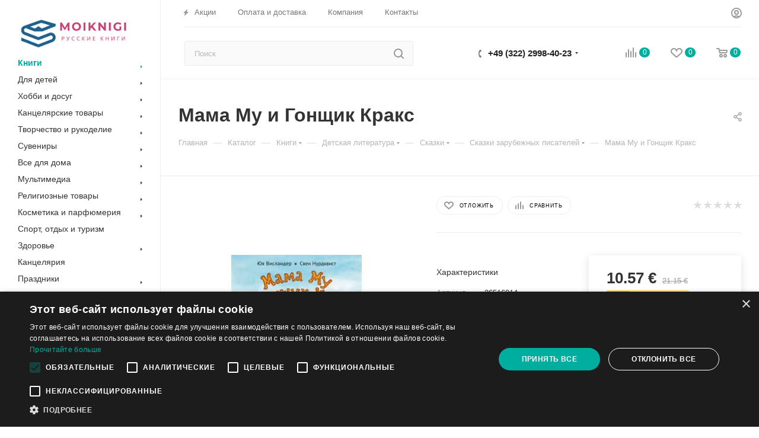

--- FILE ---
content_type: text/html; charset=UTF-8
request_url: https://moiknigi.at/bitrix/components/bitrix/sale.prediction.product.detail/ajax.php
body_size: 134
content:
	<script>
	BX.ready(function () {
		BX.onCustomEvent('onHasNewPrediction', ['', 'sale_gift_product_438629408']);
	});
	</script>
	

--- FILE ---
content_type: application/javascript
request_url: https://cdn.cookie-script.com/s/6a2b8040aa0a42ba60ff213a2ad8357a.js
body_size: 35512
content:
/*@cc_on;document.querySelectorAll||(document.querySelectorAll=function(u){var t,e=document.createElement('style'),c=[];for(document.documentElement.firstChild.appendChild(e),document._qsa=[],e.styleSheet.cssText=u+'{x-qsa:expression(document._qsa && document._qsa.push(this))}',window.scrollBy(0,0),e.parentNode.removeChild(e);document._qsa.length;)(t=document._qsa.shift()).style.removeAttribute('x-qsa'),c.push(t);return document._qsa=null,c}),document.querySelector||(document.querySelector=function(u){var e=document.querySelectorAll(u);return e.length?e[0]:null});@*/!function(){var e=function(u){return u.replace(/^\s+|\s+$/g,'')},t=function(u){return new RegExp('(^|\\s+)'+u+'(\\s+|$)')},c=function(u,e,t){for(var c=0;c<u.length;c++)e.call(t,u[c])};function u(u){this.element=u};u.prototype={add:function(){c(arguments,function(u){this.contains(u)||(this.element.className=e(this.element.className+' '+u))},this)},remove:function(){c(arguments,function(u){this.element.className=e(this.element.className.replace(t(u),' '))},this)},toggle:function(u){return this.contains(u)?(this.remove(u),!1):(this.add(u),!0)},contains:function(u){return t(u).test(this.element.className)},item:function(u){return this.element.className.split(/\s+/)[u]||null},replace:function(u,e){this.remove(u),this.add(e)}},'classList'in Element.prototype||Object.defineProperty(Element.prototype,'classList',{get:function(){return new u(this)}}),window.DOMTokenList&&!DOMTokenList.prototype.replace&&(DOMTokenList.prototype.replace=u.prototype.replace)}();Array.prototype.indexOf||(Array.prototype.indexOf=function(u,e){'use strict';var t;if(null==this)throw new TypeError('"this" is null or not defined');var n=Object(this),i=n.length>>>0;if(0===i)return-1;var c=0|e;if(c>=i)return-1;for(t=Math.max(c>=0?c:i-Math.abs(c),0);t<i;t++)if(t in n&&n[t]===u)return t;return-1});if(!(!!CookieScript&&!!CookieScript.instance)){var CookieScript=function(){this.version=20240422;this.initTime=null;this.saveTime='2024-07-24 10:17:44';this.consentTime=1721813967;this.onAcceptAll=function(){};this.onAccept=function(){};this.onReject=function(){};this.onClose=function(){};var p={core:null,other:null};function J0(u){if(typeof u==='function'){p.other=u}
else if(typeof u==='object'){if(u.core){p.core=u.fn}}};Object.defineProperties(this,{onChangeIABCategoryMap:{set:J0,enumerable:!1,configurable:!1},});function hu(u){if(p.core&&typeof p.core==='function'){p.core(u)};if(p.other&&typeof p.other==='function'){p.other(u)}};this.currentState=function(){var u={action:d('action')};var e=d('key');if(e){u.key=e};u.categories=B();return u};this.expireDays=function(){return T4};this.hash=function(){return G0};this.show=function(){I()};this.hide=function(){q();j()};this.categories=function(){return n};this.getCookieValueForQueryArg=function(){var u=w(),e=c.get(u);if(e){return u+'='+encodeURIComponent(e)};return''};this.dispatchEventNames=[];this.currentLang=null;this.iabCMP=null;this.tcString=undefined;this.googleAcString=undefined;this.getCMPId=function(){return Number(B4)};this.getIABSdkUrl=function(){return M4};this.getIABVendorsIds=function(){return N4};this.getGoogleVendorsIds=function(){return D4};this.getIABLegIntPurposes=function(){return O4};this.isCheckedIABCategoryMap=function(){return!1};this.IABEnableAdvertiserConsentMode=function(){return!1};this.getIABText=function(){return R4};this.getIABTextTranslations=function(){return X4};this.showIABSpecificTab=function(u){return!1};this.setCMPCookie=function(u){this.tcString=u;o('CMP',u)};this.getCMPCookie=function(){var u=d('CMP');this.tcString=u;return u};this.setGoogleACStringCookie=function(u){this.googleAcString=u;o('GoogleACString',u)};this.getGoogleACStringCookie=function(){var u=d('GoogleACString');this.googleAcString=u;return u};this.forceDispatchCSLoadEvent=function(){h('CookieScriptLoaded')};this.applyTranslation=function(u){L(u)};this.applyCurrentCookiesState=function(){O()};this.applyTranslationByCode=function(u,e){if(e===undefined){e={rebuildIab:!!document.querySelector('div[data-cs-maintab-content="setting_advertising"]')}};X(u,e)};this.acceptAllAction=function(){q4(!0);var u='acceptall',e=Q(n),t=k();q();o('action','accept');b();U(n);H(n);P(n);v(!0,n);o('categories',JSON.stringify(e));g(!0);f(!0);N('accept',e.join(','));if(t){a(u,'')}
else{a('first'+u,'')};T(!0);j();j0();Z();R();V('selectAll')};this.acceptAction=function(u,e){var i=k(),t;if(typeof u==='undefined'){t=j4();U(t)}
else{if(W){u.push('strict')};t=x(u);if(e==='undefined'){G(t)}};var c=Q(t);if(t.length===n.length){b();g(!0);f(!0)}
else{b(t);g(!0,t);f(!0,t)};v(!0,t);H(t);P(t);z(t);F(t);if(c.length>0){o('action','accept');o('categories',JSON.stringify(c));N('accept',c.join(','));if(i){a('accept',c.join(','))}
else{a('firstaccept',c.join(','))}}
else{o('action','reject');o('categories',[]);N('reject','');if(i){a('reject','')}
else{a('firstreject','')}};if(e!=='undefined'&&e===!0){return};V('setOnlyChecked');q();T(t.length===n.length);j();C0(t);Z();R()};this.rejectAllAction=function(){q4(!1);U([]);var u=k();if(u){a('reject','')}
else{a('firstreject','')};o('action','reject');o('categories',JSON.stringify([]));N('reject','');z();F();q();T(!1);j();S0();Z();v(!1);R();g(!1);f(!1);V('rejectAll')};this.demoLoadView=function(){l('Warning is real site script')};var e=this,H0='\n    <style data-type="cookiescriptstyles">\n      #cookiescript_injected {\r\n    background-color: #1C1C1C;\r\n    z-index: 999997;\r\n    opacity: 1;\r\n    font-size: 14px;\r\n    font-weight: normal;\r\n    font-family: \'Open Sans\', Arial, \'Trebuchet MS\', \'Segoe UI\', \'Helvetica\', sans-serif;\r\n    box-shadow: 1px 2px 8px 0 rgba(0, 0, 0, 0.35);\r\n    color: #FFFFFF;\r\n    box-sizing: border-box;\r\n}\r\n.cookiescript_checkbox_label {\r\n    cursor: pointer;\r\n    display: flex;\r\n    align-items: center;\r\n    padding:0 4px;\r\n    line-height: 1.5;\r\n    margin:0;\r\n\ttext-align: left;\r\n}\r\n.cookiescript_pre_header {\r\n    display: flex;\r\n    justify-content: flex-end;\r\n    align-items: center;\r\n    position: absolute;\r\n    top: 15px;\r\n    right: 15px;\r\n}\r\n#cookiescript_close {\r\n    font-size: 29px;\r\n    line-height: 13px;\r\n    cursor: pointer;\r\n    color: #FFFFFF;\r\n    height: 15px;\r\n    width: 15px;\r\n    margin: 0 0 0 10px;\r\n    padding: 0;\r\n    overflow: hidden;\r\n    letter-spacing: 0;\r\n    font-family: \'Trebuchet MS\', \'Arial\', sans-serif;\r\n    font-weight: 100;\r\n    opacity: 0.85;\r\n    z-index: 999999;\r\n    position: relative;\r\n    top: -1px;\r\n}\r\n\r\n#cookiescript_buttons {\r\n    display: flex;\r\n    flex-direction: row;\r\n    font-weight: 700;\r\n}\r\n#cookiescript_manage_wrap {\r\n    text-transform: uppercase;\r\n    text-align: center;\r\n    font-size: 12px;\r\n    letter-spacing: 0.4px;\r\n    font-weight: 700;\r\n}\r\n#cookiescript_manage {\r\n    display: inline;\r\n    cursor: pointer;\r\n    color: #FFFFFF;\r\n    opacity:0.85;\r\n    margin-left:-15px;\r\n}\r\n#cookiescript_manage #cookiescript_manageicon .cookiescript_gear {\r\n    fill: #FFFFFF;\r\n}\r\n#cookiescript_manage:hover #cookiescript_manageicon .cookiescript_gear {\r\n    fill: #00aea0;;\r\n}\r\n\r\nsvg#cookiescript_manageicon {\r\n    width: 15px;\r\n    height: 15px;\r\n    display: inline;\r\n    margin: 0 5px 0 0;\r\n    padding: 0;\r\n    position: relative;\r\n    top: 3px;\r\n    vertical-align: baseline;\r\n}\r\n#cookiescript_header {\r\n    background-color: transparent;\r\n    z-index: 999998;\r\n    color: #FFFFFF;\r\n    font-size: 18px;\r\n    line-height: 1.3;\r\n    font-weight: 600;\r\n    letter-spacing: 0.4px;\r\n    opacity:1;\r\n}\r\n.cookiescript_checkbox {\r\n    display: flex;\r\n    flex-direction: row;\r\n}\r\ninput.cookiescript_checkbox_input {\r\n}\r\nspan.cookiescript_checkbox_text {\r\n    display: inline-block;\r\n    font-size: 12px;\r\n    margin: 0;\r\n    text-transform: uppercase;\r\n    font-weight: 600;\r\n    color: #FFFFFF;\r\n    letter-spacing: 1px;\r\n}\r\n\r\n#cookiescript_save {\r\n    border: 0;\r\n    transition: all 0.25s ease 0s;\r\n    background-color: #00aea0;\r\n    color: #FFFFFF;\r\n    text-transform: uppercase;\r\n    font-size: 12px;\r\n    text-align: center;\r\n    line-height: 3.2;\r\n    letter-spacing: 0.4px;\r\n}\r\n\/*IE 9 fixes*\/\r\n@media screen and (min-width:0\\0) and (min-resolution: .001dpcm) {\r\n    .cookiescript_checkbox_label {\r\n        position: relative;\r\n        top:-10px;\r\n    }\r\n    #cookiescript_accept, #cookiescript_reject, #cookiescript_save{\r\n    \tdisplay: inline-block;\r\n    }\r\n    #cookiescript_buttons{\r\n    \ttext-align:center;\r\n    }\r\n}\r\n#cookiescript_save{\r\n    display: none;\r\n}\r\n#cookiescript_reject {\r\n    border: 1px solid #FFFFFF;\r\n    text-align: center;\r\n    line-height: 3;\r\n    font-size: 12px;\r\n    text-transform: uppercase;\r\n    letter-spacing: 0.4px;\r\n    color: #FFFFFF;\r\n    background: #1C1C1C;\r\n}\r\n#cookiescript_accept {\r\n\ttransition: all 0.25s ease 0s;\r\n\ttext-transform: uppercase;\r\n\tfont-size: 12px;\r\n\ttext-align: center;\r\n\tletter-spacing: 0.4px;\r\n\tborder: 0;\r\n\tbackground-color: #00aea0;\r\n\tcolor: #FFFFFF;\r\n\tline-height: 3.2;\r\n}\r\n\r\n#cookiescript_accept, #cookiescript_reject, #cookiescript_save {\r\n    font-weight: 700;\r\n    cursor: pointer;\r\n    white-space: nowrap;\r\n    transition-duration: 100ms;\r\n    transition-timing-function: ease-in-out;\r\n    min-width: 103px;\r\n}\r\n.cookiescript_bigger {\r\n    transform: scale(1.1);\r\n}\r\n#cookiescript_link {\r\n    text-decoration: none;\r\n    color: #FFFFFF;\r\n    font-size: 11px;\r\n    text-align: center;\r\n    font-weight: 400;\r\n    text-transform: uppercase;\r\n    opacity: 0.8;\r\n\tdisplay:inline !important;\r\n}\r\n\r\n#cookiescript_readmore,\r\n#cookiescript_reportlink,\r\n#cookiescript_cookiescriptlink {\r\n    border: 0;\r\n    padding: 0;\r\n    cursor: pointer;\r\n    margin: 0;\r\n    transition: all 100ms ease 0s;\r\n    background-color: transparent;\r\n    display: inline;\r\n    font-size: 12px;\r\n    text-decoration: none;\r\n}\r\n\r\n#cookiescript_readmore{\r\n    color: #00aea0;\r\n}\r\n#cookiescript_reportlink,\r\n#cookiescript_cookiescriptlink {\r\n    color: #FFFFFF;\r\n}\r\n\r\n\r\n#cookiescript_readmore:hover,\r\n#cookiescript_reportlink:hover,\r\n#cookiescript_cookiescriptlink:hover {\r\n    text-decoration: underline;\r\n    color: #00aea0;\r\n\r\n}\r\n\r\n#cookiescript_description {\r\n    color: #FFFFFF;\r\n    font-size: 12px;\r\n    letter-spacing: 0.3px;\r\n    line-height: 1.65;\r\n    font-weight: 400;\r\n}\r\n#cookiescript_checkboxs {\r\n}\r\n#cookiescript_close:hover,\r\n#cookiescript_manage:hover,\r\n#cookiescript_link:hover\r\n{\r\n    opacity: 1;\r\n}\r\n\r\n#cookiescript_reject:hover {\r\n    background-color: #2f2f2f;\r\n}\r\n\r\n#cookiescript_accept:hover{\r\n\tbackground-color: #15b5a8;\r\n}\r\n#cookiescript_save:hover {\r\n    background-color: #15b5a8;\r\n}\r\n\r\n#cookiescript_readmore:hover,\r\n#cookiescript_reportlink:hover,\r\n#cookiescript_cookiescriptlink:hover\r\n{\r\n    color: #15b5a8;\r\n}\r\n\r\n#cookiescript_badge {\r\n    position: fixed;\r\n    line-height: 0;\r\n    cursor: pointer;\r\n    z-index: 99999;\r\n    font-size: 0;\r\n    color: #999;\r\nleft: 10px;\r\n    display: flex;\r\n    flex-direction: row;\r\n    opacity: 1;\r\n}\r\n\r\n#cookiescript_badgetext{\r\n    text-transform: uppercase;\r\n    font-weight: 600;\r\n    font-family: \'Open Sans\', Arial, \'Trebuchet MS\', \'Segoe UI\', \'Helvetica\', sans-serif;\r\n    overflow: hidden;\r\n    transition-duration: 500ms;\r\n    white-space: nowrap;\r\n    padding-right: 0;\r\n    color: #FFFFFF;\r\n}\r\n\r\n#cookiescript_badgesvg{\r\n    width:40px;\r\n    height: 40px;\r\n}\r\n\r\n\r\n\r\n#cookiescript_badge {\r\nbottom: 10px;\r\n    border-radius:25px;\r\n    padding:3px;\r\n    transition-duration: 500ms;\r\n    box-shadow: 1px 2px 8px 0 rgba(0, 0, 0, 0.2);\r\n    background: #1C1C1C;\r\n}\r\n#cookiescript_badge:hover #cookiescript_badgetext{\r\n    max-width: 300px;\r\n    padding-right: 15px;\r\n    padding-left: 12px;\r\n}\r\n#cookiescript_badgetext {\r\n    font-size: 16px;\r\n    line-height: 2.5;\r\n    max-width: 0;\r\n}\r\n#cookiescript_badgeimage {\r\n    width: 40px;\r\n    height: 40px;\r\n}\r\n@media only screen and (max-width: 414px) {\r\n    #cookiescript_badgeimage {\r\n        width: 30px;\r\n        height: 30px;\r\n    }\r\n    #cookiescript_badgesvg{\r\n        width:30px;\r\n        height: 30px;\r\n    }\r\n    #cookiescript_badgetext{\r\n        display: none;\r\n    }\r\n}\r\n\/*IE 9 fixes*\/\r\n@media screen and (min-width:0\\0) and (min-resolution: .001dpcm) {\r\n\t#cookiescript_badgeimage{\r\n    \tfloat:left;\r\n    }\r\n}\r\n\r\n@media print{\r\n    #cookiescript_injected{\r\n        display:none;\r\n    }\r\n}\r\n\r\n\r\n\r\n\n#cookiescript_injected_fsd {\n    position: fixed;\n    left: 0;\n    top: 0;\n    width: 100%;\n    height: 100%;\n    background-color: rgba(17, 17, 17, 0.5) !important;\n    z-index: 999996;\n\toverflow-y: auto;\n}\n\n#cookiescript_fsd_wrapper {\n    \/*animation: expandBox 2s forwards;*\/\n    max-width: 950px;\n\twidth: 95%;\n    margin: 0 auto 3% auto;\n\ttop: 5%;\n    line-height: 18px;\n    letter-spacing: normal;\n    position: relative;\n    display: flex;\n    flex-direction: column;\n\tbackground-color: #f3f3f3;\n    z-index: 999997;\n    opacity: 1;\n    font-size: 14px;\n    font-weight: normal;\n    font-family: \'Open Sans\', Arial, \'Trebuchet MS\', \'Segoe UI\', \'Helvetica\', sans-serif;\n    box-shadow: 1px 2px 8px 0 rgba(0, 0, 0, 0.35);\n    color: #1C1C1C;\n    align-items: center;\n    overflow: visible;\n    outline: none;\n    max-height: 90%;\n    box-sizing: border-box;\n\tcursor: default;\n\tmin-height: 500px;\n}\n@keyframes expandBox {\n    from {\n        width: 10%;\n        margin-left:0;\n        overflow: hidden;\n        top:90%;\n        height: 5%;\n    }\n    to {\n        width: 95%;\n        margin-left:auto;\n        overflow: hidden;\n        top:5%;\n        height: 90%;\n    }\n}\n\n.cookiescript_fsd_header {\n\tmin-height: 57px;\n\tborder-bottom: 1px solid #e2e2e2;\n\twidth: 100%;\n\tdisplay: flex;\n\tflex-direction: row;\n\talign-items: center;\n\tbackground-color: #ffffff;\n}\n.cookiescript_fsd_logo_a{\n\tmargin-left: 23px;\n    text-decoration: none;\n}\n.cookiescript_fsd_logo{\n\theight: 27px;\n\twidth: auto;\n\tdisplay: block;\n\tmax-width: 100%;\n}\n.cookiescript_fsd_powered {\n    color: #666666;\n    font-size: 11px;\n    position: relative;\n    left: 31px;\n    top: 0;\n    line-height: 1;\n    text-decoration: none;\n    display: block;\n    height: 8px;\n}\n.cookiescript_fsd_language_drop_down {\n    position: absolute;\n    right: 67px;\n\ttop: 19px;\n}\n\n.cookiescript_fsd_main {\n    width: 100%;\n\tbackground-color: #ffffff;\n}\n\n.cookiescript_fsd_main_info {\n    padding: 20px 53px 30px 53px;\n    }\n\n.cookiescript_fsd_title {\n    background-color: transparent;\n    z-index: 999998;\n    color: #1C1C1C;\n    font-size: 24px;\n    line-height: 1.3;\n    font-weight: 700;\n    opacity:1;\n}\n\n.cookiescript_fsd_description {\n    color: #1C1C1C;\n    font-size: 14px;\n    line-height: 1.6;\n    font-weight: 400;\n    opacity: 0.85;\n\tmargin-top: 9px;\n}\n\n\n#cookiescript_fsd_wrapper #cookiescript_readmore{\n\tfont-size: 13px;\n\tcolor: #00aea0;\n\ttext-decoration: none;\n}\n#cookiescript_fsd_wrapper #cookiescript_readmore:hover{\n\ttext-decoration: underline;\n}\n\n.cookiescript_fsd_tabs {\n    display: flex;\n    justify-content: space-around;\n    align-items: stretch;\n\tflex-direction: row;\n    width: 100%;\n}\n\n.cookiescript_fsd_tabs > div {\n\tcursor: pointer;\n\twidth: 50%;\n\ttext-transform: uppercase;\n\tfont-size: 16px;\n\ttext-align: center;\n\tline-height: 1.6;\n\tfont-weight: bold;\n\tborder-top: 2px solid transparent;\n\ttransition: all 300ms ease 0s;\n\tpadding: 10px 20px;\n\tdisplay: flex;\n\tjustify-content: center;\n\talign-items: center;\n\tbackground-color: #ffffff;\n}\n\n.cookiescript_fsd_tabs > .cookiescript_active {\n    border-top: 2px solid #00aea0;\n    background-color: #f3f3f3;\n    color: #00aea0;\n}\n\n.cookiescript_fsd_tabs_content {\n    background-color: #f3f3f3;\n    padding: 5px 50px 10px 50px;\n    width: 100%;\n    overflow-y: auto;\n    box-sizing: border-box;\n    flex-grow: 1;\n\t--scrollbar-width: 8px;\n\t--mask-height: 35px;\n\t--mask-image-content: linear-gradient( to bottom, transparent, black var(--mask-height), black calc(100% - var(--mask-height)), transparent );\n\t--mask-size-content: calc(100% - var(--scrollbar-width)) 100%;\n\t--mask-image-scrollbar: linear-gradient(black, black);\n\t--mask-size-scrollbar: var(--scrollbar-width) 100%;\n\tmask-image: var(--mask-image-content), var(--mask-image-scrollbar);\n\tmask-size: var(--mask-size-content), var(--mask-size-scrollbar);\n\tmask-position: 0 0, 100% 0;\n\tmask-repeat: no-repeat, no-repeat;\n\t-webkit-mask-image: var(--mask-image-content), var(--mask-image-scrollbar);\n\t-webkit-mask-size: var(--mask-size-content), var(--mask-size-scrollbar);\n\t-webkit-mask-position: 0 0, 100% 0;\n\t-webkit-mask-repeat: no-repeat, no-repeat;\n}\n\n.cookiescript_fsd_tabs_content .cookiescript_hidden {\n    opacity: 0;\n    height: 0 !important;\n    overflow: hidden;\n\tpadding: 0 !important;\n\tmin-height: 0 !important;\n}\n\n.cookiescript_fsd_category {\n    border-bottom: 1px solid #e2e2e2;\n    padding-top: 23px;\n    padding-bottom: 17px;\n    display: flex;\n    flex-direction: column;\n}\n\n.cookiescript_fsd_category:last-child {\n    border-bottom: 0;\n}\n\n.cookiescript_fsd_category .cookiescript_hidden {\n    opacity: 0;\n\toverflow-y: auto;\n\toverflow-x: hidden;\n\tpadding: 0 !important;\n\tmax-height: 0;\n\tmargin: 0;\n\theight: auto !important;\n\t\ttransition: max-height 300ms ease 200ms, opacity ease 200ms, margin-top 100ms ease 100ms;\n\t}\n\n.cookiescript_fsd_category_main {\n    align-items: center;\n    display: flex;\n    justify-content: space-between;\n}\n\n.cookiescript_fsd_category_info {\n    flex: 9;\n    padding-right: 10px;\n}\n\n.cookiescript_fsd_category_control {\n    flex: 1;\n    display: flex;\n    justify-content: center;\n}\n\n.cookiescript_fsd__category_name {\n    font-size: 16px;\n    font-weight: 700;\n\tmargin-bottom: 6px;\n}\n\n.cookiescript_category_description {\n\tfont-size: 13px;\n\tpadding-bottom: 5px;\n\tline-height: 1.6;\n}\n\n.cookiescript_fsd_cookies {\n\tborder: 1px solid #e2e2e2;\n\tborder-radius: 10px;\n\toverflow-y: auto;\n\tmargin-top: 15px;\n\tmax-height: 222px;\n\t\ttransition: max-height 300ms ease, opacity 200ms ease 300ms, margin-top 100ms ease 100ms;\n\t}\n\n.cookiescript_fsd_cookies caption {\n    font-weight: 600;\n    padding: 10px;\n    text-align: left;\n    color: #1C1C1C;\n    caption-side: top;\n}\n\n\n.cookiescript_fsd_cookies_control {\n    color: #00aea0;\n    text-transform: uppercase;\n    font-size: 14px;\n    font-weight: 700;\n    position: relative;\n    display: flex;\n    align-items: center;\n    margin-right: auto;\n    margin-top: 10px;\n    cursor: pointer;\n}\n\n.cookiescript_fsd_cookies_control .cookiescript_hidden {\n    display: none;\n}\n\n.cookiescript_fsd_cookies_control  span{\n\tmargin-right: 7px;\n}\n\n.cookiescript_fsd_cookies_control svg {\n    width: 10px;\n    height: 10px;\n    font-size: 10px;\n}\n\n.cookiescript_fsd_cookies_control.active svg {\n    width: 10px;\n    height: 10px;\n    font-size: 10px;\n    transform: rotate(180deg);\n}\n\n.cookiescript_fsd_cookies_table {\n    width: 100%;\n}\n\n.cookiescript_fsd_cookies_table,\n.cookiescript_fsd_cookies_table tbody,\n.cookiescript_fsd_cookies_table thead,\n.cookiescript_fsd_cookies_table tr,\n.cookiescript_fsd_cookies_table th,\n.cookiescript_fsd_cookies_table td {\n    margin: 0;\n    padding: 0;\n    font: inherit;\n    vertical-align: baseline;\n    background-color: #ffffff;\n    border-spacing: 0;\n    border-collapse: collapse;\n}\n\n\n.cookiescript_fsd_cookies_table tr:last-child td{\n    border-bottom: 0;\n}\n\n.cookiescript_fsd_cookies_table td, .cookiescript_fsd_cookies_table th {\n    white-space: normal;\n    font-size: 13px;\n    text-align: left;\n    margin: 0;\n}\n.cookiescript_fsd_cookies_table th {\n\tfont-weight: 600;\n\tpadding: 8px 8px;\n\tline-height: 1.4;\n\tword-break: keep-all;\n\tvertical-align: middle;\n}\n\n.cookiescript_fsd_cookies_table td {\n\tpadding: 7px 8px;\n\tline-height: 1.6;\n\tvertical-align: top;\n\tfont-weight: 400;\n\tborder: 0;\n\tborder-top: 1px solid #e2e2e2;\n\tcolor: #1C1C1C;\n}\n\n.cookiescript_fsd_cookies_table th:last-child {\n    padding-right: 10px;\n}\n\n    .cookiescript_fsd_cookies_table td:nth-child(1), .cookiescript_fsd_cookies_table th:nth-child(1) {\n    padding-left: 15px;\n    word-break: normal;\n}\n\n.cookiescript_fsd_cookies_table td:nth-child(2) {\n    color: #00aea0;\n}\n\n.cookiescript_fsd_cookies_table td:nth-child(3), .cookiescript_fsd_cookies_table th:nth-child(3) {\n    text-align: center;\n}\n\n.cookiescript_fsd_cookies_table.cookiescript_fsd_storage_table td:nth-child(2) {\n     color: #1C1C1C;\n}\n\n.cookiescript_vendor_name a{\n\ttext-decoration: underline;\n\tfont-weight: bold;\n\tcolor: #00aea0;\n\tline-height: normal;\n\tborder: 0;\n\tpadding: 0;\n\tmargin: 0;\n\tbackground: transparent;\n\tfont-size: 13px;\n}\n.cookiescript_vendor_name a:hover {\n\ttext-decoration: underline;\n\tcolor: #00aea0;\n}\n\n.cookiescript_fsd_footer {\n    border-top: 1px solid #e2e2e2;\n    width: 100%;\n\tbackground-color: #ffffff;\n    position: relative;\n}\n#cookiescript_fsd_wrapper #cookiescript_declarationwrap{\n\t\ttransition: opacity 200ms ease 0ms, height 0ms ease 200ms;\n\t}\n#cookiescript_fsd_wrapper #cookiescript_aboutwrap{\n\tfont-size: 13px;\n\tpadding: 23px 0;\n\tline-height: 1.6;\n\ttext-align: left;\n\tfont-weight: normal;\n\tbox-sizing: border-box;\n\ttransition: opacity 200ms ease 0ms;\n\toverflow: auto;\n\tmin-height: 181px;\n}\n#cookiescript_fsd_wrapper #cookiescript_aboutwrap a,\n#cookiescript_fsd_wrapper #cookiescript_aboutwrap a:hover{\n    color: #00aea0;\n    text-decoration: underline;\n}\n\n#cookiescript_setting_advertising_wrap {\n    font-size: 12px;\n}\n\n#cookiescript_iab_type {\n    display: flex;\n    justify-content: center;\n    padding: 20px 0;\n    border-bottom: 1px solid #e2e2e2;\n    flex-wrap: wrap;\n}\n\n#cookiescript_iab_type > div {\n    cursor: pointer;\n    padding: 0 9px;\n    font-size: 11px;\n    font-weight: 600;\n    background: #f5f5f5;\n    color: #1C1C1C;\n    line-height: 2;\n    margin: 3px 5px;\n    white-space: nowrap;\n}\n\n#cookiescript_iab_type .cookiescript_active {\n    background: #00aea0;\n    color: #FEFEFE;\n}\n\n\n.cookiescript_fsd_cookies::-webkit-scrollbar-track,\n.cookiescript_fsd_tabs_content::-webkit-scrollbar-track {\n    background-color: #DADADA;\n}\n\n.cookiescript_fsd_cookies::-webkit-scrollbar,\n.cookiescript_fsd_tabs_content::-webkit-scrollbar {\n    width: 8px;\n    height: 8px;\n}\n\n.cookiescript_fsd_cookies::-webkit-scrollbar-thumb,\n.cookiescript_fsd_tabs_content::-webkit-scrollbar-thumb {\n    background-color: #00aea0;\n}\n\n\n\n@media screen and (min-width:0\\0) and (min-resolution: .001dpcm) {\n    #cookiescript_iab_type > div{\n        display:inline-block;\n    }\n}\n\n\/* --- OVERRIDE ----*\/\n\n#cookiescript_injected_fsd #cookiescript_close {\n\ttop: 20px;\n\tfont-size: 37px;\n\tright: 20px;\n\tcolor: #1C1C1C;\n\theight: 18px;\n\twidth: 18px;\n    position: absolute;\n    margin:0;\n}\n\n#cookiescript_injected_fsd #cookiescript_show_all_partners_button {\n    color: #00aea0;\n    margin-bottom: 0;\n    margin-top: 12px;\n    display: inline-block;\n}\n\n#cookiescript_injected_fsd #cookiescript_buttons {\n    justify-content: flex-start;\n    padding: 5px 15px;\n    margin: 0;\n}\n\n#cookiescript_injected_fsd #cookiescript_accept, #cookiescript_injected_fsd #cookiescript_save, #cookiescript_injected_fsd #cookiescript_reject {\n\t\tflex-grow: unset;\n\t\tpadding: 0px 25px;\n\tmargin: 10px 5px;\n\tfont-size: 13px;\n\tline-height: 3;\n}\n#cookiescript_injected_fsd #cookiescript_buttons{\n\tflex-direction: row;\n}\n#cookiescript_injected_fsd #cookiescript_buttons #cookiescript_reject {\n    margin-right: auto;\n}\n\n#cookiescript_injected_fsd .cookiescript-iab-itemContainer {\n    border: 1px solid #e2e2e2;\n\tbackground-color: #ffffff;\n\tpadding: 10px;\n}\n\n#cookiescript_injected_fsd .cookiescript-iab-header,\n#cookiescript_injected_fsd .cookiescript-iab-itemHeader,\n#cookiescript_injected_fsd .cookiescript-iab-itemHeaderAction {\n    color: #1C1C1C;\n}\n\n#cookiescript_injected_fsd .cookiescript-iab-itemHeaderAction {\n    border-color: #1C1C1C;\n}\n\n#cookiescript_injected_fsd #cookiescript_accept {\n    background-color: #ffffff;\n    color: #4d4d4d;\n    border: 1px solid #4d4d4d;\n    order: 1}\n\n#cookiescript_injected_fsd #cookiescript_accept:hover {\n    background-color: #ebebeb;\n}\n\n#cookiescript_injected_fsd #cookiescript_reject {\n    background-color: #ffffff;\n    color: #4d4d4d;\n    border: 1px solid #4d4d4d;\n    order: 2}\n\n#cookiescript_injected_fsd #cookiescript_reject:hover {\n    background-color: #ebebeb;\n}\n\n#cookiescript_injected_fsd #cookiescript_save {\n    display: inline-block;\n    background-color: #00aea0;\n    color: #ffffff;\n    border: 1px solid #00aea0;\n    order: 3}\n\n#cookiescript_injected_fsd #cookiescript_save:hover {\n    background-color: #15b5a8;\n}\n.cookiescript_fsd_reportby{\n    position: absolute;\n    bottom: -20px;\n    right: 20px;\n    color: #FFFFFF;\n    display: inline;\n    font-size: 13px;\n}\n#cookiescript_fsd_reportlink, #cookiescript_fsd_cookiescriptlink {\n    border: 0;\n    padding: 0;\n    cursor: pointer;\n    margin: 0;\n    transition: all 100ms ease 0s;\n    background-color: transparent;\n    color: #FFFFFF;\n    display: inline;\n    font-size: 13px;\n    text-decoration: underline;\n}\n\n\n\n\n\n\n\/*Switches color reload*\/\n#cookiescript_injected_fsd .mdc-switch.mdc-switch--selected:enabled .mdc-switch__handle::after {\n    background: #00aea0;\n}\n\n#cookiescript_injected_fsd .mdc-switch.mdc-switch--selected:enabled:hover:not(:focus):not(:active) .mdc-switch__handle::after {\n    background: #08b1a3;\n}\n\n#cookiescript_injected_fsd .mdc-switch.mdc-switch--selected:enabled:focus:not(:active) .mdc-switch__handle::after {\n    background: #08b1a3;\n}\n\n#cookiescript_injected_fsd .mdc-switch.mdc-switch--selected:enabled:active .mdc-switch__handle::after {\n    background: #08b1a3;\n}\n\n#cookiescript_injected_fsd .mdc-switch.mdc-switch--selected:enabled:hover:not(:focus) .mdc-switch__ripple::before,\n#cookiescript_injected_fsd .mdc-switch.mdc-switch--selected:enabled:hover:not(:focus) .mdc-switch__ripple::after{\n    background: #00aea0;\n}\n\n#cookiescript_injected_fsd .mdc-switch.mdc-switch--selected:enabled:focus .mdc-switch__ripple::before,\n#cookiescript_injected_fsd .mdc-switch.mdc-switch--selected:enabled:focus .mdc-switch__ripple::after {\n    background: #00aea0;\n}\n\n#cookiescript_injected_fsd .mdc-switch.mdc-switch--selected:enabled:active .mdc-switch__ripple::before,\n#cookiescript_injected_fsd .mdc-switch.mdc-switch--selected:enabled:active .mdc-switch__ripple::after {\n    background: #00aea0;\n}\n\n#cookiescript_injected_fsd .mdc-switch:enabled .mdc-switch__track::after {\n    background: #00aea0;\n    opacity: 0.3;\n}\n\n#cookiescript_injected_fsd .mdc-switch:enabled:hover:not(:focus):not(:active) .mdc-switch__track::after {\n    background: #00aea0;\n    opacity: 0.3;\n}\n\n#cookiescript_injected_fsd .mdc-switch:enabled:focus:not(:active) .mdc-switch__track::after {\n    background: #00aea0;\n    opacity: 0.3;\n}\n\n#cookiescript_injected_fsd .mdc-switch:enabled:active .mdc-switch__track::after {\n    background: #00aea0;\n    opacity: 0.3;\n}\n\n\n#cookiescript_fsd_wrapper {\n    border-radius: 25px;\n}\n.cookiescript_fsd_header {\n    border-radius: 25px 25px 0 0;\n}\n.cookiescript_fsd_footer {\n    border-radius: 0 0 25px 25px;\n}\n#cookiescript_iab_type > div {\n    border-radius: 25px;\n}\n.cookiescript_fsd_cookies::-webkit-scrollbar-track,\n.cookiescript_fsd_tabs_content::-webkit-scrollbar-track\n#cookiescript_iabwrap::-webkit-scrollbar-thumb,\n#cookiescript_aboutwrap::-webkit-scrollbar-thumb{\n    border-radius: 6px;\n}\n.cookiescript_fsd_cookies::-webkit-scrollbar-thumb,\n.cookiescript_fsd_tabs_content::-webkit-scrollbar-thumb,\n#cookiescript_iabwrap::-webkit-scrollbar-thumb,\n#cookiescript_aboutwrap::-webkit-scrollbar-thumb{\n    border-radius: 5px;\n}\n#cookiescript_injected_fsd #cookiescript_accept,\n#cookiescript_injected_fsd #cookiescript_save,\n#cookiescript_injected_fsd #cookiescript_reject{\n    border-radius: 30px;\n}\n\n@media only screen and (max-width: 414px) {\n    .cookiescript_fsd_header {\n        border-radius: 0;\n    }\n    .cookiescript_fsd_footer {\n        border-radius: 0;\n    }\n}\n@media only screen and (max-width: 414px) {\n\t#cookiescript_fsd_wrapper {\n\t\twidth: 100%;\n\t\theight: 100%;\n\t\tmax-height: 100%;\n\t\ttop: 0;\n\t\tborder-radius: 0;\n\t\tmargin: 0;\n\t}\n\n\t.cookiescript_fsd_main_info {\n\t\tpadding: 13px 20px;\n\t\toverflow-y: auto;\n\t\tmax-height: 140px;\n\t}\n\t.cookiescript_fsd_description{\n\t\tmargin-top: 8px;\n\t}\n\t.cookiescript_fsd_tabs > div {\n\t\tpadding: 6px;\n\t\tfont-size: 12px;\n\t}\n\n\t.cookiescript_fsd_tabs_content {\n\t\tpadding: 5px 20px 10px 20px;\n\t}\n\n\t.cookiescript_fsd_cookies_table thead {\n\t\tdisplay: none;\n\t}\n\n\t.cookiescript_fsd_cookies_table td {\n\t\tdisplay: flex;\n\t\tborder-bottom: 0px;\n\t}\n\n\t.cookiescript_fsd_cookies_table tr td:last-child {\n\t\tborder-bottom: 0;\n\t}\n\n\t.cookiescript_fsd_cookies_table td {\n\t\tborder-top: 0;\n\t}\n\n\t.cookiescript_fsd_cookies_table td::before {\n\t\tcontent: attr(label);\n\t\tfont-weight: bold;\n\t\twidth: 120px;\n\t\tmin-width: 120px;\n\t\ttext-align: left;\n\t}\n\n\t.cookiescript_fsd_cookies_table td:nth-child(2):before {\n\t\tcolor: #1C1C1C;\n\t}\n\n\t.cookiescript_category_description {\n\t\ttext-align: left;\n\t}\n\n\t.cookiescript_fsd_cookies_table td:nth-child(1),\n\t.cookiescript_fsd_cookies_table th:nth-child(1) {\n\t\tpadding-left: 7px;\n\t\tfont-weight: bold;\n\t\tborder-top: 1px solid #e2e2e2;\n\t}\n\n\t.cookiescript_fsd_cookies_table tr:nth-child(1) td:nth-child(1),\n\t.cookiescript_fsd_cookies_table tr:nth-child(1) th:nth-child(1) {\n\t\tborder-top: 0px;\n\t}\n\n\t.cookiescript_fsd_cookies_table td:last-child {\n\t\tborder-bottom: none;\n\t}\n\n\t.cookiescript_fsd_cookies_table tr:nth-child(even) {\n\t\tbackground: #f5f5f5;\n\t}\n\n\t.cookiescript_fsd_cookies_table tr:nth-child(even) td {\n\t\tborder-bottom: 0px solid #FFF;\n\t}\n\n\t#cookiescript_injected_fsd #cookiescript_buttons {\n\t\tmargin-bottom: 0;\n\t}\n\n\t#cookiescript_injected_fsd #cookiescript_buttons #cookiescript_accept,\n\t#cookiescript_injected_fsd #cookiescript_buttons #cookiescript_save,\n\t#cookiescript_injected_fsd #cookiescript_buttons #cookiescript_reject {\n\t\tflex-grow: 1;\n\t\tmargin-left: 10px;\n\t\tmargin-right: 10px;\n\t\tmargin-top: 5px;\n\t\tmargin-bottom: 5px;\n\t\tpadding: 0 15px;\n\t}\n\n\t.cookiescript_fsd_language_drop_down {\n\t\tright: 40px;\n\t}\n\n\t#cookiescript_injected_fsd #cookiescript_close{\n\t\tright:14px;\n\t}\n    .cookiescript_fsd_reportby {\n        position: relative;\n        bottom: 0;\n        right: auto;\n        color: #1C1C1C;\n        font-size: 12px;\n        padding: 0 20px 10px 21px;\n        max-width: 100%;\n        opacity: 0.8;\n        display: none;\n    }\n    #cookiescript_fsd_reportlink, #cookiescript_fsd_cookiescriptlink{\n        color: #1C1C1C;\n        font-size: 12px;\n    }\n\n}\n\n\n\r\n\r\n\r\n.cookiescript_rtl {\r\n    direction:rtl;\r\n}\r\n\r\n\/*Start Checkboxes*\/\r\n#cookiescript_injected_fsd .mdc-checkbox,\r\n#cookiescript_injected .mdc-checkbox {\r\n    box-sizing: content-box !important;\r\n}\r\n#cookiescript_injected_fsd .mdc-checkbox__native-control,\r\n#cookiescript_injected .mdc-checkbox__native-control {\r\n    display: block;\r\n    z-index: 1;\r\n}\r\n#cookiescript_injected_fsd .mdc-checkbox .mdc-checkbox__native-control:focus~.mdc-checkbox__background::before, \r\n#cookiescript_injected .mdc-checkbox .mdc-checkbox__native-control:focus~.mdc-checkbox__background::before, \r\n#cookiescript_injected_fsd .mdc-checkbox .mdc-checkbox__native-control:indeterminate~.mdc-checkbox__background::before,\r\n#cookiescript_injected .mdc-checkbox .mdc-checkbox__native-control:indeterminate~.mdc-checkbox__background::before {\r\n    background-color: #FFFFFF;\r\n}\r\n#cookiescript_injected .mdc-checkbox,#cookiescript_injected_fsd .mdc-checkbox{display:inline-block;position:relative;flex:0 0 18px;box-sizing:content-box;width:18px;height:18px;line-height:0;white-space:nowrap;cursor:pointer;vertical-align:bottom;padding:11px}#cookiescript_injected .mdc-checkbox .mdc-checkbox__native-control:checked~.mdc-checkbox__background::before,#cookiescript_injected .mdc-checkbox .mdc-checkbox__native-control:indeterminate~.mdc-checkbox__background::before,#cookiescript_injected_fsd .mdc-checkbox .mdc-checkbox__native-control:checked~.mdc-checkbox__background::before,#cookiescript_injected_fsd .mdc-checkbox .mdc-checkbox__native-control:indeterminate~.mdc-checkbox__background::before{background-color:#00aea0}@supports not (-ms-ime-align:auto){#cookiescript_injected .mdc-checkbox .mdc-checkbox__native-control:checked~.mdc-checkbox__background::before,#cookiescript_injected .mdc-checkbox .mdc-checkbox__native-control:indeterminate~.mdc-checkbox__background::before,#cookiescript_injected_fsd .mdc-checkbox .mdc-checkbox__native-control:checked~.mdc-checkbox__background::before,#cookiescript_injected_fsd .mdc-checkbox .mdc-checkbox__native-control:indeterminate~.mdc-checkbox__background::before{background-color:var(--mdc-theme-secondary, #00aea0)}}#cookiescript_injected .mdc-checkbox .mdc-checkbox__background,#cookiescript_injected_fsd .mdc-checkbox .mdc-checkbox__background{top:11px;left:11px}#cookiescript_injected .mdc-checkbox .mdc-checkbox__background::before,#cookiescript_injected_fsd .mdc-checkbox .mdc-checkbox__background::before{top:-13px;left:-13px;width:40px;height:40px}#cookiescript_injected .mdc-checkbox .mdc-checkbox__native-control,#cookiescript_injected_fsd .mdc-checkbox .mdc-checkbox__native-control{top:0;right:0;left:0;width:40px;height:40px}#cookiescript_injected .mdc-checkbox__native-control:enabled:not(:checked):not(:indeterminate)~.mdc-checkbox__background,#cookiescript_injected_fsd .mdc-checkbox__native-control:enabled:not(:checked):not(:indeterminate)~.mdc-checkbox__background{border-color:#FFFFFF;background-color:transparent}#cookiescript_injected .mdc-checkbox__native-control:enabled:checked~.mdc-checkbox__background,#cookiescript_injected .mdc-checkbox__native-control:enabled:indeterminate~.mdc-checkbox__background,#cookiescript_injected_fsd .mdc-checkbox__native-control:enabled:checked~.mdc-checkbox__background,#cookiescript_injected_fsd .mdc-checkbox__native-control:enabled:indeterminate~.mdc-checkbox__background{border-color:#00aea0;background-color:#00aea0}#cookiescript_injected .mdc-checkbox__native-control[disabled]:not(:checked):not(:indeterminate)~.mdc-checkbox__background,#cookiescript_injected_fsd .mdc-checkbox__native-control[disabled]:not(:checked):not(:indeterminate)~.mdc-checkbox__background{border-color:rgba(0,174,160,0.26);background-color:transparent}#cookiescript_injected .mdc-checkbox__native-control[disabled]:checked~.mdc-checkbox__background,#cookiescript_injected .mdc-checkbox__native-control[disabled]:indeterminate~.mdc-checkbox__background,#cookiescript_injected_fsd .mdc-checkbox__native-control[disabled]:checked~.mdc-checkbox__background,#cookiescript_injected_fsd .mdc-checkbox__native-control[disabled]:indeterminate~.mdc-checkbox__background{border-color:transparent;background-color:rgba(0,174,160,0.26)}#cookiescript_injected .mdc-checkbox__native-control:enabled~.mdc-checkbox__background .mdc-checkbox__checkmark,#cookiescript_injected_fsd .mdc-checkbox__native-control:enabled~.mdc-checkbox__background .mdc-checkbox__checkmark{color:#1C1C1C}#cookiescript_injected .mdc-checkbox__native-control:disabled~.mdc-checkbox__background .mdc-checkbox__checkmark,#cookiescript_injected_fsd .mdc-checkbox__native-control:disabled~.mdc-checkbox__background .mdc-checkbox__checkmark{color:#1C1C1C}#cookiescript_injected .mdc-checkbox__background,#cookiescript_injected_fsd .mdc-checkbox__background{display:inline-flex;position:absolute;align-items:center;justify-content:center;box-sizing:border-box;width:18px;height:18px;border:2px solid #00aea0;border-radius:2px;background-color:transparent;pointer-events:none;will-change:background-color,border-color;transition:background-color 90ms 0s cubic-bezier(.4,0,.6,1),border-color 90ms 0s cubic-bezier(.4,0,.6,1)}#cookiescript_injected .mdc-checkbox__background .mdc-checkbox__background::before,#cookiescript_injected_fsd .mdc-checkbox__background .mdc-checkbox__background::before{background-color:#000}@supports not (-ms-ime-align:auto){#cookiescript_injected .mdc-checkbox__checkmark,#cookiescript_injected_fsd .mdc-checkbox__checkmark{position:absolute;top:0;right:0;bottom:0;left:0;width:100%;opacity:0;transition:opacity 180ms 0s cubic-bezier(.4,0,.6,1)}#cookiescript_injected .mdc-checkbox__checkmark-path,#cookiescript_injected_fsd .mdc-checkbox__checkmark-path{transition:stroke-dashoffset 180ms 0s cubic-bezier(.4,0,.6,1);stroke:currentColor;stroke-width:3.12px;stroke-dashoffset:29.7833385;stroke-dasharray:29.7833385}#cookiescript_injected .mdc-checkbox__native-control:checked~.mdc-checkbox__background,#cookiescript_injected .mdc-checkbox__native-control:indeterminate~.mdc-checkbox__background,#cookiescript_injected_fsd .mdc-checkbox__native-control:checked~.mdc-checkbox__background,#cookiescript_injected_fsd .mdc-checkbox__native-control:indeterminate~.mdc-checkbox__background{transition:border-color 90ms 0s cubic-bezier(0,0,.2,1),background-color 90ms 0s cubic-bezier(0,0,.2,1)}#cookiescript_injected .mdc-checkbox__native-control:checked~.mdc-checkbox__background .mdc-checkbox__checkmark-path,#cookiescript_injected .mdc-checkbox__native-control:indeterminate~.mdc-checkbox__background .mdc-checkbox__checkmark-path,#cookiescript_injected_fsd .mdc-checkbox__native-control:checked~.mdc-checkbox__background .mdc-checkbox__checkmark-path,#cookiescript_injected_fsd .mdc-checkbox__native-control:indeterminate~.mdc-checkbox__background .mdc-checkbox__checkmark-path{stroke-dashoffset:0}#cookiescript_injected .mdc-checkbox__background::before,#cookiescript_injected_fsd .mdc-checkbox__background::before{position:absolute;-webkit-transform:scale(0,0);transform:scale(0,0);border-radius:50%;opacity:0;pointer-events:none;content:"";will-change:opacity,transform;transition:opacity 90ms 0s cubic-bezier(.4,0,.6,1),-webkit-transform 90ms 0s cubic-bezier(.4,0,.6,1);transition:opacity 90ms 0s cubic-bezier(.4,0,.6,1),transform 90ms 0s cubic-bezier(.4,0,.6,1);transition:opacity 90ms 0s cubic-bezier(.4,0,.6,1),transform 90ms 0s cubic-bezier(.4,0,.6,1),-webkit-transform 90ms 0s cubic-bezier(.4,0,.6,1)}#cookiescript_injected .mdc-checkbox__native-control:focus~.mdc-checkbox__background::before,#cookiescript_injected_fsd .mdc-checkbox__native-control:focus~.mdc-checkbox__background::before{-webkit-transform:scale(1);transform:scale(1);opacity:.12;transition:opacity 80ms 0s cubic-bezier(0,0,.2,1),-webkit-transform 80ms 0s cubic-bezier(0,0,.2,1);transition:opacity 80ms 0s cubic-bezier(0,0,.2,1),transform 80ms 0s cubic-bezier(0,0,.2,1);transition:opacity 80ms 0s cubic-bezier(0,0,.2,1),transform 80ms 0s cubic-bezier(0,0,.2,1),-webkit-transform 80ms 0s cubic-bezier(0,0,.2,1)}#cookiescript_injected .mdc-checkbox__native-control,#cookiescript_injected_fsd .mdc-checkbox__native-control{position:absolute;margin:0;padding:0;opacity:0;cursor:inherit}#cookiescript_injected .mdc-checkbox__native-control:disabled,#cookiescript_injected_fsd .mdc-checkbox__native-control:disabled{cursor:default;pointer-events:none}#cookiescript_injected .mdc-checkbox__native-control:checked~.mdc-checkbox__background .mdc-checkbox__checkmark,#cookiescript_injected_fsd .mdc-checkbox__native-control:checked~.mdc-checkbox__background .mdc-checkbox__checkmark{transition:opacity 180ms 0s cubic-bezier(0,0,.2,1),-webkit-transform 180ms 0s cubic-bezier(0,0,.2,1);transition:opacity 180ms 0s cubic-bezier(0,0,.2,1),transform 180ms 0s cubic-bezier(0,0,.2,1);transition:opacity 180ms 0s cubic-bezier(0,0,.2,1),transform 180ms 0s cubic-bezier(0,0,.2,1),-webkit-transform 180ms 0s cubic-bezier(0,0,.2,1);opacity:1}#cookiescript_injected .mdc-checkbox__native-control:indeterminate~.mdc-checkbox__background .mdc-checkbox__checkmark,#cookiescript_injected_fsd .mdc-checkbox__native-control:indeterminate~.mdc-checkbox__background .mdc-checkbox__checkmark{-webkit-transform:rotate(45deg);transform:rotate(45deg);opacity:0;transition:opacity 90ms 0s cubic-bezier(.4,0,.6,1),-webkit-transform 90ms 0s cubic-bezier(.4,0,.6,1);transition:opacity 90ms 0s cubic-bezier(.4,0,.6,1),transform 90ms 0s cubic-bezier(.4,0,.6,1);transition:opacity 90ms 0s cubic-bezier(.4,0,.6,1),transform 90ms 0s cubic-bezier(.4,0,.6,1),-webkit-transform 90ms 0s cubic-bezier(.4,0,.6,1)}#cookiescript_injected .mdc-checkbox,#cookiescript_injected_fsd .mdc-checkbox{-webkit-tap-highlight-color:transparent}}\r\n\/*End Checkboxes*\/\r\n\r\n\r\n\/*Start Toggle*\/\r\n\r\n#cookiescript_injected .mdc-elevation-overlay,#cookiescript_injected_fsd .mdc-elevation-overlay{position:absolute;border-radius:inherit;pointer-events:none;opacity:0;transition:opacity 280ms cubic-bezier(.4,0,.2,1);background-color:#fff}#cookiescript_injected .mdc-switch,#cookiescript_injected_fsd .mdc-switch{align-items:center;background:0 0;border:none;cursor:pointer;display:inline-flex;flex-shrink:0;margin:0;outline:0;overflow:visible;padding:0;position:relative}#cookiescript_injected .mdc-switch:disabled,#cookiescript_injected_fsd .mdc-switch:disabled{cursor:default;pointer-events:none}#cookiescript_injected .mdc-switch input[type=checkbox],#cookiescript_injected_fsd .mdc-switch input[type=checkbox]{display:none;visibility:hidden}#cookiescript_injected .mdc-switch__track,#cookiescript_injected_fsd .mdc-switch__track{overflow:hidden;position:relative;width:100%}#cookiescript_injected .mdc-switch__track::after,#cookiescript_injected .mdc-switch__track::before,#cookiescript_injected_fsd .mdc-switch__track::after,#cookiescript_injected_fsd .mdc-switch__track::before{border:1px solid transparent;border-radius:inherit;box-sizing:border-box;content:"";height:100%;left:0;position:absolute;width:100%}#cookiescript_injected .mdc-switch__track::before,#cookiescript_injected_fsd .mdc-switch__track::before{transition:-webkit-transform 75ms 0s cubic-bezier(0,0,.2,1);transition:transform 75ms 0s cubic-bezier(0,0,.2,1);-webkit-transform:translateX(0);transform:translateX(0)}#cookiescript_injected .mdc-switch__track::after,#cookiescript_injected_fsd .mdc-switch__track::after{transition:-webkit-transform 75ms 0s cubic-bezier(.4,0,.6,1);transition:transform 75ms 0s cubic-bezier(.4,0,.6,1);-webkit-transform:translateX(-100%);transform:translateX(-100%)}#cookiescript_injected .mdc-switch__track[dir=rtl]::after,#cookiescript_injected [dir=rtl] .mdc-switch__track::after,#cookiescript_injected_fsd .mdc-switch__track[dir=rtl]::after,#cookiescript_injected_fsd [dir=rtl] .mdc-switch__track::after{-webkit-transform:translateX(100%);transform:translateX(100%)}#cookiescript_injected .mdc-switch--selected .mdc-switch__track::before,#cookiescript_injected_fsd .mdc-switch--selected .mdc-switch__track::before{transition:-webkit-transform 75ms 0s cubic-bezier(.4,0,.6,1);transition:transform 75ms 0s cubic-bezier(.4,0,.6,1);-webkit-transform:translateX(100%);transform:translateX(100%)}#cookiescript_injected .mdc-switch--selected .mdc-switch__track[dir=rtl]::before,#cookiescript_injected [dir=rtl] .mdc-switch--selected .mdc-switch__track::before,#cookiescript_injected_fsd .mdc-switch--selected .mdc-switch__track[dir=rtl]::before,#cookiescript_injected_fsd [dir=rtl] .mdc-switch--selected .mdc-switch__track::before{-webkit-transform:translateX(-100%);transform:translateX(-100%)}#cookiescript_injected .mdc-switch--selected .mdc-switch__track::after,#cookiescript_injected_fsd .mdc-switch--selected .mdc-switch__track::after{transition:-webkit-transform 75ms 0s cubic-bezier(0,0,.2,1);transition:transform 75ms 0s cubic-bezier(0,0,.2,1);-webkit-transform:translateX(0);transform:translateX(0)}#cookiescript_injected .mdc-switch__handle-track,#cookiescript_injected_fsd .mdc-switch__handle-track{height:100%;pointer-events:none;position:absolute;top:0;transition:-webkit-transform 75ms 0s cubic-bezier(.4,0,.2,1);transition:transform 75ms 0s cubic-bezier(.4,0,.2,1);left:0;right:auto;-webkit-transform:translateX(0);transform:translateX(0)}#cookiescript_injected .mdc-switch__handle-track[dir=rtl],#cookiescript_injected [dir=rtl] .mdc-switch__handle-track,#cookiescript_injected_fsd .mdc-switch__handle-track[dir=rtl],#cookiescript_injected_fsd [dir=rtl] .mdc-switch__handle-track{left:auto;right:0}#cookiescript_injected .mdc-switch--selected .mdc-switch__handle-track,#cookiescript_injected_fsd .mdc-switch--selected .mdc-switch__handle-track{-webkit-transform:translateX(100%);transform:translateX(100%)}#cookiescript_injected .mdc-switch--selected .mdc-switch__handle-track[dir=rtl],#cookiescript_injected [dir=rtl] .mdc-switch--selected .mdc-switch__handle-track,#cookiescript_injected_fsd .mdc-switch--selected .mdc-switch__handle-track[dir=rtl],#cookiescript_injected_fsd [dir=rtl] .mdc-switch--selected .mdc-switch__handle-track{-webkit-transform:translateX(-100%);transform:translateX(-100%)}#cookiescript_injected .mdc-switch__handle,#cookiescript_injected_fsd .mdc-switch__handle{display:flex;pointer-events:auto;position:absolute;top:50%;-webkit-transform:translateY(-50%);transform:translateY(-50%);left:0;right:auto}#cookiescript_injected .mdc-switch__handle[dir=rtl],#cookiescript_injected [dir=rtl] .mdc-switch__handle,#cookiescript_injected_fsd .mdc-switch__handle[dir=rtl],#cookiescript_injected_fsd [dir=rtl] .mdc-switch__handle{left:auto;right:0}#cookiescript_injected .mdc-switch__handle::after,#cookiescript_injected .mdc-switch__handle::before,#cookiescript_injected_fsd .mdc-switch__handle::after,#cookiescript_injected_fsd .mdc-switch__handle::before{border:1px solid transparent;border-radius:inherit;box-sizing:border-box;content:"";width:100%;height:100%;left:0;position:absolute;top:0;transition:background-color 75ms 0s cubic-bezier(.4,0,.2,1),border-color 75ms 0s cubic-bezier(.4,0,.2,1);z-index:-1}#cookiescript_injected .mdc-switch__shadow,#cookiescript_injected_fsd .mdc-switch__shadow{border-radius:inherit;bottom:0;left:0;position:absolute;right:0;top:0}#cookiescript_injected .mdc-elevation-overlay,#cookiescript_injected_fsd .mdc-elevation-overlay{bottom:0;left:0;right:0;top:0}#cookiescript_injected .mdc-switch__ripple,#cookiescript_injected_fsd .mdc-switch__ripple{left:50%;position:absolute;top:50%;-webkit-transform:translate(-50%,-50%);transform:translate(-50%,-50%);z-index:-1}#cookiescript_injected .mdc-switch:disabled .mdc-switch__ripple,#cookiescript_injected_fsd .mdc-switch:disabled .mdc-switch__ripple{display:none}#cookiescript_injected .mdc-switch__icons,#cookiescript_injected_fsd .mdc-switch__icons{height:100%;position:relative;width:100%;z-index:1}#cookiescript_injected .mdc-switch__icon,#cookiescript_injected_fsd .mdc-switch__icon{bottom:0;left:0;margin:auto;position:absolute;right:0;top:0;opacity:0;transition:opacity 30ms 0s cubic-bezier(.4,0,1,1)}#cookiescript_injected .mdc-switch--selected .mdc-switch__icon--on,#cookiescript_injected .mdc-switch--unselected .mdc-switch__icon--off,#cookiescript_injected_fsd .mdc-switch--selected .mdc-switch__icon--on,#cookiescript_injected_fsd .mdc-switch--unselected .mdc-switch__icon--off{opacity:1;transition:opacity 45ms 30ms cubic-bezier(0,0,.2,1)}#cookiescript_injected .mdc-switch,#cookiescript_injected_fsd .mdc-switch{will-change:transform,opacity}@-webkit-keyframes mdc-ripple-fg-radius-in{from{-webkit-animation-timing-function:cubic-bezier(.4,0,.2,1);animation-timing-function:cubic-bezier(.4,0,.2,1);-webkit-transform:translate(0) scale(1);transform:translate(0) scale(1)}to{-webkit-transform:translate(0) scale(1);transform:translate(0) scale(1)}}@keyframes mdc-ripple-fg-radius-in{from{-webkit-animation-timing-function:cubic-bezier(.4,0,.2,1);animation-timing-function:cubic-bezier(.4,0,.2,1);-webkit-transform:translate(0) scale(1);transform:translate(0) scale(1)}to{-webkit-transform:translate(0) scale(1);transform:translate(0) scale(1)}}@-webkit-keyframes mdc-ripple-fg-opacity-in{from{-webkit-animation-timing-function:linear;animation-timing-function:linear;opacity:0}to{opacity:.1}}@keyframes mdc-ripple-fg-opacity-in{from{-webkit-animation-timing-function:linear;animation-timing-function:linear;opacity:0}to{opacity:.1}}@-webkit-keyframes mdc-ripple-fg-opacity-out{from{-webkit-animation-timing-function:linear;animation-timing-function:linear;opacity:.1}to{opacity:0}}@keyframes mdc-ripple-fg-opacity-out{from{-webkit-animation-timing-function:linear;animation-timing-function:linear;opacity:.1}to{opacity:0}}#cookiescript_injected .mdc-switch .mdc-switch__ripple::after,#cookiescript_injected .mdc-switch .mdc-switch__ripple::before,#cookiescript_injected_fsd .mdc-switch .mdc-switch__ripple::after,#cookiescript_injected_fsd .mdc-switch .mdc-switch__ripple::before{position:absolute;border-radius:50%;opacity:0;pointer-events:none;content:""}#cookiescript_injected .mdc-switch .mdc-switch__ripple::before,#cookiescript_injected_fsd .mdc-switch .mdc-switch__ripple::before{transition:opacity 15ms linear,background-color 15ms linear;z-index:1}#cookiescript_injected .mdc-switch .mdc-switch__ripple::after,#cookiescript_injected_fsd .mdc-switch .mdc-switch__ripple::after{z-index:0}#cookiescript_injected .mdc-switch.mdc-ripple-upgraded .mdc-switch__ripple::before,#cookiescript_injected_fsd .mdc-switch.mdc-ripple-upgraded .mdc-switch__ripple::before{-webkit-transform:scale(1);transform:scale(1)}#cookiescript_injected .mdc-switch.mdc-ripple-upgraded .mdc-switch__ripple::after,#cookiescript_injected_fsd .mdc-switch.mdc-ripple-upgraded .mdc-switch__ripple::after{top:0;left:0;-webkit-transform:scale(0);transform:scale(0);-webkit-transform-origin:center center;transform-origin:center center}#cookiescript_injected .mdc-switch.mdc-ripple-upgraded--unbounded .mdc-switch__ripple::after,#cookiescript_injected_fsd .mdc-switch.mdc-ripple-upgraded--unbounded .mdc-switch__ripple::after{top:0;left:0}#cookiescript_injected .mdc-switch.mdc-ripple-upgraded--foreground-activation .mdc-switch__ripple::after,#cookiescript_injected_fsd .mdc-switch.mdc-ripple-upgraded--foreground-activation .mdc-switch__ripple::after{-webkit-animation:mdc-ripple-fg-radius-in 225ms forwards,mdc-ripple-fg-opacity-in 75ms forwards;animation:mdc-ripple-fg-radius-in 225ms forwards,mdc-ripple-fg-opacity-in 75ms forwards}#cookiescript_injected .mdc-switch.mdc-ripple-upgraded--foreground-deactivation .mdc-switch__ripple::after,#cookiescript_injected_fsd .mdc-switch.mdc-ripple-upgraded--foreground-deactivation .mdc-switch__ripple::after{-webkit-animation:mdc-ripple-fg-opacity-out 150ms;animation:mdc-ripple-fg-opacity-out 150ms;-webkit-transform:translate(0) scale(1);transform:translate(0) scale(1)}#cookiescript_injected .mdc-switch .mdc-switch__ripple::after,#cookiescript_injected .mdc-switch .mdc-switch__ripple::before,#cookiescript_injected_fsd .mdc-switch .mdc-switch__ripple::after,#cookiescript_injected_fsd .mdc-switch .mdc-switch__ripple::before{top:calc(50% - 50%);left:calc(50% - 50%);width:100%;height:100%}#cookiescript_injected .mdc-switch.mdc-ripple-upgraded .mdc-switch__ripple::after,#cookiescript_injected .mdc-switch.mdc-ripple-upgraded .mdc-switch__ripple::before,#cookiescript_injected_fsd .mdc-switch.mdc-ripple-upgraded .mdc-switch__ripple::after,#cookiescript_injected_fsd .mdc-switch.mdc-ripple-upgraded .mdc-switch__ripple::before{top:0;left:0;width:0;height:0}#cookiescript_injected .mdc-switch.mdc-ripple-upgraded .mdc-switch__ripple::after,#cookiescript_injected_fsd .mdc-switch.mdc-ripple-upgraded .mdc-switch__ripple::after{width:0;height:0}#cookiescript_injected .mdc-switch,#cookiescript_injected_fsd .mdc-switch{width:36px}#cookiescript_injected .mdc-switch.mdc-switch--selected:enabled .mdc-switch__handle::after{background:}#cookiescript_injected .mdc-switch.mdc-switch--selected:enabled:hover:not(:focus):not(:active) .mdc-switch__handle::after{background:}#cookiescript_injected .mdc-switch.mdc-switch--selected:enabled:focus:not(:active) .mdc-switch__handle::after{background:}#cookiescript_injected .mdc-switch.mdc-switch--selected:enabled:active .mdc-switch__handle::after{background:}#cookiescript_injected .mdc-switch.mdc-switch--selected:disabled .mdc-switch__handle::after,#cookiescript_injected_fsd .mdc-switch.mdc-switch--selected:disabled .mdc-switch__handle::after{background:#424242}#cookiescript_injected .mdc-switch.mdc-switch--unselected:enabled .mdc-switch__handle::after,#cookiescript_injected_fsd .mdc-switch.mdc-switch--unselected:enabled .mdc-switch__handle::after{background:#616161}#cookiescript_injected .mdc-switch.mdc-switch--unselected:enabled:hover:not(:focus):not(:active) .mdc-switch__handle::after,#cookiescript_injected_fsd .mdc-switch.mdc-switch--unselected:enabled:hover:not(:focus):not(:active) .mdc-switch__handle::after{background:#212121}#cookiescript_injected .mdc-switch.mdc-switch--unselected:enabled:focus:not(:active) .mdc-switch__handle::after,#cookiescript_injected_fsd .mdc-switch.mdc-switch--unselected:enabled:focus:not(:active) .mdc-switch__handle::after{background:#212121}#cookiescript_injected .mdc-switch.mdc-switch--unselected:enabled:active .mdc-switch__handle::after,#cookiescript_injected_fsd .mdc-switch.mdc-switch--unselected:enabled:active .mdc-switch__handle::after{background:#212121}#cookiescript_injected .mdc-switch.mdc-switch--unselected:disabled .mdc-switch__handle::after,#cookiescript_injected_fsd .mdc-switch.mdc-switch--unselected:disabled .mdc-switch__handle::after{background:#424242}#cookiescript_injected .mdc-switch .mdc-switch__handle::before,#cookiescript_injected_fsd .mdc-switch .mdc-switch__handle::before{background:#fff}#cookiescript_injected .mdc-switch:enabled .mdc-switch__shadow,#cookiescript_injected_fsd .mdc-switch:enabled .mdc-switch__shadow{box-shadow:0 2px 1px -1px rgba(0,0,0,.2),0 1px 1px 0 rgba(0,0,0,.14),0 1px 3px 0 rgba(0,0,0,.12);--mdc-elevation-box-shadow-for-gss:0px 2px 1px -1px rgba(0, 0, 0, 0.2),0px 1px 1px 0px rgba(0, 0, 0, 0.14),0px 1px 3px 0px rgba(0, 0, 0, 0.12)}#cookiescript_injected .mdc-switch:disabled .mdc-switch__shadow,#cookiescript_injected_fsd .mdc-switch:disabled .mdc-switch__shadow{box-shadow:0 0 0 0 rgba(0,0,0,.2),0 0 0 0 rgba(0,0,0,.14),0 0 0 0 rgba(0,0,0,.12);--mdc-elevation-box-shadow-for-gss:0px 0px 0px 0px rgba(0, 0, 0, 0.2),0px 0px 0px 0px rgba(0, 0, 0, 0.14),0px 0px 0px 0px rgba(0, 0, 0, 0.12)}#cookiescript_injected .mdc-switch .mdc-switch__handle,#cookiescript_injected_fsd .mdc-switch .mdc-switch__handle{height:20px}#cookiescript_injected .mdc-switch:disabled .mdc-switch__handle::after,#cookiescript_injected_fsd .mdc-switch:disabled .mdc-switch__handle::after{opacity:.38}#cookiescript_injected .mdc-switch .mdc-switch__handle,#cookiescript_injected_fsd .mdc-switch .mdc-switch__handle{border-radius:10px}#cookiescript_injected .mdc-switch .mdc-switch__handle,#cookiescript_injected_fsd .mdc-switch .mdc-switch__handle{width:20px}#cookiescript_injected .mdc-switch .mdc-switch__handle-track,#cookiescript_injected_fsd .mdc-switch .mdc-switch__handle-track{width:calc(100% - 20px)}#cookiescript_injected .mdc-switch.mdc-switch--selected:enabled .mdc-switch__icon,#cookiescript_injected_fsd .mdc-switch.mdc-switch--selected:enabled .mdc-switch__icon{fill:#fff}#cookiescript_injected .mdc-switch.mdc-switch--selected:disabled .mdc-switch__icon,#cookiescript_injected_fsd .mdc-switch.mdc-switch--selected:disabled .mdc-switch__icon{fill:#fff}#cookiescript_injected .mdc-switch.mdc-switch--unselected:enabled .mdc-switch__icon,#cookiescript_injected_fsd .mdc-switch.mdc-switch--unselected:enabled .mdc-switch__icon{fill:#fff}#cookiescript_injected .mdc-switch.mdc-switch--unselected:disabled .mdc-switch__icon,#cookiescript_injected_fsd .mdc-switch.mdc-switch--unselected:disabled .mdc-switch__icon{fill:#fff}#cookiescript_injected .mdc-switch.mdc-switch--selected:disabled .mdc-switch__icons,#cookiescript_injected_fsd .mdc-switch.mdc-switch--selected:disabled .mdc-switch__icons{opacity:.38}#cookiescript_injected .mdc-switch.mdc-switch--unselected:disabled .mdc-switch__icons,#cookiescript_injected_fsd .mdc-switch.mdc-switch--unselected:disabled .mdc-switch__icons{opacity:.38}#cookiescript_injected .mdc-switch.mdc-switch--selected .mdc-switch__icon,#cookiescript_injected_fsd .mdc-switch.mdc-switch--selected .mdc-switch__icon{width:18px;height:18px}#cookiescript_injected .mdc-switch.mdc-switch--unselected .mdc-switch__icon,#cookiescript_injected_fsd .mdc-switch.mdc-switch--unselected .mdc-switch__icon{width:18px;height:18px}#cookiescript_injected .mdc-switch.mdc-switch--selected:enabled:hover:not(:focus) .mdc-switch__ripple::after,#cookiescript_injected .mdc-switch.mdc-switch--selected:enabled:hover:not(:focus) .mdc-switch__ripple::before{background-color:}#cookiescript_injected .mdc-switch.mdc-switch--selected:enabled:focus .mdc-switch__ripple::after,#cookiescript_injected .mdc-switch.mdc-switch--selected:enabled:focus .mdc-switch__ripple::before{background-color:}#cookiescript_injected .mdc-switch.mdc-switch--selected:enabled:active .mdc-switch__ripple::after,#cookiescript_injected .mdc-switch.mdc-switch--selected:enabled:active .mdc-switch__ripple::before{background-color:}#cookiescript_injected .mdc-switch.mdc-switch--unselected:enabled:hover:not(:focus) .mdc-switch__ripple::after,#cookiescript_injected .mdc-switch.mdc-switch--unselected:enabled:hover:not(:focus) .mdc-switch__ripple::before,#cookiescript_injected_fsd .mdc-switch.mdc-switch--unselected:enabled:hover:not(:focus) .mdc-switch__ripple::after,#cookiescript_injected_fsd .mdc-switch.mdc-switch--unselected:enabled:hover:not(:focus) .mdc-switch__ripple::before{background-color:#424242}#cookiescript_injected .mdc-switch.mdc-switch--unselected:enabled:focus .mdc-switch__ripple::after,#cookiescript_injected .mdc-switch.mdc-switch--unselected:enabled:focus .mdc-switch__ripple::before,#cookiescript_injected_fsd .mdc-switch.mdc-switch--unselected:enabled:focus .mdc-switch__ripple::after,#cookiescript_injected_fsd .mdc-switch.mdc-switch--unselected:enabled:focus .mdc-switch__ripple::before{background-color:#424242}#cookiescript_injected .mdc-switch.mdc-switch--unselected:enabled:active .mdc-switch__ripple::after,#cookiescript_injected .mdc-switch.mdc-switch--unselected:enabled:active .mdc-switch__ripple::before,#cookiescript_injected_fsd .mdc-switch.mdc-switch--unselected:enabled:active .mdc-switch__ripple::after,#cookiescript_injected_fsd .mdc-switch.mdc-switch--unselected:enabled:active .mdc-switch__ripple::before{background-color:#424242}#cookiescript_injected .mdc-switch.mdc-switch--selected:enabled:hover:not(:focus).mdc-ripple-surface--hover .mdc-switch__ripple::before,#cookiescript_injected .mdc-switch.mdc-switch--selected:enabled:hover:not(:focus):hover .mdc-switch__ripple::before,#cookiescript_injected_fsd .mdc-switch.mdc-switch--selected:enabled:hover:not(:focus).mdc-ripple-surface--hover .mdc-switch__ripple::before,#cookiescript_injected_fsd .mdc-switch.mdc-switch--selected:enabled:hover:not(:focus):hover .mdc-switch__ripple::before{opacity:.04}#cookiescript_injected .mdc-switch.mdc-switch--selected:enabled:focus.mdc-ripple-upgraded--background-focused .mdc-switch__ripple::before,#cookiescript_injected .mdc-switch.mdc-switch--selected:enabled:focus:not(.mdc-ripple-upgraded):focus .mdc-switch__ripple::before,#cookiescript_injected_fsd .mdc-switch.mdc-switch--selected:enabled:focus.mdc-ripple-upgraded--background-focused .mdc-switch__ripple::before,#cookiescript_injected_fsd .mdc-switch.mdc-switch--selected:enabled:focus:not(.mdc-ripple-upgraded):focus .mdc-switch__ripple::before{transition-duration:75ms;opacity:.12}#cookiescript_injected .mdc-switch.mdc-switch--selected:enabled:active:not(.mdc-ripple-upgraded) .mdc-switch__ripple::after,#cookiescript_injected_fsd .mdc-switch.mdc-switch--selected:enabled:active:not(.mdc-ripple-upgraded) .mdc-switch__ripple::after{transition:opacity 150ms linear}#cookiescript_injected .mdc-switch.mdc-switch--selected:enabled:active:not(.mdc-ripple-upgraded):active .mdc-switch__ripple::after,#cookiescript_injected_fsd .mdc-switch.mdc-switch--selected:enabled:active:not(.mdc-ripple-upgraded):active .mdc-switch__ripple::after{transition-duration:75ms;opacity:.1}#cookiescript_injected .mdc-switch.mdc-switch--unselected:enabled:hover:not(:focus).mdc-ripple-surface--hover .mdc-switch__ripple::before,#cookiescript_injected .mdc-switch.mdc-switch--unselected:enabled:hover:not(:focus):hover .mdc-switch__ripple::before,#cookiescript_injected_fsd .mdc-switch.mdc-switch--unselected:enabled:hover:not(:focus).mdc-ripple-surface--hover .mdc-switch__ripple::before,#cookiescript_injected_fsd .mdc-switch.mdc-switch--unselected:enabled:hover:not(:focus):hover .mdc-switch__ripple::before{opacity:.04}#cookiescript_injected .mdc-switch.mdc-switch--unselected:enabled:focus.mdc-ripple-upgraded--background-focused .mdc-switch__ripple::before,#cookiescript_injected .mdc-switch.mdc-switch--unselected:enabled:focus:not(.mdc-ripple-upgraded):focus .mdc-switch__ripple::before,#cookiescript_injected_fsd .mdc-switch.mdc-switch--unselected:enabled:focus.mdc-ripple-upgraded--background-focused .mdc-switch__ripple::before,#cookiescript_injected_fsd .mdc-switch.mdc-switch--unselected:enabled:focus:not(.mdc-ripple-upgraded):focus .mdc-switch__ripple::before{transition-duration:75ms;opacity:.12}#cookiescript_injected .mdc-switch.mdc-switch--unselected:enabled:active:not(.mdc-ripple-upgraded) .mdc-switch__ripple::after,#cookiescript_injected_fsd .mdc-switch.mdc-switch--unselected:enabled:active:not(.mdc-ripple-upgraded) .mdc-switch__ripple::after{transition:opacity 150ms linear}#cookiescript_injected .mdc-switch.mdc-switch--unselected:enabled:active:not(.mdc-ripple-upgraded):active .mdc-switch__ripple::after,#cookiescript_injected_fsd .mdc-switch.mdc-switch--unselected:enabled:active:not(.mdc-ripple-upgraded):active .mdc-switch__ripple::after{transition-duration:75ms;opacity:.1}#cookiescript_injected .mdc-switch .mdc-switch__ripple,#cookiescript_injected_fsd .mdc-switch .mdc-switch__ripple{height:48px;width:48px}#cookiescript_injected .mdc-switch .mdc-switch__track,#cookiescript_injected_fsd .mdc-switch .mdc-switch__track{height:14px}#cookiescript_injected .mdc-switch:disabled .mdc-switch__track,#cookiescript_injected_fsd .mdc-switch:disabled .mdc-switch__track{opacity:.12}#cookiescript_injected .mdc-switch:enabled .mdc-switch__track::after{background:;opacity:0.3}#cookiescript_injected .mdc-switch:enabled:hover:not(:focus):not(:active) .mdc-switch__track::after{background:;opacity:0.3}#cookiescript_injected .mdc-switch:enabled:focus:not(:active) .mdc-switch__track::after{background:;opacity:0.3}#cookiescript_injected .mdc-switch:enabled:active .mdc-switch__track::after{background:;opacity:0.3}#cookiescript_injected .mdc-switch:disabled .mdc-switch__track::after,#cookiescript_injected_fsd .mdc-switch:disabled .mdc-switch__track::after{background:#424242}#cookiescript_injected .mdc-switch:enabled .mdc-switch__track::before,#cookiescript_injected_fsd .mdc-switch:enabled .mdc-switch__track::before{background:#e0e0e0}#cookiescript_injected .mdc-switch:enabled:hover:not(:focus):not(:active) .mdc-switch__track::before,#cookiescript_injected_fsd .mdc-switch:enabled:hover:not(:focus):not(:active) .mdc-switch__track::before{background:#e0e0e0}#cookiescript_injected .mdc-switch:enabled:focus:not(:active) .mdc-switch__track::before,#cookiescript_injected_fsd .mdc-switch:enabled:focus:not(:active) .mdc-switch__track::before{background:#e0e0e0}#cookiescript_injected .mdc-switch:enabled:active .mdc-switch__track::before,#cookiescript_injected_fsd .mdc-switch:enabled:active .mdc-switch__track::before{background:#e0e0e0}#cookiescript_injected .mdc-switch:disabled .mdc-switch__track::before,#cookiescript_injected_fsd .mdc-switch:disabled .mdc-switch__track::before{background:#424242}#cookiescript_injected .mdc-switch .mdc-switch__track,#cookiescript_injected_fsd .mdc-switch .mdc-switch__track{border-radius:7px}@media screen and (forced-colors:active),(-ms-high-contrast:active){#cookiescript_injected .mdc-switch:disabled .mdc-switch__handle::after,#cookiescript_injected_fsd .mdc-switch:disabled .mdc-switch__handle::after{opacity:1}#cookiescript_injected .mdc-switch.mdc-switch--selected:disabled .mdc-switch__icons,#cookiescript_injected_fsd .mdc-switch.mdc-switch--selected:disabled .mdc-switch__icons{opacity:1}#cookiescript_injected .mdc-switch.mdc-switch--unselected:disabled .mdc-switch__icons,#cookiescript_injected_fsd .mdc-switch.mdc-switch--unselected:disabled .mdc-switch__icons{opacity:1}#cookiescript_injected .mdc-switch:disabled .mdc-switch__track,#cookiescript_injected_fsd .mdc-switch:disabled .mdc-switch__track{opacity:1}}\r\n\/*End Toggle*\/\r\n\r\n#cookiescript_injected {\r\nbottom: 0;\r\n    left: 0;\r\n    right: 0;\r\n    position: fixed;\r\n    padding: 12px 60px 12px 50px;\r\n    width: 100%;\r\n    text-align: left;\r\n    display: flex;\r\n    flex-direction: column;\r\n    justify-content: space-around;\r\n    margin: 0;\r\n    max-height: 85%;\r\n    overflow-y: auto;\r\n    align-items: center;\r\n}\r\n#cookiescript_toppart,#cookiescript_bottompart {\r\n\twidth: 100%;\r\n}\r\n#cookiescript_toppart{\r\n\tdisplay: flex;\r\n\tflex-direction: row;\r\n\tjustify-content: space-between;\r\n    margin: 0;\r\n}\r\n#cookiescript_rightpart {\r\n    display: flex;\r\n    flex-direction: row;\r\n    align-items: center;\r\n\tmin-width: 33%;\r\n}\r\n#cookiescript_copyright {\r\n    text-align: left;\r\n    line-height: 1;\r\n    margin:4px 0 0 0;\r\n    position: absolute;\r\n    right: 15px;\r\n    bottom: 4px;\r\n}\r\n\r\n#cookiescript_buttons {\r\n    flex-wrap: nowrap;\r\n    justify-content: center;\r\n    margin: 0;\r\n    font-weight: 700;\r\n    width:100%;\r\n\tflex-direction: row;\r\n}\r\n\r\n#cookiescript_manage_wrap {\r\n    margin: 0 0 3px 0;\r\n\ttext-align: left;\r\n}\r\n#cookiescript_manage{\r\n    margin-left:0;\r\n}\r\n#cookiescript_header {\r\n    margin: 0 50px 9px 0;\r\n    text-align: left;\r\n    padding: 7px 0 0 0;\r\n}\r\n#cookiescript_checkboxs {\r\n    margin: 0 0 0 -11px;\r\n    display: flex;\r\n    flex-wrap: wrap;\r\n}\r\n.cookiescript_checkbox_label{\r\n    padding: 0;\r\n    margin: 0 10px 0 -2px;\r\n}\r\n.cookiescript_checkbox {\r\n    margin: 0;\r\n}\r\n#cookiescript_accept, #cookiescript_reject, #cookiescript_save {\r\n    margin: 5px 7px;\r\n    flex-shrink: 1;\r\n    padding: 0 17px;\r\n    flex-grow: 1;\r\n}\r\n#cookiescript_description{\r\n    text-align: left;\r\n    font-size: 12px;\r\n    margin: 0;\r\n}\r\n#cookiescript_readmore{\r\n\tfont-size: 12px;\r\n}\r\n#cookiescript_leftpart {\r\n    display: flex;\r\n    flex-direction: column;\r\n    flex-wrap: nowrap;\r\n    justify-content: center;\r\n    max-width: 65%;\r\n}\r\n\r\n#cookiescript_injected.hascookiereport #cookiescript_rightpart{\r\n\talign-items:baseline;\r\n}\r\n#cookiescript_leftpart{\r\n\t-ms-flex: 0 1 741px;\r\n}\r\n#cookiescript_rightpart, {\r\n\t-ms-flex: 0 1 285px;\r\n}\r\n#cookiescript_buttons{\r\n\t-ms-flex: 0 1 100%;\r\n}\r\n#cookiescript_cookietablewrap {\r\n    transition: height 300ms 0ms, min-height 300ms 0ms, max-height 300ms 0ms, opacity 200ms 300ms;\r\n}\r\n#cookiescript_cookietablewrap.cookiescript_hidden {\r\n    transition: height 300ms 0ms, min-height 300ms 0ms, max-height 300ms 0ms, opacity 200ms 0ms;\r\n}\r\n\r\n\r\n@media only screen and (max-width: 1024px){\r\n    #cookiescript_buttons {\r\n        flex-wrap: wrap;\r\n        flex-direction: column;\r\n    }\r\n    #cookiescript_accept, #cookiescript_reject, #cookiescript_save{\r\n        max-width: 100%;\r\n    }\r\n}\r\n@media only screen and (max-width: 700px) {\r\n\t#cookiescript_injected{\r\n\t\tpadding: 15px 20px;\r\n\t}\r\n\t#cookiescript_toppart{\r\n\t\tflex-direction: column;\r\n\t}\r\n\t#cookiescript_leftpart,#cookiescript_rightpart{\r\n\t\twidth:100%;\r\n\t\tmax-width:100%;\r\n\t\tmargin: 0;\r\n\t\t-ms-flex:none;\r\n\t}\r\n\t#cookiescript_buttons {\r\n        flex-wrap: wrap;\r\n        width:100%;\r\n\t\tflex-direction: row;\r\n    }\r\n    #cookiescript_accept, #cookiescript_reject, #cookiescript_save{\r\n\t\tflex-grow: 1;\r\n    }\r\n    .hascookiereport #cookiescript_toppart{\r\n    \tmargin-bottom:10px;\r\n    }\r\n    \r\n}\r\n@media only screen and (max-width: 414px) {\r\n    #cookiescript_injected{\r\n        flex-direction: column;\r\n        width: 100%;\r\n        padding: 15px;\r\n    }\r\n    #cookiescript_header{\r\n            margin-right: 25px;\r\n        }\r\n    #cookiescript_rightpart{\r\n        flex-direction: column;\r\n    }\r\n\r\n    #cookiescript_buttons{\r\n        flex-wrap: wrap;\r\n    }\r\n    #cookiescript_copyright {\r\n        position: static;\r\n    }\r\n}\r\n\r\n\r\n#cookiescript_accept, #cookiescript_reject, #cookiescript_save {\r\n\tborder-radius: 20px;\r\n}\r\n\/*IE 9 fixes*\/\r\n@media screen and (min-width:0\\0) and (min-resolution: .001dpcm) {\r\n\t.cookiescript_checkbox{\r\n\t\tdisplay: inline-block;\r\n\t}\r\n\t#cookiescript_buttons{\r\n\t\tmargin-top:5%;\r\n\t}\r\n\t#cookiescript_leftpart{\r\n\t\tfloat:left;\r\n\t\twidth:60%;\r\n\t}\r\n\t#cookiescript_rightpart{\r\n\t\tfloat:right;\r\n\t\twidth:38%;\r\n\t\tmargin: 0;\r\n\t}\r\n\t#cookiescript_injected{\r\n\t\tpadding: 15px 20px;\r\n\t}\r\n\t#cookiescript_accept, #cookiescript_reject, #cookiescript_save {\r\n\t\twhite-space: normal;\r\n\t}\r\n\t#cookiescript_injected {\r\n\t\tmax-height: 100%;\r\n\t}\r\n}\r\n\r\n\n    <\/style>\n  ',P0='<div id="cookiescript_injected_wrapper" tabindex="0" role="alert" aria-live="assertive" data-cs-id="cookiescript_injected">\n  <div id="cookiescript_injected" tabindex="0" role="alert" aria-live="assertive" data-nosnippet class="">\n    <div class="cookiescript_pre_header">\n              <div id="cookiescript_close" tabindex="0" role="button" aria-label="Close">\u00d7<\/div>\n    <\/div>\n  <div id="cookiescript_toppart">\n    <div id="cookiescript_leftpart">\n        <div id="cookiescript_header" data-cs-i18n-text="{&quot;ru&quot;:&quot;\\u042d\\u0442\\u043e\\u0442 \\u0432\\u0435\\u0431-\\u0441\\u0430\\u0439\\u0442 \\u0438\\u0441\\u043f\\u043e\\u043b\\u044c\\u0437\\u0443\\u0435\\u0442 \\u0444\\u0430\\u0439\\u043b\\u044b cookie&quot;}">\n    \u042d\u0442\u043e\u0442 \u0432\u0435\u0431-\u0441\u0430\u0439\u0442 \u0438\u0441\u043f\u043e\u043b\u044c\u0437\u0443\u0435\u0442 \u0444\u0430\u0439\u043b\u044b cookie  <\/div>\n  <div id="cookiescript_description">\n\t    <span data-cs-desc-box="true" data-cs-i18n-text="{&quot;ru&quot;:&quot;\\u042d\\u0442\\u043e\\u0442 \\u0432\\u0435\\u0431-\\u0441\\u0430\\u0439\\u0442 \\u0438\\u0441\\u043f\\u043e\\u043b\\u044c\\u0437\\u0443\\u0435\\u0442 \\u0444\\u0430\\u0439\\u043b\\u044b cookie \\u0434\\u043b\\u044f \\u0443\\u043b\\u0443\\u0447\\u0448\\u0435\\u043d\\u0438\\u044f \\u0432\\u0437\\u0430\\u0438\\u043c\\u043e\\u0434\\u0435\\u0439\\u0441\\u0442\\u0432\\u0438\\u044f \\u0441 \\u043f\\u043e\\u043b\\u044c\\u0437\\u043e\\u0432\\u0430\\u0442\\u0435\\u043b\\u0435\\u043c. \\u0418\\u0441\\u043f\\u043e\\u043b\\u044c\\u0437\\u0443\\u044f \\u043d\\u0430\\u0448 \\u0432\\u0435\\u0431-\\u0441\\u0430\\u0439\\u0442, \\u0432\\u044b \\u0441\\u043e\\u0433\\u043b\\u0430\\u0448\\u0430\\u0435\\u0442\\u0435\\u0441\\u044c \\u043d\\u0430 \\u0438\\u0441\\u043f\\u043e\\u043b\\u044c\\u0437\\u043e\\u0432\\u0430\\u043d\\u0438\\u0435 \\u0432\\u0441\\u0435\\u0445 \\u0444\\u0430\\u0439\\u043b\\u043e\\u0432 cookie \\u0432 \\u0441\\u043e\\u043e\\u0442\\u0432\\u0435\\u0442\\u0441\\u0442\\u0432\\u0438\\u0438 \\u0441 \\u043d\\u0430\\u0448\\u0435\\u0439 \\u041f\\u043e\\u043b\\u0438\\u0442\\u0438\\u043a\\u043e\\u0439 \\u0432 \\u200b\\u200b\\u043e\\u0442\\u043d\\u043e\\u0448\\u0435\\u043d\\u0438\\u0438 \\u0444\\u0430\\u0439\\u043b\\u043e\\u0432 cookie.&quot;}" data-cs-i18n-read="\u042d\u0442\u043e\u0442 \u0432\u0435\u0431-\u0441\u0430\u0439\u0442 \u0438\u0441\u043f\u043e\u043b\u044c\u0437\u0443\u0435\u0442 \u0444\u0430\u0439\u043b\u044b cookie \u0434\u043b\u044f \u0443\u043b\u0443\u0447\u0448\u0435\u043d\u0438\u044f \u0432\u0437\u0430\u0438\u043c\u043e\u0434\u0435\u0439\u0441\u0442\u0432\u0438\u044f \u0441 \u043f\u043e\u043b\u044c\u0437\u043e\u0432\u0430\u0442\u0435\u043b\u0435\u043c. \u0418\u0441\u043f\u043e\u043b\u044c\u0437\u0443\u044f \u043d\u0430\u0448 \u0432\u0435\u0431-\u0441\u0430\u0439\u0442, \u0432\u044b \u0441\u043e\u0433\u043b\u0430\u0448\u0430\u0435\u0442\u0435\u0441\u044c \u043d\u0430 \u0438\u0441\u043f\u043e\u043b\u044c\u0437\u043e\u0432\u0430\u043d\u0438\u0435 \u0432\u0441\u0435\u0445 \u0444\u0430\u0439\u043b\u043e\u0432 cookie \u0432 \u0441\u043e\u043e\u0442\u0432\u0435\u0442\u0441\u0442\u0432\u0438\u0438 \u0441 \u043d\u0430\u0448\u0435\u0439 \u041f\u043e\u043b\u0438\u0442\u0438\u043a\u043e\u0439 \u0432 \u200b\u200b\u043e\u0442\u043d\u043e\u0448\u0435\u043d\u0438\u0438 \u0444\u0430\u0439\u043b\u043e\u0432 cookie.">\n      \u042d\u0442\u043e\u0442 \u0432\u0435\u0431-\u0441\u0430\u0439\u0442 \u0438\u0441\u043f\u043e\u043b\u044c\u0437\u0443\u0435\u0442 \u0444\u0430\u0439\u043b\u044b cookie \u0434\u043b\u044f \u0443\u043b\u0443\u0447\u0448\u0435\u043d\u0438\u044f \u0432\u0437\u0430\u0438\u043c\u043e\u0434\u0435\u0439\u0441\u0442\u0432\u0438\u044f \u0441 \u043f\u043e\u043b\u044c\u0437\u043e\u0432\u0430\u0442\u0435\u043b\u0435\u043c. \u0418\u0441\u043f\u043e\u043b\u044c\u0437\u0443\u044f \u043d\u0430\u0448 \u0432\u0435\u0431-\u0441\u0430\u0439\u0442, \u0432\u044b \u0441\u043e\u0433\u043b\u0430\u0448\u0430\u0435\u0442\u0435\u0441\u044c \u043d\u0430 \u0438\u0441\u043f\u043e\u043b\u044c\u0437\u043e\u0432\u0430\u043d\u0438\u0435 \u0432\u0441\u0435\u0445 \u0444\u0430\u0439\u043b\u043e\u0432 cookie \u0432 \u0441\u043e\u043e\u0442\u0432\u0435\u0442\u0441\u0442\u0432\u0438\u0438 \u0441 \u043d\u0430\u0448\u0435\u0439 \u041f\u043e\u043b\u0438\u0442\u0438\u043a\u043e\u0439 \u0432 \u200b\u200b\u043e\u0442\u043d\u043e\u0448\u0435\u043d\u0438\u0438 \u0444\u0430\u0439\u043b\u043e\u0432 cookie.    <\/span>\n\n    \n      \n      <a\n        id="cookiescript_readmore"\n        data-cs-i18n-text="{&quot;ru&quot;:&quot;\\u041f\\u0440\\u043e\\u0447\\u0438\\u0442\\u0430\\u0439\\u0442\\u0435 \\u0431\\u043e\\u043b\\u044c\\u0448\\u0435&quot;}"\n        data-cs-i18n-url="{&quot;ru&quot;:&quot;\\\/include\\\/licenses_detail.php&quot;}"\n        href="\/include\/licenses_detail.php"\n        target="_blank"\n        aria-label="\u041f\u0440\u043e\u0447\u0438\u0442\u0430\u0439\u0442\u0435 \u0431\u043e\u043b\u044c\u0448\u0435, opens a new window"\n      >\n        \u041f\u0440\u043e\u0447\u0438\u0442\u0430\u0439\u0442\u0435 \u0431\u043e\u043b\u044c\u0448\u0435      <\/a>\n\n          <\/div>\n  <div id="cookiescript_checkboxs">\n          \n            <div class="cookiescript_checkbox">\n        <div class="mdc-checkbox">\n          <input\n            tabindex="0"\n            id="cookiescript_category_strict"\n            data-cookiescript="checkbox-input"\n            type="checkbox"\n            class="mdc-checkbox__native-control cookiescript_checkbox_input"\n            value="strict"\n            disabled checked          \/>\n          <div class="mdc-checkbox__background">\n            <svg role="none" class="mdc-checkbox__checkmark" viewBox="0 0 24 24">\n              <path class="mdc-checkbox__checkmark-path" fill="none" d="M1.73,12.91 8.1,19.28 22.79,4.59"\/>\n            <\/svg>\n          <\/div>\n        <\/div>\n        <label\n          class="cookiescript_checkbox_label"\n          for="cookiescript_category_strict"\n        >\n          <span\n            class="cookiescript_checkbox_text"\n            data-cs-i18n-text="{&quot;ru&quot;:&quot;\\u041e\\u0431\\u044f\\u0437\\u0430\\u0442\\u0435\\u043b\\u044c\\u043d\\u044b\\u0435&quot;}"\n          >\n            \u041e\u0431\u044f\u0437\u0430\u0442\u0435\u043b\u044c\u043d\u044b\u0435          <\/span>\n        <\/label>\n      <\/div>\n\n          \n            <div class="cookiescript_checkbox">\n        <div class="mdc-checkbox">\n          <input\n            tabindex="0"\n            id="cookiescript_category_performance"\n            data-cookiescript="checkbox-input"\n            type="checkbox"\n            class="mdc-checkbox__native-control cookiescript_checkbox_input"\n            value="performance"\n                      \/>\n          <div class="mdc-checkbox__background">\n            <svg role="none" class="mdc-checkbox__checkmark" viewBox="0 0 24 24">\n              <path class="mdc-checkbox__checkmark-path" fill="none" d="M1.73,12.91 8.1,19.28 22.79,4.59"\/>\n            <\/svg>\n          <\/div>\n        <\/div>\n        <label\n          class="cookiescript_checkbox_label"\n          for="cookiescript_category_performance"\n        >\n          <span\n            class="cookiescript_checkbox_text"\n            data-cs-i18n-text="{&quot;ru&quot;:&quot;\\u0410\\u043d\\u0430\\u043b\\u0438\\u0442\\u0438\\u0447\\u0435\\u0441\\u043a\\u0438\\u0435&quot;}"\n          >\n            \u0410\u043d\u0430\u043b\u0438\u0442\u0438\u0447\u0435\u0441\u043a\u0438\u0435          <\/span>\n        <\/label>\n      <\/div>\n\n          \n            <div class="cookiescript_checkbox">\n        <div class="mdc-checkbox">\n          <input\n            tabindex="0"\n            id="cookiescript_category_targeting"\n            data-cookiescript="checkbox-input"\n            type="checkbox"\n            class="mdc-checkbox__native-control cookiescript_checkbox_input"\n            value="targeting"\n                      \/>\n          <div class="mdc-checkbox__background">\n            <svg role="none" class="mdc-checkbox__checkmark" viewBox="0 0 24 24">\n              <path class="mdc-checkbox__checkmark-path" fill="none" d="M1.73,12.91 8.1,19.28 22.79,4.59"\/>\n            <\/svg>\n          <\/div>\n        <\/div>\n        <label\n          class="cookiescript_checkbox_label"\n          for="cookiescript_category_targeting"\n        >\n          <span\n            class="cookiescript_checkbox_text"\n            data-cs-i18n-text="{&quot;ru&quot;:&quot;\\u0426\\u0435\\u043b\\u0435\\u0432\\u044b\\u0435&quot;}"\n          >\n            \u0426\u0435\u043b\u0435\u0432\u044b\u0435          <\/span>\n        <\/label>\n      <\/div>\n\n          \n            <div class="cookiescript_checkbox">\n        <div class="mdc-checkbox">\n          <input\n            tabindex="0"\n            id="cookiescript_category_functionality"\n            data-cookiescript="checkbox-input"\n            type="checkbox"\n            class="mdc-checkbox__native-control cookiescript_checkbox_input"\n            value="functionality"\n                      \/>\n          <div class="mdc-checkbox__background">\n            <svg role="none" class="mdc-checkbox__checkmark" viewBox="0 0 24 24">\n              <path class="mdc-checkbox__checkmark-path" fill="none" d="M1.73,12.91 8.1,19.28 22.79,4.59"\/>\n            <\/svg>\n          <\/div>\n        <\/div>\n        <label\n          class="cookiescript_checkbox_label"\n          for="cookiescript_category_functionality"\n        >\n          <span\n            class="cookiescript_checkbox_text"\n            data-cs-i18n-text="{&quot;ru&quot;:&quot;\\u0424\\u0443\\u043d\\u043a\\u0446\\u0438\\u043e\\u043d\\u0430\\u043b\\u044c\\u043d\\u044b\\u0435&quot;}"\n          >\n            \u0424\u0443\u043d\u043a\u0446\u0438\u043e\u043d\u0430\u043b\u044c\u043d\u044b\u0435          <\/span>\n        <\/label>\n      <\/div>\n\n          \n            <div class="cookiescript_checkbox">\n        <div class="mdc-checkbox">\n          <input\n            tabindex="0"\n            id="cookiescript_category_unclassified"\n            data-cookiescript="checkbox-input"\n            type="checkbox"\n            class="mdc-checkbox__native-control cookiescript_checkbox_input"\n            value="unclassified"\n                      \/>\n          <div class="mdc-checkbox__background">\n            <svg role="none" class="mdc-checkbox__checkmark" viewBox="0 0 24 24">\n              <path class="mdc-checkbox__checkmark-path" fill="none" d="M1.73,12.91 8.1,19.28 22.79,4.59"\/>\n            <\/svg>\n          <\/div>\n        <\/div>\n        <label\n          class="cookiescript_checkbox_label"\n          for="cookiescript_category_unclassified"\n        >\n          <span\n            class="cookiescript_checkbox_text"\n            data-cs-i18n-text="{&quot;ru&quot;:&quot;\\u041d\\u0435\\u043a\\u043b\\u0430\\u0441\\u0441\\u0438\\u0444\\u0438\\u0446\\u0438\\u0440\\u043e\\u0432\\u0430\\u043d\\u043d\\u044b\\u0435&quot;}"\n          >\n            \u041d\u0435\u043a\u043b\u0430\u0441\u0441\u0438\u0444\u0438\u0446\u0438\u0440\u043e\u0432\u0430\u043d\u043d\u044b\u0435          <\/span>\n        <\/label>\n      <\/div>\n\n      <\/div>\n\n  <div id="cookiescript_manage_wrap" tabindex="0" role="button">\n    <div id="cookiescript_manage">\n      <svg role="none" id="cookiescript_manageicon" viewBox="0 0 9.62 9.57">\n        <g id="cs-manage-btn">\n          <g id="cs-manage-btn-1-2">\n            <path class="cookiescript_gear" d="M9.46,6.06l-1.1-.78c0-.16.06-.31.06-.47a1.27,1.27,0,0,0-.06-.47L9.57,3.4l-1.15-2L7,1.93a2.74,2.74,0,0,0-.83-.47L6,0H3.61L3.35,1.46a7.14,7.14,0,0,0-.79.47L1.15,1.36,0,3.4l1.15.94c0,.16,0,.31,0,.47a1.51,1.51,0,0,0,0,.47l-1,.78A.75.75,0,0,0,0,6.17l1.15,2,1.41-.58a2.49,2.49,0,0,0,.84.47l.21,1.47H6a.53.53,0,0,1,0-.21L6.22,8.1a4,4,0,0,0,.84-.47l1.41.58,1.15-2A.75.75,0,0,0,9.46,6.06Zm-4.65.19A1.47,1.47,0,1,1,6.28,4.78,1.47,1.47,0,0,1,4.81,6.25Z"><\/path>\n          <\/g>\n        <\/g>\n      <\/svg>\n      <span data-cs-show-title="cookie-script" data-cs-i18n-text="{&quot;ru&quot;:&quot;\\u041f\\u043e\\u0434\\u0440\\u043e\\u0431\\u043d\\u0435\\u0435&quot;}">\n        \u041f\u043e\u0434\u0440\u043e\u0431\u043d\u0435\u0435      <\/span>\n      <span style="display: none" data-cs-hide-title="cookie-script" data-cs-i18n-text="{&quot;ru&quot;:&quot;\\u0421\\u043a\\u0440\\u044b\\u0442\\u044c&quot;}">\n        \u0421\u043a\u0440\u044b\u0442\u044c      <\/span>\n    <\/div>\n  <\/div>\n    <\/div>\n    <div id="cookiescript_rightpart">\n        <div id="cookiescript_buttons">\n          <div id="cookiescript_save" tabindex="0" role="button" data-cs-i18n-text="{&quot;ru&quot;:&quot;\\u0421\\u043e\\u0445\\u0440\\u0430\\u043d\\u0438\\u0442\\u044c \\u0438 \\u0437\\u0430\\u043a\\u0440\\u044b\\u0442\\u044c&quot;}">\n        \u0421\u043e\u0445\u0440\u0430\u043d\u0438\u0442\u044c \u0438 \u0437\u0430\u043a\u0440\u044b\u0442\u044c      <\/div>\n              <div id="cookiescript_accept" tabindex="0" role="button" data-cs-i18n-text="{&quot;ru&quot;:&quot;\\u041f\\u0440\\u0438\\u043d\\u044f\\u0442\\u044c \\u0432\\u0441\\u0435&quot;}">\n        \u041f\u0440\u0438\u043d\u044f\u0442\u044c \u0432\u0441\u0435      <\/div>\n              <div id="cookiescript_reject" tabindex="0" role="button" data-cs-i18n-text="{&quot;ru&quot;:&quot;\\u041e\\u0442\\u043a\\u043b\\u043e\\u043d\\u0438\\u0442\\u044c \\u0432\\u0441\\u0435&quot;}">\n        \u041e\u0442\u043a\u043b\u043e\u043d\u0438\u0442\u044c \u0432\u0441\u0435      <\/div>\n      <\/div>\n    <\/div>\n  <\/div>\n  <div id="cookiescript_bottompart">\n        <div class="cookiescript_hidden" id="cookiescript_cookietablewrap">\n          <\/div>\n        \n  <\/div>\n  <\/div>\n<\/div>\n\n',I4='  \n  <div id="cookiescript_badge" tabindex="0" role="alert" aria-live="assertive">\n          <div id="cookiescript_badgeimage">\n        <svg id="cookiescript_badgesvg" xmlns="http:\/\/www.w3.org\/2000\/svg" viewBox="0 0 320.28 320.28">\n          <defs>\n            <style>\n              .cookiescriptlogo {fill: #00aea0;}\n            <\/style>\n          <\/defs>\n          <g id="cs_layer_2" data-name="cs_layer_2">\n            <g id="cs_layer_1" data-name="cs_layer_1">\n              <path class="cookiescriptlogo" d="M160.14,0A160.14,160.14,0,1,0,320.28,160.14,160.14,160.14,0,0,0,160.14,0Zm0,301.49A141.35,141.35,0,1,1,301.49,160.14,141.35,141.35,0,0,1,160.14,301.49Z"\/>\n              <circle class="cookiescriptlogo" cx="98.09" cy="106.52" r="35.11"\/>\n              <circle class="cookiescriptlogo" cx="88.27" cy="200.63" r="14.09"\/>\n              <circle class="cookiescriptlogo" cx="151.17" cy="251.06" r="22.63"\/>\n              <circle class="cookiescriptlogo" cx="238.42" cy="180.9" r="30.49"\/>\n              <circle class="cookiescriptlogo" cx="206.65" cy="86.27" r="18.53"\/>\n            <\/g>\n          <\/g>\n        <\/svg>\n      <\/div>\n              <div id="cookiescript_badgetext" data-cs-i18n-text="{&quot;ru&quot;:&quot;\\u041d\\u0430\\u0441\\u0442\\u0440\\u043e\\u0439\\u043a\\u0438&quot;}">\n        \u041d\u0430\u0441\u0442\u0440\u043e\u0439\u043a\u0438      <\/div>\n      <\/div>\n',Y0='\n<div id="cookiescript_injected_fsd" data-nosnippet class="">\n  <div id="cookiescript_fsd_wrapper" tabindex="0" role="button">\n    <div class="cookiescript_fsd_header">\n\t                      <div id="cookiescript_close" tabindex="0" role="button" aria-label="Close">\u00d7<\/div>\n          <\/div>\n    <div class="cookiescript_fsd_main">\n      <div class="cookiescript_fsd_main_info">\n        <!-- TITLE -->\n                  <div class="cookiescript_fsd_title" data-cs-i18n-text="{&quot;ru&quot;:&quot;\\u042d\\u0442\\u043e\\u0442 \\u0432\\u0435\\u0431-\\u0441\\u0430\\u0439\\u0442 \\u0438\\u0441\\u043f\\u043e\\u043b\\u044c\\u0437\\u0443\\u0435\\u0442 \\u0444\\u0430\\u0439\\u043b\\u044b cookie&quot;}">\n            \u042d\u0442\u043e\u0442 \u0432\u0435\u0431-\u0441\u0430\u0439\u0442 \u0438\u0441\u043f\u043e\u043b\u044c\u0437\u0443\u0435\u0442 \u0444\u0430\u0439\u043b\u044b cookie          <\/div>\n                <!-- END TITLE -->\n\n        <!-- DESCRIPTION -->\n                  <div class="cookiescript_fsd_description">\n            <span data-cs-desc-box="true" data-cs-i18n-text="{&quot;ru&quot;:&quot;\\u042d\\u0442\\u043e\\u0442 \\u0432\\u0435\\u0431-\\u0441\\u0430\\u0439\\u0442 \\u0438\\u0441\\u043f\\u043e\\u043b\\u044c\\u0437\\u0443\\u0435\\u0442 \\u0444\\u0430\\u0439\\u043b\\u044b cookie \\u0434\\u043b\\u044f \\u0443\\u043b\\u0443\\u0447\\u0448\\u0435\\u043d\\u0438\\u044f \\u0432\\u0437\\u0430\\u0438\\u043c\\u043e\\u0434\\u0435\\u0439\\u0441\\u0442\\u0432\\u0438\\u044f \\u0441 \\u043f\\u043e\\u043b\\u044c\\u0437\\u043e\\u0432\\u0430\\u0442\\u0435\\u043b\\u0435\\u043c. \\u0418\\u0441\\u043f\\u043e\\u043b\\u044c\\u0437\\u0443\\u044f \\u043d\\u0430\\u0448 \\u0432\\u0435\\u0431-\\u0441\\u0430\\u0439\\u0442, \\u0432\\u044b \\u0441\\u043e\\u0433\\u043b\\u0430\\u0448\\u0430\\u0435\\u0442\\u0435\\u0441\\u044c \\u043d\\u0430 \\u0438\\u0441\\u043f\\u043e\\u043b\\u044c\\u0437\\u043e\\u0432\\u0430\\u043d\\u0438\\u0435 \\u0432\\u0441\\u0435\\u0445 \\u0444\\u0430\\u0439\\u043b\\u043e\\u0432 cookie \\u0432 \\u0441\\u043e\\u043e\\u0442\\u0432\\u0435\\u0442\\u0441\\u0442\\u0432\\u0438\\u0438 \\u0441 \\u043d\\u0430\\u0448\\u0435\\u0439 \\u041f\\u043e\\u043b\\u0438\\u0442\\u0438\\u043a\\u043e\\u0439 \\u0432 \\u200b\\u200b\\u043e\\u0442\\u043d\\u043e\\u0448\\u0435\\u043d\\u0438\\u0438 \\u0444\\u0430\\u0439\\u043b\\u043e\\u0432 cookie.&quot;}" data-cs-i18n-read="\u042d\u0442\u043e\u0442 \u0432\u0435\u0431-\u0441\u0430\u0439\u0442 \u0438\u0441\u043f\u043e\u043b\u044c\u0437\u0443\u0435\u0442 \u0444\u0430\u0439\u043b\u044b cookie \u0434\u043b\u044f \u0443\u043b\u0443\u0447\u0448\u0435\u043d\u0438\u044f \u0432\u0437\u0430\u0438\u043c\u043e\u0434\u0435\u0439\u0441\u0442\u0432\u0438\u044f \u0441 \u043f\u043e\u043b\u044c\u0437\u043e\u0432\u0430\u0442\u0435\u043b\u0435\u043c. \u0418\u0441\u043f\u043e\u043b\u044c\u0437\u0443\u044f \u043d\u0430\u0448 \u0432\u0435\u0431-\u0441\u0430\u0439\u0442, \u0432\u044b \u0441\u043e\u0433\u043b\u0430\u0448\u0430\u0435\u0442\u0435\u0441\u044c \u043d\u0430 \u0438\u0441\u043f\u043e\u043b\u044c\u0437\u043e\u0432\u0430\u043d\u0438\u0435 \u0432\u0441\u0435\u0445 \u0444\u0430\u0439\u043b\u043e\u0432 cookie \u0432 \u0441\u043e\u043e\u0442\u0432\u0435\u0442\u0441\u0442\u0432\u0438\u0438 \u0441 \u043d\u0430\u0448\u0435\u0439 \u041f\u043e\u043b\u0438\u0442\u0438\u043a\u043e\u0439 \u0432 \u200b\u200b\u043e\u0442\u043d\u043e\u0448\u0435\u043d\u0438\u0438 \u0444\u0430\u0439\u043b\u043e\u0432 cookie.">\n              \u042d\u0442\u043e\u0442 \u0432\u0435\u0431-\u0441\u0430\u0439\u0442 \u0438\u0441\u043f\u043e\u043b\u044c\u0437\u0443\u0435\u0442 \u0444\u0430\u0439\u043b\u044b cookie \u0434\u043b\u044f \u0443\u043b\u0443\u0447\u0448\u0435\u043d\u0438\u044f \u0432\u0437\u0430\u0438\u043c\u043e\u0434\u0435\u0439\u0441\u0442\u0432\u0438\u044f \u0441 \u043f\u043e\u043b\u044c\u0437\u043e\u0432\u0430\u0442\u0435\u043b\u0435\u043c. \u0418\u0441\u043f\u043e\u043b\u044c\u0437\u0443\u044f \u043d\u0430\u0448 \u0432\u0435\u0431-\u0441\u0430\u0439\u0442, \u0432\u044b \u0441\u043e\u0433\u043b\u0430\u0448\u0430\u0435\u0442\u0435\u0441\u044c \u043d\u0430 \u0438\u0441\u043f\u043e\u043b\u044c\u0437\u043e\u0432\u0430\u043d\u0438\u0435 \u0432\u0441\u0435\u0445 \u0444\u0430\u0439\u043b\u043e\u0432 cookie \u0432 \u0441\u043e\u043e\u0442\u0432\u0435\u0442\u0441\u0442\u0432\u0438\u0438 \u0441 \u043d\u0430\u0448\u0435\u0439 \u041f\u043e\u043b\u0438\u0442\u0438\u043a\u043e\u0439 \u0432 \u200b\u200b\u043e\u0442\u043d\u043e\u0448\u0435\u043d\u0438\u0438 \u0444\u0430\u0439\u043b\u043e\u0432 cookie.            <\/span>\n\n            \n              \n              <a\n                id="cookiescript_readmore"\n                data-cs-i18n-text="{&quot;ru&quot;:&quot;\\u041f\\u0440\\u043e\\u0447\\u0438\\u0442\\u0430\\u0439\\u0442\\u0435 \\u0431\\u043e\\u043b\\u044c\\u0448\\u0435&quot;}"\n                data-cs-i18n-url="{&quot;ru&quot;:&quot;\\\/include\\\/licenses_detail.php&quot;}"\n                href="\/include\/licenses_detail.php"\n                target="_blank"\n                aria-label="\u041f\u0440\u043e\u0447\u0438\u0442\u0430\u0439\u0442\u0435 \u0431\u043e\u043b\u044c\u0448\u0435, opens a new window"\n              >\n                \u041f\u0440\u043e\u0447\u0438\u0442\u0430\u0439\u0442\u0435 \u0431\u043e\u043b\u044c\u0448\u0435              <\/a>\n                      <\/div>\n                \n        <!-- END DESCRIPTION -->\n        \n      <\/div>\n    <\/div>\n    <div class="cookiescript_fsd_tabs" data-cs-maintabs="cookiescript">\n      <div tabindex="0" role="button" id="cookiescript_declaration" class="cookiescript_active" data-cs-maintab="declaration" data-cs-i18n-text="{&quot;ru&quot;:&quot;\\u0418\\u043d\\u0444\\u043e\\u0440\\u043c\\u0430\\u0446\\u0438\\u044f \\u043e \\u0444\\u0430\\u0439\\u043b\\u0430\\u0445 cookie&quot;}">\n        \u0418\u043d\u0444\u043e\u0440\u043c\u0430\u0446\u0438\u044f \u043e \u0444\u0430\u0439\u043b\u0430\u0445 cookie      <\/div>\n      <div tabindex="0" role="button" id="cookiescript_aboutcookies" data-cs-maintab="aboutcookies" data-cs-i18n-text="{&quot;ru&quot;:&quot;\\u0411\\u043e\\u043b\\u044c\\u0448\\u0435 \\u043e \\u0444\\u0430\\u0439\\u043b\\u0430\\u0445 cookie&quot;}">\n        \u0411\u043e\u043b\u044c\u0448\u0435 \u043e \u0444\u0430\u0439\u043b\u0430\u0445 cookie      <\/div>\n          <\/div>\n    <div class="cookiescript_fsd_tabs_content">\n      <div id="cookiescript_declarationwrap" data-cs-maintab-content="declaration">\n                            <div class="cookiescript_fsd_category">\n            <div class="cookiescript_fsd_category_main">\n              <div class="cookiescript_fsd_category_info">\n                <div class="cookiescript_fsd__category_name" data-cs-i18n-text="{&quot;ru&quot;:&quot;\\u041e\\u0431\\u044f\\u0437\\u0430\\u0442\\u0435\\u043b\\u044c\\u043d\\u044b\\u0435&quot;}">\n                  \u041e\u0431\u044f\u0437\u0430\u0442\u0435\u043b\u044c\u043d\u044b\u0435                <\/div>\n                <div class="cookiescript_category_description" data-cs-i18n-text="{&quot;ru&quot;:&quot;\\u041e\\u0431\\u044f\\u0437\\u0430\\u0442\\u0435\\u043b\\u044c\\u043d\\u044b\\u0435 \\u0444\\u0430\\u0439\\u043b\\u044b cookie \\u043f\\u043e\\u0437\\u0432\\u043e\\u043b\\u044f\\u044e\\u0442 \\u0432\\u044b\\u043f\\u043e\\u043b\\u043d\\u044f\\u0442\\u044c \\u043e\\u0441\\u043d\\u043e\\u0432\\u043d\\u044b\\u0435 \\u0444\\u0443\\u043d\\u043a\\u0446\\u0438\\u0438 \\u0432\\u0435\\u0431-\\u0441\\u0430\\u0439\\u0442\\u0430, \\u0442\\u0430\\u043a\\u0438\\u0435 \\u043a\\u0430\\u043a \\u0432\\u0445\\u043e\\u0434 \\u0432 \\u0441\\u0438\\u0441\\u0442\\u0435\\u043c\\u0443 \\u0438 \\u0443\\u043f\\u0440\\u0430\\u0432\\u043b\\u0435\\u043d\\u0438\\u0435 \\u0443\\u0447\\u0435\\u0442\\u043d\\u043e\\u0439 \\u0437\\u0430\\u043f\\u0438\\u0441\\u044c\\u044e. \\u0412\\u0435\\u0431-\\u0441\\u0430\\u0439\\u0442 \\u043d\\u0435 \\u043c\\u043e\\u0436\\u0435\\u0442 \\u0438\\u0441\\u043f\\u043e\\u043b\\u044c\\u0437\\u043e\\u0432\\u0430\\u0442\\u044c\\u0441\\u044f \\u0434\\u043e\\u043b\\u0436\\u043d\\u044b\\u043c \\u043e\\u0431\\u0440\\u0430\\u0437\\u043e\\u043c \\u0431\\u0435\\u0437 \\u043e\\u0431\\u044f\\u0437\\u0430\\u0442\\u0435\\u043b\\u044c\\u043d\\u044b\\u0445 \\u0444\\u0430\\u0439\\u043b\\u043e\\u0432 cookie.&quot;}">\n                  \u041e\u0431\u044f\u0437\u0430\u0442\u0435\u043b\u044c\u043d\u044b\u0435 \u0444\u0430\u0439\u043b\u044b cookie \u043f\u043e\u0437\u0432\u043e\u043b\u044f\u044e\u0442 \u0432\u044b\u043f\u043e\u043b\u043d\u044f\u0442\u044c \u043e\u0441\u043d\u043e\u0432\u043d\u044b\u0435 \u0444\u0443\u043d\u043a\u0446\u0438\u0438 \u0432\u0435\u0431-\u0441\u0430\u0439\u0442\u0430, \u0442\u0430\u043a\u0438\u0435 \u043a\u0430\u043a \u0432\u0445\u043e\u0434 \u0432 \u0441\u0438\u0441\u0442\u0435\u043c\u0443 \u0438 \u0443\u043f\u0440\u0430\u0432\u043b\u0435\u043d\u0438\u0435 \u0443\u0447\u0435\u0442\u043d\u043e\u0439 \u0437\u0430\u043f\u0438\u0441\u044c\u044e. \u0412\u0435\u0431-\u0441\u0430\u0439\u0442 \u043d\u0435 \u043c\u043e\u0436\u0435\u0442 \u0438\u0441\u043f\u043e\u043b\u044c\u0437\u043e\u0432\u0430\u0442\u044c\u0441\u044f \u0434\u043e\u043b\u0436\u043d\u044b\u043c \u043e\u0431\u0440\u0430\u0437\u043e\u043c \u0431\u0435\u0437 \u043e\u0431\u044f\u0437\u0430\u0442\u0435\u043b\u044c\u043d\u044b\u0445 \u0444\u0430\u0439\u043b\u043e\u0432 cookie.                <\/div>\n              <\/div>\n              <div class="cookiescript_fsd_category_control">\n                <button\n                  data-cs-switch="strict"\n                  class="mdc-switch mdc-switch--selected"\n                  disabled                  type="button"\n                  role="switch"\n                  aria-checked="false"\n                >\n                  <input\n                    data-cookiescript="checkbox-input"\n                    type="checkbox"\n                    value="strict"\n                  \/>\n                  <div class="mdc-switch__track"><\/div>\n                  <div class="mdc-switch__handle-track">\n                    <div class="mdc-switch__handle">\n                      <div class="mdc-switch__shadow">\n                        <div class="mdc-elevation-overlay"><\/div>\n                      <\/div>\n                      <div class="mdc-switch__ripple"><\/div>\n                      <div class="mdc-switch__icons">\n                        <svg role="presentation" class="mdc-switch__icon mdc-switch__icon--on" viewBox="0 0 24 24">\n                          <path d="M19.69,5.23L8.96,15.96l-4.23-4.23L2.96,13.5l6,6L21.46,7L19.69,5.23z" \/>\n                        <\/svg>\n                        <svg role="presentation" class="mdc-switch__icon mdc-switch__icon--off" viewBox="0 0 24 24">\n                          <path d="M20 13H4v-2h16v2z" \/>\n                        <\/svg>\n                      <\/div>\n                    <\/div>\n                  <\/div>\n                <\/button>\n              <\/div>\n            <\/div>\n            <div class="cookiescript_fsd_cookies cookiescript_hidden" data-cs-cookies-info="strict">\n                            <table class="cookiescript_fsd_cookies_table" data-cs-table-report="cookiescript">\n                <caption style="display: none;">Cookie report<\/caption>\n                <thead>\n                <tr>\n                  <th scope = "col" data-cs-i18n-text="{&quot;ru&quot;:&quot;\\u041d\\u0430\\u0437\\u0432\\u0430\\u043d\\u0438\\u0435&quot;}">\n                    \u041d\u0430\u0437\u0432\u0430\u043d\u0438\u0435                  <\/th>\n                  <th scope = "col" data-cs-i18n-text="{&quot;ru&quot;:&quot;\\u041f\\u0440\\u043e\\u0432\\u0430\\u0439\\u0434\\u0435\\u0440 \\\/ \\u0414\\u043e\\u043c\\u0435\\u043d&quot;}">\n                    \u041f\u0440\u043e\u0432\u0430\u0439\u0434\u0435\u0440 \/ \u0414\u043e\u043c\u0435\u043d                  <\/th>\n                  <th scope = "col" data-cs-i18n-text="{&quot;ru&quot;:&quot;\\u0421\\u0440\\u043e\\u043a \\u0434\\u0435\\u0439\\u0441\\u0442\\u0432\\u0438\\u044f&quot;}">\n                    \u0421\u0440\u043e\u043a \u0434\u0435\u0439\u0441\u0442\u0432\u0438\u044f                  <\/th>\n                  <th scope = "col" data-cs-i18n-text="{&quot;ru&quot;:&quot;\\u041e\\u043f\\u0438\\u0441\\u0430\\u043d\\u0438\\u0435&quot;}">\n                    \u041e\u043f\u0438\u0441\u0430\u043d\u0438\u0435                  <\/th>\n                <\/tr>\n                <\/thead>\n                <tbody>\n                                  <tr>\n                    <td>_ym_uid<\/td>\n                    <td>\n                                              <div class="cookiescript_vendor_name">\n                          <a target=\'_blank\' rel=\'nofollow\' href=\'https:\/\/yandex.com\/legal\/confidential\/\'>Yandex LLC<\/a>                        <\/div>\n                                            .moiknigi.at                    <\/td>\n                    <td data-cs-i18n-text="{&quot;ru&quot;:&quot;1 \\u0433\\u043e\\u0434&quot;}">\n                      1 \u0433\u043e\u0434                    <\/td>\n                    <td data-cs-i18n-text="{&quot;ru&quot;:&quot;\\u0418\\u0441\\u043f\\u043e\\u043b\\u044c\\u0437\\u0443\\u0435\\u0442\\u0441\\u044f \\u0434\\u043b\\u044f \\u0438\\u0434\\u0435\\u043d\\u0442\\u0438\\u0444\\u0438\\u043a\\u0430\\u0446\\u0438\\u0438 \\u043f\\u043e\\u043b\\u044c\\u0437\\u043e\\u0432\\u0430\\u0442\\u0435\\u043b\\u044f \\u043d\\u0430 \\u0441\\u0430\\u0439\\u0442\\u0435.&quot;}">\n                      \u0418\u0441\u043f\u043e\u043b\u044c\u0437\u0443\u0435\u0442\u0441\u044f \u0434\u043b\u044f \u0438\u0434\u0435\u043d\u0442\u0438\u0444\u0438\u043a\u0430\u0446\u0438\u0438 \u043f\u043e\u043b\u044c\u0437\u043e\u0432\u0430\u0442\u0435\u043b\u044f \u043d\u0430 \u0441\u0430\u0439\u0442\u0435.                    <\/td>\n                  <\/tr>\n                                  <tr>\n                    <td>sync_cookie_csrf<\/td>\n                    <td>\n                                            .mc.yandex.com                    <\/td>\n                    <td data-cs-i18n-text="{&quot;ru&quot;:&quot;10 \\u043c\\u0438\\u043d\\u0443\\u0442&quot;}">\n                      10 \u043c\u0438\u043d\u0443\u0442                    <\/td>\n                    <td data-cs-i18n-text="{&quot;ru&quot;:&quot;\\u042d\\u0442\\u043e\\u0442 \\u0444\\u0430\\u0439\\u043b cookie \\u0438\\u0441\\u043f\\u043e\\u043b\\u044c\\u0437\\u0443\\u0435\\u0442\\u0441\\u044f \\u0434\\u043b\\u044f \\u043e\\u0431\\u0435\\u0441\\u043f\\u0435\\u0447\\u0435\\u043d\\u0438\\u044f \\u0442\\u043e\\u0433\\u043e, \\u0447\\u0442\\u043e\\u0431\\u044b \\u0437\\u0430\\u043f\\u0440\\u043e\\u0441\\u044b, \\u0441\\u0434\\u0435\\u043b\\u0430\\u043d\\u043d\\u044b\\u0435 \\u0432 \\u0442\\u0435\\u0447\\u0435\\u043d\\u0438\\u0435 \\u0441\\u0435\\u0430\\u043d\\u0441\\u0430, \\u0438\\u0441\\u0445\\u043e\\u0434\\u0438\\u043b\\u0438 \\u043e\\u0442 \\u043f\\u043e\\u043b\\u044c\\u0437\\u043e\\u0432\\u0430\\u0442\\u0435\\u043b\\u044f, \\u0432 \\u043a\\u0430\\u0447\\u0435\\u0441\\u0442\\u0432\\u0435 \\u043c\\u0435\\u0440\\u044b \\u0431\\u0435\\u0437\\u043e\\u043f\\u0430\\u0441\\u043d\\u043e\\u0441\\u0442\\u0438 \\u043e\\u0442 \\u0430\\u0442\\u0430\\u043a Cross-Site Request Forgery (CSRF).&quot;}">\n                      \u042d\u0442\u043e\u0442 \u0444\u0430\u0439\u043b cookie \u0438\u0441\u043f\u043e\u043b\u044c\u0437\u0443\u0435\u0442\u0441\u044f \u0434\u043b\u044f \u043e\u0431\u0435\u0441\u043f\u0435\u0447\u0435\u043d\u0438\u044f \u0442\u043e\u0433\u043e, \u0447\u0442\u043e\u0431\u044b \u0437\u0430\u043f\u0440\u043e\u0441\u044b, \u0441\u0434\u0435\u043b\u0430\u043d\u043d\u044b\u0435 \u0432 \u0442\u0435\u0447\u0435\u043d\u0438\u0435 \u0441\u0435\u0430\u043d\u0441\u0430, \u0438\u0441\u0445\u043e\u0434\u0438\u043b\u0438 \u043e\u0442 \u043f\u043e\u043b\u044c\u0437\u043e\u0432\u0430\u0442\u0435\u043b\u044f, \u0432 \u043a\u0430\u0447\u0435\u0441\u0442\u0432\u0435 \u043c\u0435\u0440\u044b \u0431\u0435\u0437\u043e\u043f\u0430\u0441\u043d\u043e\u0441\u0442\u0438 \u043e\u0442 \u0430\u0442\u0430\u043a Cross-Site Request Forgery (CSRF).                    <\/td>\n                  <\/tr>\n                                  <tr>\n                    <td>sync_cookie_csrf<\/td>\n                    <td>\n                                            .mc.yandex.ru                    <\/td>\n                    <td data-cs-i18n-text="{&quot;ru&quot;:&quot;10 \\u043c\\u0438\\u043d\\u0443\\u0442&quot;}">\n                      10 \u043c\u0438\u043d\u0443\u0442                    <\/td>\n                    <td data-cs-i18n-text="{&quot;ru&quot;:&quot;\\u042d\\u0442\\u043e\\u0442 \\u0444\\u0430\\u0439\\u043b cookie \\u0438\\u0441\\u043f\\u043e\\u043b\\u044c\\u0437\\u0443\\u0435\\u0442\\u0441\\u044f \\u0434\\u043b\\u044f \\u043e\\u0431\\u0435\\u0441\\u043f\\u0435\\u0447\\u0435\\u043d\\u0438\\u044f \\u0442\\u043e\\u0433\\u043e, \\u0447\\u0442\\u043e\\u0431\\u044b \\u0437\\u0430\\u043f\\u0440\\u043e\\u0441\\u044b, \\u0441\\u0434\\u0435\\u043b\\u0430\\u043d\\u043d\\u044b\\u0435 \\u0432 \\u0442\\u0435\\u0447\\u0435\\u043d\\u0438\\u0435 \\u0441\\u0435\\u0430\\u043d\\u0441\\u0430, \\u0438\\u0441\\u0445\\u043e\\u0434\\u0438\\u043b\\u0438 \\u043e\\u0442 \\u043f\\u043e\\u043b\\u044c\\u0437\\u043e\\u0432\\u0430\\u0442\\u0435\\u043b\\u044f, \\u0432 \\u043a\\u0430\\u0447\\u0435\\u0441\\u0442\\u0432\\u0435 \\u043c\\u0435\\u0440\\u044b \\u0431\\u0435\\u0437\\u043e\\u043f\\u0430\\u0441\\u043d\\u043e\\u0441\\u0442\\u0438 \\u043e\\u0442 \\u0430\\u0442\\u0430\\u043a Cross-Site Request Forgery (CSRF).&quot;}">\n                      \u042d\u0442\u043e\u0442 \u0444\u0430\u0439\u043b cookie \u0438\u0441\u043f\u043e\u043b\u044c\u0437\u0443\u0435\u0442\u0441\u044f \u0434\u043b\u044f \u043e\u0431\u0435\u0441\u043f\u0435\u0447\u0435\u043d\u0438\u044f \u0442\u043e\u0433\u043e, \u0447\u0442\u043e\u0431\u044b \u0437\u0430\u043f\u0440\u043e\u0441\u044b, \u0441\u0434\u0435\u043b\u0430\u043d\u043d\u044b\u0435 \u0432 \u0442\u0435\u0447\u0435\u043d\u0438\u0435 \u0441\u0435\u0430\u043d\u0441\u0430, \u0438\u0441\u0445\u043e\u0434\u0438\u043b\u0438 \u043e\u0442 \u043f\u043e\u043b\u044c\u0437\u043e\u0432\u0430\u0442\u0435\u043b\u044f, \u0432 \u043a\u0430\u0447\u0435\u0441\u0442\u0432\u0435 \u043c\u0435\u0440\u044b \u0431\u0435\u0437\u043e\u043f\u0430\u0441\u043d\u043e\u0441\u0442\u0438 \u043e\u0442 \u0430\u0442\u0430\u043a Cross-Site Request Forgery (CSRF).                    <\/td>\n                  <\/tr>\n                                  <tr>\n                    <td>PHPSESSID<\/td>\n                    <td>\n                                              <div class="cookiescript_vendor_name">\n                          <a target=\'_blank\' rel=\'nofollow\' href=\'https:\/\/www.php.net\/privacy.php\'>PHP.net<\/a>                        <\/div>\n                                            .moiknigi.at                    <\/td>\n                    <td data-cs-i18n-text="{&quot;ru&quot;:&quot;\\u0421\\u0435\\u0441\\u0441\\u0438\\u044f&quot;}">\n                      \u0421\u0435\u0441\u0441\u0438\u044f                    <\/td>\n                    <td data-cs-i18n-text="{&quot;ru&quot;:&quot;Cookie, \\u0441\\u043e\\u0437\\u0434\\u0430\\u0432\\u0430\\u0435\\u043c\\u044b\\u0439 \\u043f\\u0440\\u0438\\u043b\\u043e\\u0436\\u0435\\u043d\\u0438\\u044f\\u043c\\u0438 \\u043d\\u0430 \\u043e\\u0441\\u043d\\u043e\\u0432\\u0435 \\u044f\\u0437\\u044b\\u043a\\u0430 PHP. \\u042d\\u0442\\u043e \\u0438\\u0434\\u0435\\u043d\\u0442\\u0438\\u0444\\u0438\\u043a\\u0430\\u0442\\u043e\\u0440 \\u043e\\u0431\\u0449\\u0435\\u0433\\u043e \\u043d\\u0430\\u0437\\u043d\\u0430\\u0447\\u0435\\u043d\\u0438\\u044f, \\u0438\\u0441\\u043f\\u043e\\u043b\\u044c\\u0437\\u0443\\u0435\\u043c\\u044b\\u0439 \\u0434\\u043b\\u044f \\u043f\\u043e\\u0434\\u0434\\u0435\\u0440\\u0436\\u043a\\u0438 \\u043f\\u0435\\u0440\\u0435\\u043c\\u0435\\u043d\\u043d\\u044b\\u0445 \\u0441\\u0435\\u0430\\u043d\\u0441\\u0430 \\u043f\\u043e\\u043b\\u044c\\u0437\\u043e\\u0432\\u0430\\u0442\\u0435\\u043b\\u044f. \\u041e\\u0431\\u044b\\u0447\\u043d\\u043e \\u044d\\u0442\\u043e \\u0441\\u043b\\u0443\\u0447\\u0430\\u0439\\u043d\\u043e\\u0435 \\u0441\\u0433\\u0435\\u043d\\u0435\\u0440\\u0438\\u0440\\u043e\\u0432\\u0430\\u043d\\u043d\\u043e\\u0435 \\u0447\\u0438\\u0441\\u043b\\u043e, \\u0441\\u043f\\u043e\\u0441\\u043e\\u0431 \\u0435\\u0433\\u043e \\u0438\\u0441\\u043f\\u043e\\u043b\\u044c\\u0437\\u043e\\u0432\\u0430\\u043d\\u0438\\u044f \\u043c\\u043e\\u0436\\u0435\\u0442 \\u0437\\u0430\\u0432\\u0438\\u0441\\u0435\\u0442\\u044c \\u043e\\u0442 \\u043a\\u043e\\u043d\\u043a\\u0440\\u0435\\u0442\\u043d\\u043e\\u0433\\u043e \\u0441\\u0430\\u0439\\u0442\\u0430, \\u043d\\u043e \\u0445\\u043e\\u0440\\u043e\\u0448\\u0438\\u043c \\u043f\\u0440\\u0438\\u043c\\u0435\\u0440\\u043e\\u043c \\u044f\\u0432\\u043b\\u044f\\u0435\\u0442\\u0441\\u044f \\u043f\\u043e\\u0434\\u0434\\u0435\\u0440\\u0436\\u0430\\u043d\\u0438\\u0435 \\u0441\\u0442\\u0430\\u0442\\u0443\\u0441\\u0430 \\u0430\\u0432\\u0442\\u043e\\u0440\\u0438\\u0437\\u0430\\u0446\\u0438\\u0438 \\u043f\\u043e\\u043b\\u044c\\u0437\\u043e\\u0432\\u0430\\u0442\\u0435\\u043b\\u044f \\u043c\\u0435\\u0436\\u0434\\u0443 \\u0441\\u0442\\u0440\\u0430\\u043d\\u0438\\u0446\\u0430\\u043c\\u0438.&quot;}">\n                      Cookie, \u0441\u043e\u0437\u0434\u0430\u0432\u0430\u0435\u043c\u044b\u0439 \u043f\u0440\u0438\u043b\u043e\u0436\u0435\u043d\u0438\u044f\u043c\u0438 \u043d\u0430 \u043e\u0441\u043d\u043e\u0432\u0435 \u044f\u0437\u044b\u043a\u0430 PHP. \u042d\u0442\u043e \u0438\u0434\u0435\u043d\u0442\u0438\u0444\u0438\u043a\u0430\u0442\u043e\u0440 \u043e\u0431\u0449\u0435\u0433\u043e \u043d\u0430\u0437\u043d\u0430\u0447\u0435\u043d\u0438\u044f, \u0438\u0441\u043f\u043e\u043b\u044c\u0437\u0443\u0435\u043c\u044b\u0439 \u0434\u043b\u044f \u043f\u043e\u0434\u0434\u0435\u0440\u0436\u043a\u0438 \u043f\u0435\u0440\u0435\u043c\u0435\u043d\u043d\u044b\u0445 \u0441\u0435\u0430\u043d\u0441\u0430 \u043f\u043e\u043b\u044c\u0437\u043e\u0432\u0430\u0442\u0435\u043b\u044f. \u041e\u0431\u044b\u0447\u043d\u043e \u044d\u0442\u043e \u0441\u043b\u0443\u0447\u0430\u0439\u043d\u043e\u0435 \u0441\u0433\u0435\u043d\u0435\u0440\u0438\u0440\u043e\u0432\u0430\u043d\u043d\u043e\u0435 \u0447\u0438\u0441\u043b\u043e, \u0441\u043f\u043e\u0441\u043e\u0431 \u0435\u0433\u043e \u0438\u0441\u043f\u043e\u043b\u044c\u0437\u043e\u0432\u0430\u043d\u0438\u044f \u043c\u043e\u0436\u0435\u0442 \u0437\u0430\u0432\u0438\u0441\u0435\u0442\u044c \u043e\u0442 \u043a\u043e\u043d\u043a\u0440\u0435\u0442\u043d\u043e\u0433\u043e \u0441\u0430\u0439\u0442\u0430, \u043d\u043e \u0445\u043e\u0440\u043e\u0448\u0438\u043c \u043f\u0440\u0438\u043c\u0435\u0440\u043e\u043c \u044f\u0432\u043b\u044f\u0435\u0442\u0441\u044f \u043f\u043e\u0434\u0434\u0435\u0440\u0436\u0430\u043d\u0438\u0435 \u0441\u0442\u0430\u0442\u0443\u0441\u0430 \u0430\u0432\u0442\u043e\u0440\u0438\u0437\u0430\u0446\u0438\u0438 \u043f\u043e\u043b\u044c\u0437\u043e\u0432\u0430\u0442\u0435\u043b\u044f \u043c\u0435\u0436\u0434\u0443 \u0441\u0442\u0440\u0430\u043d\u0438\u0446\u0430\u043c\u0438.                    <\/td>\n                  <\/tr>\n                                  <tr>\n                    <td>receive-cookie-deprecation<\/td>\n                    <td>\n                                            .yandex.com                    <\/td>\n                    <td data-cs-i18n-text="{&quot;ru&quot;:&quot;1 \\u0433\\u043e\\u0434&quot;}">\n                      1 \u0433\u043e\u0434                    <\/td>\n                    <td data-cs-i18n-text="{&quot;ru&quot;:&quot;\\u042d\\u0442\\u043e\\u0442 \\u0444\\u0430\\u0439\\u043b cookie \\u0438\\u0441\\u043f\\u043e\\u043b\\u044c\\u0437\\u0443\\u0435\\u0442\\u0441\\u044f, \\u0447\\u0442\\u043e\\u0431\\u044b \\u0441\\u0438\\u0433\\u043d\\u0430\\u043b\\u0438\\u0437\\u0438\\u0440\\u043e\\u0432\\u0430\\u0442\\u044c \\u0432\\u043b\\u0430\\u0434\\u0435\\u043b\\u044c\\u0446\\u0443 \\u0432\\u0435\\u0431-\\u0441\\u0430\\u0439\\u0442\\u0430 \\u043e\\u0431 \\u0430\\u043c\\u043e\\u0440\\u0442\\u0438\\u0437\\u0430\\u0446\\u0438\\u0438 \\u0444\\u0430\\u0439\\u043b\\u043e\\u0432 cookie, \\u043f\\u043e\\u043b\\u0443\\u0447\\u0430\\u0435\\u043c\\u044b\\u0445 \\u0441\\u0438\\u0441\\u0442\\u0435\\u043c\\u043e\\u0439, \\u043e\\u0431\\u0435\\u0441\\u043f\\u0435\\u0447\\u0438\\u0432\\u0430\\u044f \\u0441\\u043e\\u043e\\u0442\\u0432\\u0435\\u0442\\u0441\\u0442\\u0432\\u0438\\u0435 \\u0438 \\u0430\\u0434\\u0430\\u043f\\u0442\\u0438\\u0440\\u0443\\u0435\\u043c\\u043e\\u0441\\u0442\\u044c \\u043a \\u043c\\u0435\\u043d\\u044f\\u044e\\u0449\\u0438\\u043c\\u0441\\u044f \\u0432\\u0435\\u0431-\\u0441\\u0442\\u0430\\u043d\\u0434\\u0430\\u0440\\u0442\\u0430\\u043c \\u0438 \\u0437\\u0430\\u043a\\u043e\\u043d\\u043e\\u0434\\u0430\\u0442\\u0435\\u043b\\u044c\\u0441\\u0442\\u0432\\u0443 \\u043e \\u043a\\u043e\\u043d\\u0444\\u0438\\u0434\\u0435\\u043d\\u0446\\u0438\\u0430\\u043b\\u044c\\u043d\\u043e\\u0441\\u0442\\u0438.&quot;}">\n                      \u042d\u0442\u043e\u0442 \u0444\u0430\u0439\u043b cookie \u0438\u0441\u043f\u043e\u043b\u044c\u0437\u0443\u0435\u0442\u0441\u044f, \u0447\u0442\u043e\u0431\u044b \u0441\u0438\u0433\u043d\u0430\u043b\u0438\u0437\u0438\u0440\u043e\u0432\u0430\u0442\u044c \u0432\u043b\u0430\u0434\u0435\u043b\u044c\u0446\u0443 \u0432\u0435\u0431-\u0441\u0430\u0439\u0442\u0430 \u043e\u0431 \u0430\u043c\u043e\u0440\u0442\u0438\u0437\u0430\u0446\u0438\u0438 \u0444\u0430\u0439\u043b\u043e\u0432 cookie, \u043f\u043e\u043b\u0443\u0447\u0430\u0435\u043c\u044b\u0445 \u0441\u0438\u0441\u0442\u0435\u043c\u043e\u0439, \u043e\u0431\u0435\u0441\u043f\u0435\u0447\u0438\u0432\u0430\u044f \u0441\u043e\u043e\u0442\u0432\u0435\u0442\u0441\u0442\u0432\u0438\u0435 \u0438 \u0430\u0434\u0430\u043f\u0442\u0438\u0440\u0443\u0435\u043c\u043e\u0441\u0442\u044c \u043a \u043c\u0435\u043d\u044f\u044e\u0449\u0438\u043c\u0441\u044f \u0432\u0435\u0431-\u0441\u0442\u0430\u043d\u0434\u0430\u0440\u0442\u0430\u043c \u0438 \u0437\u0430\u043a\u043e\u043d\u043e\u0434\u0430\u0442\u0435\u043b\u044c\u0441\u0442\u0432\u0443 \u043e \u043a\u043e\u043d\u0444\u0438\u0434\u0435\u043d\u0446\u0438\u0430\u043b\u044c\u043d\u043e\u0441\u0442\u0438.                    <\/td>\n                  <\/tr>\n                                  <tr>\n                    <td>_ym_d<\/td>\n                    <td>\n                                              <div class="cookiescript_vendor_name">\n                          <a target=\'_blank\' rel=\'nofollow\' href=\'https:\/\/yandex.com\/legal\/confidential\/\'>Yandex LLC<\/a>                        <\/div>\n                                            .moiknigi.at                    <\/td>\n                    <td data-cs-i18n-text="{&quot;ru&quot;:&quot;1 \\u0433\\u043e\\u0434&quot;}">\n                      1 \u0433\u043e\u0434                    <\/td>\n                    <td data-cs-i18n-text="{&quot;ru&quot;:&quot;\\u0414\\u043b\\u044f \\u0437\\u0430\\u043f\\u043e\\u043c\\u0438\\u043d\\u0430\\u043d\\u0438\\u044f \\u043f\\u0435\\u0440\\u0432\\u043e\\u0435 \\u043f\\u043e\\u0441\\u0435\\u0449\\u0435\\u043d\\u0438\\u0435 \\u0441\\u0430\\u0439\\u0442\\u0430.&quot;}">\n                      \u0414\u043b\u044f \u0437\u0430\u043f\u043e\u043c\u0438\u043d\u0430\u043d\u0438\u044f \u043f\u0435\u0440\u0432\u043e\u0435 \u043f\u043e\u0441\u0435\u0449\u0435\u043d\u0438\u0435 \u0441\u0430\u0439\u0442\u0430.                    <\/td>\n                  <\/tr>\n                                  <tr>\n                    <td>sync_cookie_ok<\/td>\n                    <td>\n                                            .mc.yandex.com                    <\/td>\n                    <td data-cs-i18n-text="{&quot;ru&quot;:&quot;1 \\u0434\\u0435\\u043d\\u044c&quot;}">\n                      1 \u0434\u0435\u043d\u044c                    <\/td>\n                    <td data-cs-i18n-text="{&quot;ru&quot;:&quot;\\u042d\\u0442\\u043e\\u0442 \\u0444\\u0430\\u0439\\u043b cookie \\u0438\\u0441\\u043f\\u043e\\u043b\\u044c\\u0437\\u0443\\u0435\\u0442\\u0441\\u044f \\u0434\\u043b\\u044f \\u0437\\u0430\\u043f\\u043e\\u043c\\u0438\\u043d\\u0430\\u043d\\u0438\\u044f \\u0441\\u043e\\u0433\\u043b\\u0430\\u0441\\u0438\\u044f \\u043f\\u043e\\u043b\\u044c\\u0437\\u043e\\u0432\\u0430\\u0442\\u0435\\u043b\\u044f \\u043d\\u0430 \\u0438\\u0441\\u043f\\u043e\\u043b\\u044c\\u0437\\u043e\\u0432\\u0430\\u043d\\u0438\\u0435 \\u0444\\u0430\\u0439\\u043b\\u043e\\u0432 cookie \\u043d\\u0430 \\u0432\\u0435\\u0431-\\u0441\\u0430\\u0439\\u0442\\u0435.&quot;}">\n                      \u042d\u0442\u043e\u0442 \u0444\u0430\u0439\u043b cookie \u0438\u0441\u043f\u043e\u043b\u044c\u0437\u0443\u0435\u0442\u0441\u044f \u0434\u043b\u044f \u0437\u0430\u043f\u043e\u043c\u0438\u043d\u0430\u043d\u0438\u044f \u0441\u043e\u0433\u043b\u0430\u0441\u0438\u044f \u043f\u043e\u043b\u044c\u0437\u043e\u0432\u0430\u0442\u0435\u043b\u044f \u043d\u0430 \u0438\u0441\u043f\u043e\u043b\u044c\u0437\u043e\u0432\u0430\u043d\u0438\u0435 \u0444\u0430\u0439\u043b\u043e\u0432 cookie \u043d\u0430 \u0432\u0435\u0431-\u0441\u0430\u0439\u0442\u0435.                    <\/td>\n                  <\/tr>\n                                <\/tbody>\n              <\/table>\n              \n              \n            <\/div>\n                        <div tabindex="0" role="button" class="cookiescript_fsd_cookies_control" data-cs-cookies-info-control="strict">\n              <span data-cs-cookies-open-text class="" data-cs-i18n-text="{&quot;ru&quot;:&quot;\\u041f\\u043e\\u043a\\u0430\\u0437\\u0430\\u0442\\u044c \\u0444\\u0430\\u0439\\u043b\\u044b cookie&quot;}">\u041f\u043e\u043a\u0430\u0437\u0430\u0442\u044c \u0444\u0430\u0439\u043b\u044b cookie<\/span>\n              <span data-cs-cookies-close-text class="cookiescript_hidden" data-cs-i18n-text="{&quot;ru&quot;:&quot;\\u0421\\u043a\\u0440\\u044b\\u0442\\u044c \\u0444\\u0430\\u0439\\u043b\\u044b cookie&quot;}">\u0421\u043a\u0440\u044b\u0442\u044c \u0444\u0430\u0439\u043b\u044b cookie<\/span>\n              <svg aria-hidden="true" focusable="false" data-prefix="fas" data-icon="chevron-down" role="img" xmlns="http:\/\/www.w3.org\/2000\/svg" viewBox="0 0 448 512">\n                <path fill="currentColor" d="M207.029 381.476L12.686 187.132c-9.373-9.373-9.373-24.569 0-33.941l22.667-22.667c9.357-9.357 24.522-9.375 33.901-.04L224 284.505l154.745-154.021c9.379-9.335 24.544-9.317 33.901.04l22.667 22.667c9.373 9.373 9.373 24.569 0 33.941L240.971 381.476c-9.373 9.372-24.569 9.372-33.942 0z" class=""><\/path>\n              <\/svg>\n            <\/div>\n                      <\/div>\n                            <div class="cookiescript_fsd_category">\n            <div class="cookiescript_fsd_category_main">\n              <div class="cookiescript_fsd_category_info">\n                <div class="cookiescript_fsd__category_name" data-cs-i18n-text="{&quot;ru&quot;:&quot;\\u0410\\u043d\\u0430\\u043b\\u0438\\u0442\\u0438\\u0447\\u0435\\u0441\\u043a\\u0438\\u0435&quot;}">\n                  \u0410\u043d\u0430\u043b\u0438\u0442\u0438\u0447\u0435\u0441\u043a\u0438\u0435                <\/div>\n                <div class="cookiescript_category_description" data-cs-i18n-text="{&quot;ru&quot;:&quot;\\u0410\\u043d\\u0430\\u043b\\u0438\\u0442\\u0438\\u0447\\u0435\\u0441\\u043a\\u0438\\u0435 \\u0444\\u0430\\u0439\\u043b\\u044b cookie \\u0438\\u0441\\u043f\\u043e\\u043b\\u044c\\u0437\\u0443\\u044e\\u0442\\u0441\\u044f, \\u0447\\u0442\\u043e\\u0431\\u044b \\u0443\\u0432\\u0438\\u0434\\u0435\\u0442\\u044c, \\u043a\\u0430\\u043a \\u043f\\u043e\\u0441\\u0435\\u0442\\u0438\\u0442\\u0435\\u043b\\u0438 \\u0438\\u0441\\u043f\\u043e\\u043b\\u044c\\u0437\\u0443\\u044e\\u0442 \\u0432\\u0435\\u0431-\\u0441\\u0430\\u0439\\u0442, \\u043d\\u0430\\u043f\\u0440\\u0438\\u043c\\u0435\\u0440. \\u0430\\u043d\\u0430\\u043b\\u0438\\u0442\\u0438\\u0447\\u0435\\u0441\\u043a\\u0438\\u0435 \\u0444\\u0430\\u0439\\u043b\\u044b cookie. \\u042d\\u0442\\u0438 \\u0444\\u0430\\u0439\\u043b\\u044b cookie \\u043d\\u0435 \\u043c\\u043e\\u0433\\u0443\\u0442 \\u0438\\u0441\\u043f\\u043e\\u043b\\u044c\\u0437\\u043e\\u0432\\u0430\\u0442\\u044c\\u0441\\u044f \\u0434\\u043b\\u044f \\u043f\\u0440\\u044f\\u043c\\u043e\\u0439 \\u0438\\u0434\\u0435\\u043d\\u0442\\u0438\\u0444\\u0438\\u043a\\u0430\\u0446\\u0438\\u0438 \\u043e\\u043f\\u0440\\u0435\\u0434\\u0435\\u043b\\u0435\\u043d\\u043d\\u043e\\u0433\\u043e \\u043f\\u043e\\u0441\\u0435\\u0442\\u0438\\u0442\\u0435\\u043b\\u044f.&quot;}">\n                  \u0410\u043d\u0430\u043b\u0438\u0442\u0438\u0447\u0435\u0441\u043a\u0438\u0435 \u0444\u0430\u0439\u043b\u044b cookie \u0438\u0441\u043f\u043e\u043b\u044c\u0437\u0443\u044e\u0442\u0441\u044f, \u0447\u0442\u043e\u0431\u044b \u0443\u0432\u0438\u0434\u0435\u0442\u044c, \u043a\u0430\u043a \u043f\u043e\u0441\u0435\u0442\u0438\u0442\u0435\u043b\u0438 \u0438\u0441\u043f\u043e\u043b\u044c\u0437\u0443\u044e\u0442 \u0432\u0435\u0431-\u0441\u0430\u0439\u0442, \u043d\u0430\u043f\u0440\u0438\u043c\u0435\u0440. \u0430\u043d\u0430\u043b\u0438\u0442\u0438\u0447\u0435\u0441\u043a\u0438\u0435 \u0444\u0430\u0439\u043b\u044b cookie. \u042d\u0442\u0438 \u0444\u0430\u0439\u043b\u044b cookie \u043d\u0435 \u043c\u043e\u0433\u0443\u0442 \u0438\u0441\u043f\u043e\u043b\u044c\u0437\u043e\u0432\u0430\u0442\u044c\u0441\u044f \u0434\u043b\u044f \u043f\u0440\u044f\u043c\u043e\u0439 \u0438\u0434\u0435\u043d\u0442\u0438\u0444\u0438\u043a\u0430\u0446\u0438\u0438 \u043e\u043f\u0440\u0435\u0434\u0435\u043b\u0435\u043d\u043d\u043e\u0433\u043e \u043f\u043e\u0441\u0435\u0442\u0438\u0442\u0435\u043b\u044f.                <\/div>\n              <\/div>\n              <div class="cookiescript_fsd_category_control">\n                <button\n                  data-cs-switch="performance"\n                  class="mdc-switch mdc-switch--unselected"\n                                    type="button"\n                  role="switch"\n                  aria-checked="false"\n                >\n                  <input\n                    data-cookiescript="checkbox-input"\n                    type="checkbox"\n                    value="performance"\n                  \/>\n                  <div class="mdc-switch__track"><\/div>\n                  <div class="mdc-switch__handle-track">\n                    <div class="mdc-switch__handle">\n                      <div class="mdc-switch__shadow">\n                        <div class="mdc-elevation-overlay"><\/div>\n                      <\/div>\n                      <div class="mdc-switch__ripple"><\/div>\n                      <div class="mdc-switch__icons">\n                        <svg role="presentation" class="mdc-switch__icon mdc-switch__icon--on" viewBox="0 0 24 24">\n                          <path d="M19.69,5.23L8.96,15.96l-4.23-4.23L2.96,13.5l6,6L21.46,7L19.69,5.23z" \/>\n                        <\/svg>\n                        <svg role="presentation" class="mdc-switch__icon mdc-switch__icon--off" viewBox="0 0 24 24">\n                          <path d="M20 13H4v-2h16v2z" \/>\n                        <\/svg>\n                      <\/div>\n                    <\/div>\n                  <\/div>\n                <\/button>\n              <\/div>\n            <\/div>\n            <div class="cookiescript_fsd_cookies cookiescript_hidden" data-cs-cookies-info="performance">\n                            <table class="cookiescript_fsd_cookies_table" data-cs-table-report="cookiescript">\n                <caption style="display: none;">Cookie report<\/caption>\n                <thead>\n                <tr>\n                  <th scope = "col" data-cs-i18n-text="{&quot;ru&quot;:&quot;\\u041d\\u0430\\u0437\\u0432\\u0430\\u043d\\u0438\\u0435&quot;}">\n                    \u041d\u0430\u0437\u0432\u0430\u043d\u0438\u0435                  <\/th>\n                  <th scope = "col" data-cs-i18n-text="{&quot;ru&quot;:&quot;\\u041f\\u0440\\u043e\\u0432\\u0430\\u0439\\u0434\\u0435\\u0440 \\\/ \\u0414\\u043e\\u043c\\u0435\\u043d&quot;}">\n                    \u041f\u0440\u043e\u0432\u0430\u0439\u0434\u0435\u0440 \/ \u0414\u043e\u043c\u0435\u043d                  <\/th>\n                  <th scope = "col" data-cs-i18n-text="{&quot;ru&quot;:&quot;\\u0421\\u0440\\u043e\\u043a \\u0434\\u0435\\u0439\\u0441\\u0442\\u0432\\u0438\\u044f&quot;}">\n                    \u0421\u0440\u043e\u043a \u0434\u0435\u0439\u0441\u0442\u0432\u0438\u044f                  <\/th>\n                  <th scope = "col" data-cs-i18n-text="{&quot;ru&quot;:&quot;\\u041e\\u043f\\u0438\\u0441\\u0430\\u043d\\u0438\\u0435&quot;}">\n                    \u041e\u043f\u0438\u0441\u0430\u043d\u0438\u0435                  <\/th>\n                <\/tr>\n                <\/thead>\n                <tbody>\n                                  <tr>\n                    <td>yashr<\/td>\n                    <td>\n                                              <div class="cookiescript_vendor_name">\n                          <a target=\'_blank\' rel=\'nofollow\' href=\'https:\/\/yandex.com\/legal\/privacy\/\'>Yandex<\/a>                        <\/div>\n                                            .yandex.ru                    <\/td>\n                    <td data-cs-i18n-text="{&quot;ru&quot;:&quot;1 \\u0433\\u043e\\u0434&quot;}">\n                      1 \u0433\u043e\u0434                    <\/td>\n                    <td data-cs-i18n-text="{&quot;ru&quot;:&quot;\\u042d\\u0442\\u043e\\u0442 \\u0444\\u0430\\u0439\\u043b cookie \\u0438\\u0441\\u043f\\u043e\\u043b\\u044c\\u0437\\u0443\\u0435\\u0442\\u0441\\u044f \\u0434\\u043b\\u044f \\u043e\\u0442\\u0441\\u043b\\u0435\\u0436\\u0438\\u0432\\u0430\\u043d\\u0438\\u044f \\u0438 \\u0430\\u043d\\u0430\\u043b\\u0438\\u0442\\u0438\\u043a\\u0438, \\u0440\\u0435\\u0433\\u0438\\u0441\\u0442\\u0440\\u0438\\u0440\\u0443\\u044f \\u0434\\u0430\\u043d\\u043d\\u044b\\u0435 \\u043e \\u043f\\u043e\\u0432\\u0435\\u0434\\u0435\\u043d\\u0438\\u0438 \\u043f\\u043e\\u043b\\u044c\\u0437\\u043e\\u0432\\u0430\\u0442\\u0435\\u043b\\u0435\\u0439 \\u043d\\u0430 \\u0432\\u0435\\u0431-\\u0441\\u0430\\u0439\\u0442\\u0435.&quot;}">\n                      \u042d\u0442\u043e\u0442 \u0444\u0430\u0439\u043b cookie \u0438\u0441\u043f\u043e\u043b\u044c\u0437\u0443\u0435\u0442\u0441\u044f \u0434\u043b\u044f \u043e\u0442\u0441\u043b\u0435\u0436\u0438\u0432\u0430\u043d\u0438\u044f \u0438 \u0430\u043d\u0430\u043b\u0438\u0442\u0438\u043a\u0438, \u0440\u0435\u0433\u0438\u0441\u0442\u0440\u0438\u0440\u0443\u044f \u0434\u0430\u043d\u043d\u044b\u0435 \u043e \u043f\u043e\u0432\u0435\u0434\u0435\u043d\u0438\u0438 \u043f\u043e\u043b\u044c\u0437\u043e\u0432\u0430\u0442\u0435\u043b\u0435\u0439 \u043d\u0430 \u0432\u0435\u0431-\u0441\u0430\u0439\u0442\u0435.                    <\/td>\n                  <\/tr>\n                                  <tr>\n                    <td>yashr<\/td>\n                    <td>\n                                              <div class="cookiescript_vendor_name">\n                          <a target=\'_blank\' rel=\'nofollow\' href=\'https:\/\/yandex.com\/legal\/privacy\/\'>Yandex<\/a>                        <\/div>\n                                            .yandex.com                    <\/td>\n                    <td data-cs-i18n-text="{&quot;ru&quot;:&quot;1 \\u0433\\u043e\\u0434&quot;}">\n                      1 \u0433\u043e\u0434                    <\/td>\n                    <td data-cs-i18n-text="{&quot;ru&quot;:&quot;\\u042d\\u0442\\u043e\\u0442 \\u0444\\u0430\\u0439\\u043b cookie \\u0438\\u0441\\u043f\\u043e\\u043b\\u044c\\u0437\\u0443\\u0435\\u0442\\u0441\\u044f \\u0434\\u043b\\u044f \\u043e\\u0442\\u0441\\u043b\\u0435\\u0436\\u0438\\u0432\\u0430\\u043d\\u0438\\u044f \\u0438 \\u0430\\u043d\\u0430\\u043b\\u0438\\u0442\\u0438\\u043a\\u0438, \\u0440\\u0435\\u0433\\u0438\\u0441\\u0442\\u0440\\u0438\\u0440\\u0443\\u044f \\u0434\\u0430\\u043d\\u043d\\u044b\\u0435 \\u043e \\u043f\\u043e\\u0432\\u0435\\u0434\\u0435\\u043d\\u0438\\u0438 \\u043f\\u043e\\u043b\\u044c\\u0437\\u043e\\u0432\\u0430\\u0442\\u0435\\u043b\\u0435\\u0439 \\u043d\\u0430 \\u0432\\u0435\\u0431-\\u0441\\u0430\\u0439\\u0442\\u0435.&quot;}">\n                      \u042d\u0442\u043e\u0442 \u0444\u0430\u0439\u043b cookie \u0438\u0441\u043f\u043e\u043b\u044c\u0437\u0443\u0435\u0442\u0441\u044f \u0434\u043b\u044f \u043e\u0442\u0441\u043b\u0435\u0436\u0438\u0432\u0430\u043d\u0438\u044f \u0438 \u0430\u043d\u0430\u043b\u0438\u0442\u0438\u043a\u0438, \u0440\u0435\u0433\u0438\u0441\u0442\u0440\u0438\u0440\u0443\u044f \u0434\u0430\u043d\u043d\u044b\u0435 \u043e \u043f\u043e\u0432\u0435\u0434\u0435\u043d\u0438\u0438 \u043f\u043e\u043b\u044c\u0437\u043e\u0432\u0430\u0442\u0435\u043b\u0435\u0439 \u043d\u0430 \u0432\u0435\u0431-\u0441\u0430\u0439\u0442\u0435.                    <\/td>\n                  <\/tr>\n                                  <tr>\n                    <td>yandexuid<\/td>\n                    <td>\n                                              <div class="cookiescript_vendor_name">\n                          <a target=\'_blank\' rel=\'nofollow\' href=\'https:\/\/yandex.com\/legal\/confidential\/\'>Yandex LLC<\/a>                        <\/div>\n                                            .yandex.ru                    <\/td>\n                    <td data-cs-i18n-text="{&quot;ru&quot;:&quot;1 \\u0433\\u043e\\u0434 1 \\u043c\\u0435\\u0441\\u044f\\u0446&quot;}">\n                      1 \u0433\u043e\u0434 1 \u043c\u0435\u0441\u044f\u0446                    <\/td>\n                    <td data-cs-i18n-text="{&quot;ru&quot;:&quot;\\u0420\\u0435\\u0433\\u0438\\u0441\\u0442\\u0440\\u0438\\u0440\\u0443\\u0435\\u0442 \\u0434\\u0430\\u043d\\u043d\\u044b\\u0435 \\u043e \\u043f\\u043e\\u0432\\u0435\\u0434\\u0435\\u043d\\u0438\\u0438 \\u043f\\u043e\\u0441\\u0435\\u0442\\u0438\\u0442\\u0435\\u043b\\u0435\\u0439 \\u0441\\u0430\\u0439\\u0442\\u0430. \\u042d\\u0442\\u043e \\u0438\\u0441\\u043f\\u043e\\u043b\\u044c\\u0437\\u0443\\u0435\\u0442\\u0441\\u044f \\u0434\\u043b\\u044f \\u0432\\u043d\\u0443\\u0442\\u0440\\u0435\\u043d\\u043d\\u0435\\u0433\\u043e \\u0430\\u043d\\u0430\\u043b\\u0438\\u0437\\u0430 \\u0438 \\u043e\\u043f\\u0442\\u0438\\u043c\\u0438\\u0437\\u0430\\u0446\\u0438\\u0438 \\u0441\\u0430\\u0439\\u0442\\u0430.&quot;}">\n                      \u0420\u0435\u0433\u0438\u0441\u0442\u0440\u0438\u0440\u0443\u0435\u0442 \u0434\u0430\u043d\u043d\u044b\u0435 \u043e \u043f\u043e\u0432\u0435\u0434\u0435\u043d\u0438\u0438 \u043f\u043e\u0441\u0435\u0442\u0438\u0442\u0435\u043b\u0435\u0439 \u0441\u0430\u0439\u0442\u0430. \u042d\u0442\u043e \u0438\u0441\u043f\u043e\u043b\u044c\u0437\u0443\u0435\u0442\u0441\u044f \u0434\u043b\u044f \u0432\u043d\u0443\u0442\u0440\u0435\u043d\u043d\u0435\u0433\u043e \u0430\u043d\u0430\u043b\u0438\u0437\u0430 \u0438 \u043e\u043f\u0442\u0438\u043c\u0438\u0437\u0430\u0446\u0438\u0438 \u0441\u0430\u0439\u0442\u0430.                    <\/td>\n                  <\/tr>\n                                  <tr>\n                    <td>bh<\/td>\n                    <td>\n                                              <div class="cookiescript_vendor_name">\n                          <a target=\'_blank\' rel=\'nofollow\' href=\'https:\/\/yandex.com\/legal\/privacy\/\'>Yandex<\/a>                        <\/div>\n                                            .yandex.com                    <\/td>\n                    <td data-cs-i18n-text="{&quot;ru&quot;:&quot;1 \\u0433\\u043e\\u0434 1 \\u043c\\u0435\\u0441\\u044f\\u0446&quot;}">\n                      1 \u0433\u043e\u0434 1 \u043c\u0435\u0441\u044f\u0446                    <\/td>\n                    <td data-cs-i18n-text="{&quot;ru&quot;:&quot;\\u042d\\u0442\\u043e\\u0442 \\u0444\\u0430\\u0439\\u043b cookie \\u043e\\u0431\\u044b\\u0447\\u043d\\u043e \\u0441\\u0432\\u044f\\u0437\\u0430\\u043d \\u0441 \\u0438\\u043d\\u0441\\u0442\\u0440\\u0443\\u043c\\u0435\\u043d\\u0442\\u043e\\u043c Yandex Metrica, \\u0438\\u0441\\u043f\\u043e\\u043b\\u044c\\u0437\\u0443\\u0435\\u043c\\u044b\\u043c \\u0434\\u043b\\u044f \\u0430\\u043d\\u0430\\u043b\\u0438\\u0437\\u0430 \\u0434\\u0435\\u0439\\u0441\\u0442\\u0432\\u0438\\u0439 \\u043f\\u043e\\u043b\\u044c\\u0437\\u043e\\u0432\\u0430\\u0442\\u0435\\u043b\\u0435\\u0439 \\u043d\\u0430 \\u0432\\u0435\\u0431-\\u0441\\u0430\\u0439\\u0442\\u0435, \\u0447\\u0442\\u043e\\u0431\\u044b \\u043f\\u043e\\u043c\\u043e\\u0447\\u044c \\u0443\\u043b\\u0443\\u0447\\u0448\\u0438\\u0442\\u044c \\u043f\\u043e\\u043b\\u044c\\u0437\\u043e\\u0432\\u0430\\u0442\\u0435\\u043b\\u044c\\u0441\\u043a\\u0438\\u0439 \\u043e\\u043f\\u044b\\u0442 \\u0438 \\u043a\\u043e\\u043d\\u0442\\u0440\\u043e\\u043b\\u0438\\u0440\\u043e\\u0432\\u0430\\u0442\\u044c \\u043f\\u0440\\u043e\\u0438\\u0437\\u0432\\u043e\\u0434\\u0438\\u0442\\u0435\\u043b\\u044c\\u043d\\u043e\\u0441\\u0442\\u044c \\u0432\\u0435\\u0431-\\u0441\\u0430\\u0439\\u0442\\u0430.&quot;}">\n                      \u042d\u0442\u043e\u0442 \u0444\u0430\u0439\u043b cookie \u043e\u0431\u044b\u0447\u043d\u043e \u0441\u0432\u044f\u0437\u0430\u043d \u0441 \u0438\u043d\u0441\u0442\u0440\u0443\u043c\u0435\u043d\u0442\u043e\u043c Yandex Metrica, \u0438\u0441\u043f\u043e\u043b\u044c\u0437\u0443\u0435\u043c\u044b\u043c \u0434\u043b\u044f \u0430\u043d\u0430\u043b\u0438\u0437\u0430 \u0434\u0435\u0439\u0441\u0442\u0432\u0438\u0439 \u043f\u043e\u043b\u044c\u0437\u043e\u0432\u0430\u0442\u0435\u043b\u0435\u0439 \u043d\u0430 \u0432\u0435\u0431-\u0441\u0430\u0439\u0442\u0435, \u0447\u0442\u043e\u0431\u044b \u043f\u043e\u043c\u043e\u0447\u044c \u0443\u043b\u0443\u0447\u0448\u0438\u0442\u044c \u043f\u043e\u043b\u044c\u0437\u043e\u0432\u0430\u0442\u0435\u043b\u044c\u0441\u043a\u0438\u0439 \u043e\u043f\u044b\u0442 \u0438 \u043a\u043e\u043d\u0442\u0440\u043e\u043b\u0438\u0440\u043e\u0432\u0430\u0442\u044c \u043f\u0440\u043e\u0438\u0437\u0432\u043e\u0434\u0438\u0442\u0435\u043b\u044c\u043d\u043e\u0441\u0442\u044c \u0432\u0435\u0431-\u0441\u0430\u0439\u0442\u0430.                    <\/td>\n                  <\/tr>\n                                  <tr>\n                    <td>yp<\/td>\n                    <td>\n                                              <div class="cookiescript_vendor_name">\n                          <a target=\'_blank\' rel=\'nofollow\' href=\'https:\/\/yandex.com\/legal\/privacy\/\'>Yandex<\/a>                        <\/div>\n                                            .yandex.com                    <\/td>\n                    <td data-cs-i18n-text="{&quot;ru&quot;:&quot;1 \\u0433\\u043e\\u0434 1 \\u043c\\u0435\\u0441\\u044f\\u0446&quot;}">\n                      1 \u0433\u043e\u0434 1 \u043c\u0435\u0441\u044f\u0446                    <\/td>\n                    <td data-cs-i18n-text="{&quot;ru&quot;:&quot;\\u042d\\u0442\\u043e\\u0442 \\u0444\\u0430\\u0439\\u043b cookie \\u0438\\u0441\\u043f\\u043e\\u043b\\u044c\\u0437\\u0443\\u0435\\u0442\\u0441\\u044f \\u0434\\u043b\\u044f \\u043e\\u0442\\u0441\\u043b\\u0435\\u0436\\u0438\\u0432\\u0430\\u043d\\u0438\\u044f \\u0438 \\u0430\\u043d\\u0430\\u043b\\u0438\\u0442\\u0438\\u043a\\u0438, \\u043a\\u0430\\u043a \\u043f\\u0440\\u0430\\u0432\\u0438\\u043b\\u043e, \\u0434\\u043b\\u044f \\u0443\\u043b\\u0443\\u0447\\u0448\\u0435\\u043d\\u0438\\u044f \\u043f\\u043e\\u043b\\u044c\\u0437\\u043e\\u0432\\u0430\\u0442\\u0435\\u043b\\u044c\\u0441\\u043a\\u043e\\u0433\\u043e \\u043e\\u043f\\u044b\\u0442\\u0430, \\u043f\\u043e\\u043c\\u043e\\u0433\\u0430\\u044f \\u043f\\u043e\\u043d\\u044f\\u0442\\u044c, \\u043a\\u0430\\u043a \\u043f\\u043e\\u0441\\u0435\\u0442\\u0438\\u0442\\u0435\\u043b\\u0438 \\u0432\\u0437\\u0430\\u0438\\u043c\\u043e\\u0434\\u0435\\u0439\\u0441\\u0442\\u0432\\u0443\\u044e\\u0442 \\u0441 \\u0432\\u0435\\u0431-\\u0441\\u0430\\u0439\\u0442\\u043e\\u043c.&quot;}">\n                      \u042d\u0442\u043e\u0442 \u0444\u0430\u0439\u043b cookie \u0438\u0441\u043f\u043e\u043b\u044c\u0437\u0443\u0435\u0442\u0441\u044f \u0434\u043b\u044f \u043e\u0442\u0441\u043b\u0435\u0436\u0438\u0432\u0430\u043d\u0438\u044f \u0438 \u0430\u043d\u0430\u043b\u0438\u0442\u0438\u043a\u0438, \u043a\u0430\u043a \u043f\u0440\u0430\u0432\u0438\u043b\u043e, \u0434\u043b\u044f \u0443\u043b\u0443\u0447\u0448\u0435\u043d\u0438\u044f \u043f\u043e\u043b\u044c\u0437\u043e\u0432\u0430\u0442\u0435\u043b\u044c\u0441\u043a\u043e\u0433\u043e \u043e\u043f\u044b\u0442\u0430, \u043f\u043e\u043c\u043e\u0433\u0430\u044f \u043f\u043e\u043d\u044f\u0442\u044c, \u043a\u0430\u043a \u043f\u043e\u0441\u0435\u0442\u0438\u0442\u0435\u043b\u0438 \u0432\u0437\u0430\u0438\u043c\u043e\u0434\u0435\u0439\u0441\u0442\u0432\u0443\u044e\u0442 \u0441 \u0432\u0435\u0431-\u0441\u0430\u0439\u0442\u043e\u043c.                    <\/td>\n                  <\/tr>\n                                  <tr>\n                    <td>_ga_GP7ZJXM3ZE<\/td>\n                    <td>\n                                            .moiknigi.at                    <\/td>\n                    <td data-cs-i18n-text="{&quot;ru&quot;:&quot;1 \\u0433\\u043e\\u0434 1 \\u043c\\u0435\\u0441\\u044f\\u0446&quot;}">\n                      1 \u0433\u043e\u0434 1 \u043c\u0435\u0441\u044f\u0446                    <\/td>\n                    <td data-cs-i18n-text="{&quot;ru&quot;:&quot;\\u042d\\u0442\\u043e\\u0442 \\u0444\\u0430\\u0439\\u043b cookie \\u0438\\u0441\\u043f\\u043e\\u043b\\u044c\\u0437\\u0443\\u0435\\u0442\\u0441\\u044f Google Analytics \\u0434\\u043b\\u044f \\u0441\\u043e\\u0445\\u0440\\u0430\\u043d\\u0435\\u043d\\u0438\\u044f \\u0441\\u043e\\u0441\\u0442\\u043e\\u044f\\u043d\\u0438\\u044f \\u0441\\u0435\\u0430\\u043d\\u0441\\u0430.&quot;}">\n                      \u042d\u0442\u043e\u0442 \u0444\u0430\u0439\u043b cookie \u0438\u0441\u043f\u043e\u043b\u044c\u0437\u0443\u0435\u0442\u0441\u044f Google Analytics \u0434\u043b\u044f \u0441\u043e\u0445\u0440\u0430\u043d\u0435\u043d\u0438\u044f \u0441\u043e\u0441\u0442\u043e\u044f\u043d\u0438\u044f \u0441\u0435\u0430\u043d\u0441\u0430.                    <\/td>\n                  <\/tr>\n                                  <tr>\n                    <td>ymex<\/td>\n                    <td>\n                                              <div class="cookiescript_vendor_name">\n                          <a target=\'_blank\' rel=\'nofollow\' href=\'https:\/\/yandex.com\/legal\/confidential\/\'>Yandex LLC<\/a>                        <\/div>\n                                            .yandex.com                    <\/td>\n                    <td data-cs-i18n-text="{&quot;ru&quot;:&quot;1 \\u0433\\u043e\\u0434&quot;}">\n                      1 \u0433\u043e\u0434                    <\/td>\n                    <td data-cs-i18n-text="{&quot;ru&quot;:&quot;\\u0425\\u0440\\u0430\\u043d\\u0438\\u0442 \\u0432\\u0441\\u043f\\u043e\\u043c\\u043e\\u0433\\u0430\\u0442\\u0435\\u043b\\u044c\\u043d\\u0443\\u044e \\u0438\\u043d\\u0444\\u043e\\u0440\\u043c\\u0430\\u0446\\u0438\\u044e \\u0434\\u043b\\u044f \\u0440\\u0430\\u0431\\u043e\\u0442\\u044b \\u042f\\u043d\\u0434\\u0435\\u043a\\u0441.\\u041c\\u0435\\u0442\\u0440\\u0438\\u043a\\u0438: \\u0432\\u0440\\u0435\\u043c\\u044f \\u0441\\u043e\\u0437\\u0434\\u0430\\u043d\\u0438\\u044f \\u0438\\u0434\\u0435\\u043d\\u0442\\u0438\\u0444\\u0438\\u043a\\u0430\\u0442\\u043e\\u0440\\u043e\\u0432 \\u0438 \\u0438\\u0445 \\u0430\\u043b\\u044c\\u0442\\u0435\\u0440\\u043d\\u0430\\u0442\\u0438\\u0432\\u043d\\u044b\\u0435 \\u0437\\u043d\\u0430\\u0447\\u0435\\u043d\\u0438\\u044f.&quot;}">\n                      \u0425\u0440\u0430\u043d\u0438\u0442 \u0432\u0441\u043f\u043e\u043c\u043e\u0433\u0430\u0442\u0435\u043b\u044c\u043d\u0443\u044e \u0438\u043d\u0444\u043e\u0440\u043c\u0430\u0446\u0438\u044e \u0434\u043b\u044f \u0440\u0430\u0431\u043e\u0442\u044b \u042f\u043d\u0434\u0435\u043a\u0441.\u041c\u0435\u0442\u0440\u0438\u043a\u0438: \u0432\u0440\u0435\u043c\u044f \u0441\u043e\u0437\u0434\u0430\u043d\u0438\u044f \u0438\u0434\u0435\u043d\u0442\u0438\u0444\u0438\u043a\u0430\u0442\u043e\u0440\u043e\u0432 \u0438 \u0438\u0445 \u0430\u043b\u044c\u0442\u0435\u0440\u043d\u0430\u0442\u0438\u0432\u043d\u044b\u0435 \u0437\u043d\u0430\u0447\u0435\u043d\u0438\u044f.                    <\/td>\n                  <\/tr>\n                                  <tr>\n                    <td>_ym_isad<\/td>\n                    <td>\n                                              <div class="cookiescript_vendor_name">\n                          <a target=\'_blank\' rel=\'nofollow\' href=\'https:\/\/yandex.com\/legal\/confidential\/\'>Yandex LLC<\/a>                        <\/div>\n                                            .moiknigi.at                    <\/td>\n                    <td data-cs-i18n-text="{&quot;ru&quot;:&quot;20 \\u0447\\u0430\\u0441\\u043e\\u0432&quot;}">\n                      20 \u0447\u0430\u0441\u043e\u0432                    <\/td>\n                    <td data-cs-i18n-text="{&quot;ru&quot;:&quot;\\u042d\\u0442\\u043e\\u0442 \\u0444\\u0430\\u0439\\u043b cookie \\u043e\\u043f\\u0440\\u0435\\u0434\\u0435\\u043b\\u044f\\u0435\\u0442, \\u0435\\u0441\\u0442\\u044c \\u043b\\u0438 \\u0443 \\u043f\\u043e\\u043b\\u044c\\u0437\\u043e\\u0432\\u0430\\u0442\\u0435\\u043b\\u044f \\u0431\\u043b\\u043e\\u043a\\u0438\\u0440\\u043e\\u0432\\u0449\\u0438\\u043a\\u0438 \\u0440\\u0435\\u043a\\u043b\\u0430\\u043c\\u044b.&quot;}">\n                      \u042d\u0442\u043e\u0442 \u0444\u0430\u0439\u043b cookie \u043e\u043f\u0440\u0435\u0434\u0435\u043b\u044f\u0435\u0442, \u0435\u0441\u0442\u044c \u043b\u0438 \u0443 \u043f\u043e\u043b\u044c\u0437\u043e\u0432\u0430\u0442\u0435\u043b\u044f \u0431\u043b\u043e\u043a\u0438\u0440\u043e\u0432\u0449\u0438\u043a\u0438 \u0440\u0435\u043a\u043b\u0430\u043c\u044b.                    <\/td>\n                  <\/tr>\n                                  <tr>\n                    <td>_ga<\/td>\n                    <td>\n                                              <div class="cookiescript_vendor_name">\n                          <a target=\'_blank\' rel=\'nofollow\' href=\'https:\/\/policies.google.com\/privacy\'>Google LLC<\/a>                        <\/div>\n                                            .moiknigi.at                    <\/td>\n                    <td data-cs-i18n-text="{&quot;ru&quot;:&quot;1 \\u0433\\u043e\\u0434 1 \\u043c\\u0435\\u0441\\u044f\\u0446&quot;}">\n                      1 \u0433\u043e\u0434 1 \u043c\u0435\u0441\u044f\u0446                    <\/td>\n                    <td data-cs-i18n-text="{&quot;ru&quot;:&quot;\\u042d\\u0442\\u043e \\u0438\\u043c\\u044f \\u0444\\u0430\\u0439\\u043b\\u0430 cookie \\u0441\\u0432\\u044f\\u0437\\u0430\\u043d\\u043e \\u0441 Google Universal Analytics, \\u043a\\u043e\\u0442\\u043e\\u0440\\u044b\\u0439 \\u044f\\u0432\\u043b\\u044f\\u0435\\u0442\\u0441\\u044f \\u0437\\u043d\\u0430\\u0447\\u0438\\u0442\\u0435\\u043b\\u044c\\u043d\\u044b\\u043c \\u043e\\u0431\\u043d\\u043e\\u0432\\u043b\\u0435\\u043d\\u0438\\u0435\\u043c \\u043d\\u0430\\u0438\\u0431\\u043e\\u043b\\u0435\\u0435 \\u0447\\u0430\\u0441\\u0442\\u043e \\u0438\\u0441\\u043f\\u043e\\u043b\\u044c\\u0437\\u0443\\u0435\\u043c\\u043e\\u0439 \\u0430\\u043d\\u0430\\u043b\\u0438\\u0442\\u0438\\u0447\\u0435\\u0441\\u043a\\u043e\\u0439 \\u0441\\u043b\\u0443\\u0436\\u0431\\u044b Google. \\u042d\\u0442\\u043e\\u0442 \\u0444\\u0430\\u0439\\u043b cookie \\u0438\\u0441\\u043f\\u043e\\u043b\\u044c\\u0437\\u0443\\u0435\\u0442\\u0441\\u044f \\u0434\\u043b\\u044f \\u0440\\u0430\\u0441\\u043f\\u043e\\u0437\\u043d\\u0430\\u0432\\u0430\\u043d\\u0438\\u044f \\u0443\\u043d\\u0438\\u043a\\u0430\\u043b\\u044c\\u043d\\u044b\\u0445 \\u043f\\u043e\\u043b\\u044c\\u0437\\u043e\\u0432\\u0430\\u0442\\u0435\\u043b\\u0435\\u0439 \\u043f\\u0443\\u0442\\u0435\\u043c \\u043f\\u0440\\u0438\\u0441\\u0432\\u043e\\u0435\\u043d\\u0438\\u044f \\u0441\\u043b\\u0443\\u0447\\u0430\\u0439\\u043d\\u043e \\u0441\\u0433\\u0435\\u043d\\u0435\\u0440\\u0438\\u0440\\u043e\\u0432\\u0430\\u043d\\u043d\\u043e\\u0433\\u043e \\u0447\\u0438\\u0441\\u043b\\u0430 \\u0432 \\u043a\\u0430\\u0447\\u0435\\u0441\\u0442\\u0432\\u0435 \\u0438\\u0434\\u0435\\u043d\\u0442\\u0438\\u0444\\u0438\\u043a\\u0430\\u0442\\u043e\\u0440\\u0430 \\u043a\\u043b\\u0438\\u0435\\u043d\\u0442\\u0430. \\u041e\\u043d \\u0432\\u043a\\u043b\\u044e\\u0447\\u0430\\u0435\\u0442\\u0441\\u044f \\u0432 \\u043a\\u0430\\u0436\\u0434\\u044b\\u0439 \\u0437\\u0430\\u043f\\u0440\\u043e\\u0441 \\u0441\\u0442\\u0440\\u0430\\u043d\\u0438\\u0446\\u044b \\u043d\\u0430 \\u0441\\u0430\\u0439\\u0442\\u0435 \\u0438 \\u0438\\u0441\\u043f\\u043e\\u043b\\u044c\\u0437\\u0443\\u0435\\u0442\\u0441\\u044f \\u0434\\u043b\\u044f \\u0440\\u0430\\u0441\\u0447\\u0435\\u0442\\u0430 \\u0434\\u0430\\u043d\\u043d\\u044b\\u0445 \\u043e \\u043f\\u043e\\u0441\\u0435\\u0442\\u0438\\u0442\\u0435\\u043b\\u044f\\u0445, \\u0441\\u0435\\u0430\\u043d\\u0441\\u0430\\u0445 \\u0438 \\u043a\\u0430\\u043c\\u043f\\u0430\\u043d\\u0438\\u044f\\u0445 \\u0434\\u043b\\u044f \\u043e\\u0442\\u0447\\u0435\\u0442\\u043e\\u0432 \\u0430\\u043d\\u0430\\u043b\\u0438\\u0442\\u0438\\u043a\\u0438 \\u0441\\u0430\\u0439\\u0442\\u043e\\u0432.&quot;}">\n                      \u042d\u0442\u043e \u0438\u043c\u044f \u0444\u0430\u0439\u043b\u0430 cookie \u0441\u0432\u044f\u0437\u0430\u043d\u043e \u0441 Google Universal Analytics, \u043a\u043e\u0442\u043e\u0440\u044b\u0439 \u044f\u0432\u043b\u044f\u0435\u0442\u0441\u044f \u0437\u043d\u0430\u0447\u0438\u0442\u0435\u043b\u044c\u043d\u044b\u043c \u043e\u0431\u043d\u043e\u0432\u043b\u0435\u043d\u0438\u0435\u043c \u043d\u0430\u0438\u0431\u043e\u043b\u0435\u0435 \u0447\u0430\u0441\u0442\u043e \u0438\u0441\u043f\u043e\u043b\u044c\u0437\u0443\u0435\u043c\u043e\u0439 \u0430\u043d\u0430\u043b\u0438\u0442\u0438\u0447\u0435\u0441\u043a\u043e\u0439 \u0441\u043b\u0443\u0436\u0431\u044b Google. \u042d\u0442\u043e\u0442 \u0444\u0430\u0439\u043b cookie \u0438\u0441\u043f\u043e\u043b\u044c\u0437\u0443\u0435\u0442\u0441\u044f \u0434\u043b\u044f \u0440\u0430\u0441\u043f\u043e\u0437\u043d\u0430\u0432\u0430\u043d\u0438\u044f \u0443\u043d\u0438\u043a\u0430\u043b\u044c\u043d\u044b\u0445 \u043f\u043e\u043b\u044c\u0437\u043e\u0432\u0430\u0442\u0435\u043b\u0435\u0439 \u043f\u0443\u0442\u0435\u043c \u043f\u0440\u0438\u0441\u0432\u043e\u0435\u043d\u0438\u044f \u0441\u043b\u0443\u0447\u0430\u0439\u043d\u043e \u0441\u0433\u0435\u043d\u0435\u0440\u0438\u0440\u043e\u0432\u0430\u043d\u043d\u043e\u0433\u043e \u0447\u0438\u0441\u043b\u0430 \u0432 \u043a\u0430\u0447\u0435\u0441\u0442\u0432\u0435 \u0438\u0434\u0435\u043d\u0442\u0438\u0444\u0438\u043a\u0430\u0442\u043e\u0440\u0430 \u043a\u043b\u0438\u0435\u043d\u0442\u0430. \u041e\u043d \u0432\u043a\u043b\u044e\u0447\u0430\u0435\u0442\u0441\u044f \u0432 \u043a\u0430\u0436\u0434\u044b\u0439 \u0437\u0430\u043f\u0440\u043e\u0441 \u0441\u0442\u0440\u0430\u043d\u0438\u0446\u044b \u043d\u0430 \u0441\u0430\u0439\u0442\u0435 \u0438 \u0438\u0441\u043f\u043e\u043b\u044c\u0437\u0443\u0435\u0442\u0441\u044f \u0434\u043b\u044f \u0440\u0430\u0441\u0447\u0435\u0442\u0430 \u0434\u0430\u043d\u043d\u044b\u0445 \u043e \u043f\u043e\u0441\u0435\u0442\u0438\u0442\u0435\u043b\u044f\u0445, \u0441\u0435\u0430\u043d\u0441\u0430\u0445 \u0438 \u043a\u0430\u043c\u043f\u0430\u043d\u0438\u044f\u0445 \u0434\u043b\u044f \u043e\u0442\u0447\u0435\u0442\u043e\u0432 \u0430\u043d\u0430\u043b\u0438\u0442\u0438\u043a\u0438 \u0441\u0430\u0439\u0442\u043e\u0432.                    <\/td>\n                  <\/tr>\n                                  <tr>\n                    <td>yandexuid<\/td>\n                    <td>\n                                              <div class="cookiescript_vendor_name">\n                          <a target=\'_blank\' rel=\'nofollow\' href=\'https:\/\/yandex.com\/legal\/confidential\/\'>Yandex LLC<\/a>                        <\/div>\n                                            .yandex.com                    <\/td>\n                    <td data-cs-i18n-text="{&quot;ru&quot;:&quot;1 \\u0433\\u043e\\u0434&quot;}">\n                      1 \u0433\u043e\u0434                    <\/td>\n                    <td data-cs-i18n-text="{&quot;ru&quot;:&quot;\\u0420\\u0435\\u0433\\u0438\\u0441\\u0442\\u0440\\u0438\\u0440\\u0443\\u0435\\u0442 \\u0434\\u0430\\u043d\\u043d\\u044b\\u0435 \\u043e \\u043f\\u043e\\u0432\\u0435\\u0434\\u0435\\u043d\\u0438\\u0438 \\u043f\\u043e\\u0441\\u0435\\u0442\\u0438\\u0442\\u0435\\u043b\\u0435\\u0439 \\u0441\\u0430\\u0439\\u0442\\u0430. \\u042d\\u0442\\u043e \\u0438\\u0441\\u043f\\u043e\\u043b\\u044c\\u0437\\u0443\\u0435\\u0442\\u0441\\u044f \\u0434\\u043b\\u044f \\u0432\\u043d\\u0443\\u0442\\u0440\\u0435\\u043d\\u043d\\u0435\\u0433\\u043e \\u0430\\u043d\\u0430\\u043b\\u0438\\u0437\\u0430 \\u0438 \\u043e\\u043f\\u0442\\u0438\\u043c\\u0438\\u0437\\u0430\\u0446\\u0438\\u0438 \\u0441\\u0430\\u0439\\u0442\\u0430.&quot;}">\n                      \u0420\u0435\u0433\u0438\u0441\u0442\u0440\u0438\u0440\u0443\u0435\u0442 \u0434\u0430\u043d\u043d\u044b\u0435 \u043e \u043f\u043e\u0432\u0435\u0434\u0435\u043d\u0438\u0438 \u043f\u043e\u0441\u0435\u0442\u0438\u0442\u0435\u043b\u0435\u0439 \u0441\u0430\u0439\u0442\u0430. \u042d\u0442\u043e \u0438\u0441\u043f\u043e\u043b\u044c\u0437\u0443\u0435\u0442\u0441\u044f \u0434\u043b\u044f \u0432\u043d\u0443\u0442\u0440\u0435\u043d\u043d\u0435\u0433\u043e \u0430\u043d\u0430\u043b\u0438\u0437\u0430 \u0438 \u043e\u043f\u0442\u0438\u043c\u0438\u0437\u0430\u0446\u0438\u0438 \u0441\u0430\u0439\u0442\u0430.                    <\/td>\n                  <\/tr>\n                                  <tr>\n                    <td>BITRIX_CONVERSION_CONTEXT_s1<\/td>\n                    <td>\n                                              <div class="cookiescript_vendor_name">\n                          <a target=\'_blank\' rel=\'nofollow\' href=\'https:\/\/www.bitrix24.com\/privacy\/\'>Bitrix<\/a>                        <\/div>\n                                            .moiknigi.at                    <\/td>\n                    <td data-cs-i18n-text="{&quot;ru&quot;:&quot;1 \\u0433\\u043e\\u0434&quot;}">\n                      1 \u0433\u043e\u0434                    <\/td>\n                    <td data-cs-i18n-text="{&quot;ru&quot;:&quot;\\u042d\\u0442\\u043e\\u0442 \\u0444\\u0430\\u0439\\u043b cookie \\u0438\\u0441\\u043f\\u043e\\u043b\\u044c\\u0437\\u0443\\u0435\\u0442\\u0441\\u044f \\u0434\\u043b\\u044f \\u0445\\u0440\\u0430\\u043d\\u0435\\u043d\\u0438\\u044f \\u043a\\u043e\\u043d\\u0442\\u0435\\u043a\\u0441\\u0442\\u043d\\u043e\\u0439 \\u0438\\u043d\\u0444\\u043e\\u0440\\u043c\\u0430\\u0446\\u0438\\u0438 \\u043e \\u0432\\u0437\\u0430\\u0438\\u043c\\u043e\\u0434\\u0435\\u0439\\u0441\\u0442\\u0432\\u0438\\u0438 \\u043f\\u043e\\u043b\\u044c\\u0437\\u043e\\u0432\\u0430\\u0442\\u0435\\u043b\\u044f \\u0441 \\u0441\\u0430\\u0439\\u0442\\u043e\\u043c \\u0434\\u043b\\u044f \\u043e\\u0442\\u0441\\u043b\\u0435\\u0436\\u0438\\u0432\\u0430\\u043d\\u0438\\u044f \\u043a\\u043e\\u043d\\u0432\\u0435\\u0440\\u0441\\u0438\\u0439 \\u0438 \\u043e\\u043f\\u0442\\u0438\\u043c\\u0438\\u0437\\u0430\\u0446\\u0438\\u0438.&quot;}">\n                      \u042d\u0442\u043e\u0442 \u0444\u0430\u0439\u043b cookie \u0438\u0441\u043f\u043e\u043b\u044c\u0437\u0443\u0435\u0442\u0441\u044f \u0434\u043b\u044f \u0445\u0440\u0430\u043d\u0435\u043d\u0438\u044f \u043a\u043e\u043d\u0442\u0435\u043a\u0441\u0442\u043d\u043e\u0439 \u0438\u043d\u0444\u043e\u0440\u043c\u0430\u0446\u0438\u0438 \u043e \u0432\u0437\u0430\u0438\u043c\u043e\u0434\u0435\u0439\u0441\u0442\u0432\u0438\u0438 \u043f\u043e\u043b\u044c\u0437\u043e\u0432\u0430\u0442\u0435\u043b\u044f \u0441 \u0441\u0430\u0439\u0442\u043e\u043c \u0434\u043b\u044f \u043e\u0442\u0441\u043b\u0435\u0436\u0438\u0432\u0430\u043d\u0438\u044f \u043a\u043e\u043d\u0432\u0435\u0440\u0441\u0438\u0439 \u0438 \u043e\u043f\u0442\u0438\u043c\u0438\u0437\u0430\u0446\u0438\u0438.                    <\/td>\n                  <\/tr>\n                                <\/tbody>\n              <\/table>\n              \n              \n            <\/div>\n                        <div tabindex="0" role="button" class="cookiescript_fsd_cookies_control" data-cs-cookies-info-control="performance">\n              <span data-cs-cookies-open-text class="" data-cs-i18n-text="{&quot;ru&quot;:&quot;\\u041f\\u043e\\u043a\\u0430\\u0437\\u0430\\u0442\\u044c \\u0444\\u0430\\u0439\\u043b\\u044b cookie&quot;}">\u041f\u043e\u043a\u0430\u0437\u0430\u0442\u044c \u0444\u0430\u0439\u043b\u044b cookie<\/span>\n              <span data-cs-cookies-close-text class="cookiescript_hidden" data-cs-i18n-text="{&quot;ru&quot;:&quot;\\u0421\\u043a\\u0440\\u044b\\u0442\\u044c \\u0444\\u0430\\u0439\\u043b\\u044b cookie&quot;}">\u0421\u043a\u0440\u044b\u0442\u044c \u0444\u0430\u0439\u043b\u044b cookie<\/span>\n              <svg aria-hidden="true" focusable="false" data-prefix="fas" data-icon="chevron-down" role="img" xmlns="http:\/\/www.w3.org\/2000\/svg" viewBox="0 0 448 512">\n                <path fill="currentColor" d="M207.029 381.476L12.686 187.132c-9.373-9.373-9.373-24.569 0-33.941l22.667-22.667c9.357-9.357 24.522-9.375 33.901-.04L224 284.505l154.745-154.021c9.379-9.335 24.544-9.317 33.901.04l22.667 22.667c9.373 9.373 9.373 24.569 0 33.941L240.971 381.476c-9.373 9.372-24.569 9.372-33.942 0z" class=""><\/path>\n              <\/svg>\n            <\/div>\n                      <\/div>\n                            <div class="cookiescript_fsd_category">\n            <div class="cookiescript_fsd_category_main">\n              <div class="cookiescript_fsd_category_info">\n                <div class="cookiescript_fsd__category_name" data-cs-i18n-text="{&quot;ru&quot;:&quot;\\u0426\\u0435\\u043b\\u0435\\u0432\\u044b\\u0435&quot;}">\n                  \u0426\u0435\u043b\u0435\u0432\u044b\u0435                <\/div>\n                <div class="cookiescript_category_description" data-cs-i18n-text="{&quot;ru&quot;:&quot;\\u0426\\u0435\\u043b\\u0435\\u0432\\u044b\\u0435 \\u0444\\u0430\\u0439\\u043b\\u044b cookie \\u0438\\u0441\\u043f\\u043e\\u043b\\u044c\\u0437\\u0443\\u044e\\u0442\\u0441\\u044f \\u0434\\u043b\\u044f \\u0438\\u0434\\u0435\\u043d\\u0442\\u0438\\u0444\\u0438\\u043a\\u0430\\u0446\\u0438\\u0438 \\u043f\\u043e\\u0441\\u0435\\u0442\\u0438\\u0442\\u0435\\u043b\\u0435\\u0439 \\u043c\\u0435\\u0436\\u0434\\u0443 \\u0440\\u0430\\u0437\\u043d\\u044b\\u043c\\u0438 \\u0432\\u0435\\u0431-\\u0441\\u0430\\u0439\\u0442\\u0430\\u043c\\u0438, \\u043d\\u0430\\u043f\\u0440\\u0438\\u043c\\u0435\\u0440. \\u043a\\u043e\\u043d\\u0442\\u0435\\u043d\\u0442-\\u043f\\u0430\\u0440\\u0442\\u043d\\u0435\\u0440\\u044b, \\u0431\\u0430\\u043d\\u043d\\u0435\\u0440\\u043d\\u044b\\u0435 \\u0441\\u0435\\u0442\\u0438. \\u042d\\u0442\\u0438 \\u0444\\u0430\\u0439\\u043b\\u044b cookie \\u043c\\u043e\\u0433\\u0443\\u0442 \\u0438\\u0441\\u043f\\u043e\\u043b\\u044c\\u0437\\u043e\\u0432\\u0430\\u0442\\u044c\\u0441\\u044f \\u043a\\u043e\\u043c\\u043f\\u0430\\u043d\\u0438\\u044f\\u043c\\u0438 \\u0434\\u043b\\u044f \\u0441\\u043e\\u0437\\u0434\\u0430\\u043d\\u0438\\u044f \\u043f\\u0440\\u043e\\u0444\\u0438\\u043b\\u044f \\u0438\\u043d\\u0442\\u0435\\u0440\\u0435\\u0441\\u043e\\u0432 \\u043f\\u043e\\u0441\\u0435\\u0442\\u0438\\u0442\\u0435\\u043b\\u0435\\u0439 \\u0438\\u043b\\u0438 \\u043f\\u043e\\u043a\\u0430\\u0437\\u0430 \\u0440\\u0435\\u043b\\u0435\\u0432\\u0430\\u043d\\u0442\\u043d\\u043e\\u0439 \\u0440\\u0435\\u043a\\u043b\\u0430\\u043c\\u044b \\u043d\\u0430 \\u0434\\u0440\\u0443\\u0433\\u0438\\u0445 \\u0432\\u0435\\u0431-\\u0441\\u0430\\u0439\\u0442\\u0430\\u0445.&quot;}">\n                  \u0426\u0435\u043b\u0435\u0432\u044b\u0435 \u0444\u0430\u0439\u043b\u044b cookie \u0438\u0441\u043f\u043e\u043b\u044c\u0437\u0443\u044e\u0442\u0441\u044f \u0434\u043b\u044f \u0438\u0434\u0435\u043d\u0442\u0438\u0444\u0438\u043a\u0430\u0446\u0438\u0438 \u043f\u043e\u0441\u0435\u0442\u0438\u0442\u0435\u043b\u0435\u0439 \u043c\u0435\u0436\u0434\u0443 \u0440\u0430\u0437\u043d\u044b\u043c\u0438 \u0432\u0435\u0431-\u0441\u0430\u0439\u0442\u0430\u043c\u0438, \u043d\u0430\u043f\u0440\u0438\u043c\u0435\u0440. \u043a\u043e\u043d\u0442\u0435\u043d\u0442-\u043f\u0430\u0440\u0442\u043d\u0435\u0440\u044b, \u0431\u0430\u043d\u043d\u0435\u0440\u043d\u044b\u0435 \u0441\u0435\u0442\u0438. \u042d\u0442\u0438 \u0444\u0430\u0439\u043b\u044b cookie \u043c\u043e\u0433\u0443\u0442 \u0438\u0441\u043f\u043e\u043b\u044c\u0437\u043e\u0432\u0430\u0442\u044c\u0441\u044f \u043a\u043e\u043c\u043f\u0430\u043d\u0438\u044f\u043c\u0438 \u0434\u043b\u044f \u0441\u043e\u0437\u0434\u0430\u043d\u0438\u044f \u043f\u0440\u043e\u0444\u0438\u043b\u044f \u0438\u043d\u0442\u0435\u0440\u0435\u0441\u043e\u0432 \u043f\u043e\u0441\u0435\u0442\u0438\u0442\u0435\u043b\u0435\u0439 \u0438\u043b\u0438 \u043f\u043e\u043a\u0430\u0437\u0430 \u0440\u0435\u043b\u0435\u0432\u0430\u043d\u0442\u043d\u043e\u0439 \u0440\u0435\u043a\u043b\u0430\u043c\u044b \u043d\u0430 \u0434\u0440\u0443\u0433\u0438\u0445 \u0432\u0435\u0431-\u0441\u0430\u0439\u0442\u0430\u0445.                <\/div>\n              <\/div>\n              <div class="cookiescript_fsd_category_control">\n                <button\n                  data-cs-switch="targeting"\n                  class="mdc-switch mdc-switch--unselected"\n                                    type="button"\n                  role="switch"\n                  aria-checked="false"\n                >\n                  <input\n                    data-cookiescript="checkbox-input"\n                    type="checkbox"\n                    value="targeting"\n                  \/>\n                  <div class="mdc-switch__track"><\/div>\n                  <div class="mdc-switch__handle-track">\n                    <div class="mdc-switch__handle">\n                      <div class="mdc-switch__shadow">\n                        <div class="mdc-elevation-overlay"><\/div>\n                      <\/div>\n                      <div class="mdc-switch__ripple"><\/div>\n                      <div class="mdc-switch__icons">\n                        <svg role="presentation" class="mdc-switch__icon mdc-switch__icon--on" viewBox="0 0 24 24">\n                          <path d="M19.69,5.23L8.96,15.96l-4.23-4.23L2.96,13.5l6,6L21.46,7L19.69,5.23z" \/>\n                        <\/svg>\n                        <svg role="presentation" class="mdc-switch__icon mdc-switch__icon--off" viewBox="0 0 24 24">\n                          <path d="M20 13H4v-2h16v2z" \/>\n                        <\/svg>\n                      <\/div>\n                    <\/div>\n                  <\/div>\n                <\/button>\n              <\/div>\n            <\/div>\n            <div class="cookiescript_fsd_cookies cookiescript_hidden" data-cs-cookies-info="targeting">\n                            <table class="cookiescript_fsd_cookies_table" data-cs-table-report="cookiescript">\n                <caption style="display: none;">Cookie report<\/caption>\n                <thead>\n                <tr>\n                  <th scope = "col" data-cs-i18n-text="{&quot;ru&quot;:&quot;\\u041d\\u0430\\u0437\\u0432\\u0430\\u043d\\u0438\\u0435&quot;}">\n                    \u041d\u0430\u0437\u0432\u0430\u043d\u0438\u0435                  <\/th>\n                  <th scope = "col" data-cs-i18n-text="{&quot;ru&quot;:&quot;\\u041f\\u0440\\u043e\\u0432\\u0430\\u0439\\u0434\\u0435\\u0440 \\\/ \\u0414\\u043e\\u043c\\u0435\\u043d&quot;}">\n                    \u041f\u0440\u043e\u0432\u0430\u0439\u0434\u0435\u0440 \/ \u0414\u043e\u043c\u0435\u043d                  <\/th>\n                  <th scope = "col" data-cs-i18n-text="{&quot;ru&quot;:&quot;\\u0421\\u0440\\u043e\\u043a \\u0434\\u0435\\u0439\\u0441\\u0442\\u0432\\u0438\\u044f&quot;}">\n                    \u0421\u0440\u043e\u043a \u0434\u0435\u0439\u0441\u0442\u0432\u0438\u044f                  <\/th>\n                  <th scope = "col" data-cs-i18n-text="{&quot;ru&quot;:&quot;\\u041e\\u043f\\u0438\\u0441\\u0430\\u043d\\u0438\\u0435&quot;}">\n                    \u041e\u043f\u0438\u0441\u0430\u043d\u0438\u0435                  <\/th>\n                <\/tr>\n                <\/thead>\n                <tbody>\n                                  <tr>\n                    <td>i<\/td>\n                    <td>\n                                              <div class="cookiescript_vendor_name">\n                          <a target=\'_blank\' rel=\'nofollow\' href=\'https:\/\/www.openx.com\/legal\/privacy-policy\/\'>OpenX<\/a>                        <\/div>\n                                            .yandex.ru                    <\/td>\n                    <td data-cs-i18n-text="{&quot;ru&quot;:&quot;1 \\u0433\\u043e\\u0434 1 \\u043c\\u0435\\u0441\\u044f\\u0446&quot;}">\n                      1 \u0433\u043e\u0434 1 \u043c\u0435\u0441\u044f\u0446                    <\/td>\n                    <td data-cs-i18n-text="{&quot;ru&quot;:&quot;\\u042d\\u0442\\u043e\\u0442 \\u0444\\u0430\\u0439\\u043b cookie \\u0447\\u0430\\u0441\\u0442\\u043e \\u0438\\u0441\\u043f\\u043e\\u043b\\u044c\\u0437\\u0443\\u0435\\u0442\\u0441\\u044f \\u0432 \\u0440\\u0435\\u043a\\u043b\\u0430\\u043c\\u043d\\u044b\\u0445 \\u0446\\u0435\\u043b\\u044f\\u0445, \\u0447\\u0442\\u043e\\u0431\\u044b \\u0441\\u0434\\u0435\\u043b\\u0430\\u0442\\u044c \\u0440\\u0435\\u043a\\u043b\\u0430\\u043c\\u043d\\u044b\\u0435 \\u0441\\u043e\\u043e\\u0431\\u0449\\u0435\\u043d\\u0438\\u044f \\u0431\\u043e\\u043b\\u0435\\u0435 \\u0440\\u0435\\u043b\\u0435\\u0432\\u0430\\u043d\\u0442\\u043d\\u044b\\u043c\\u0438 \\u0434\\u043b\\u044f \\u043f\\u043e\\u043b\\u044c\\u0437\\u043e\\u0432\\u0430\\u0442\\u0435\\u043b\\u044f. \\u041e\\u043d \\u043c\\u043e\\u0436\\u0435\\u0442 \\u0443\\u0447\\u0430\\u0441\\u0442\\u0432\\u043e\\u0432\\u0430\\u0442\\u044c \\u0432 \\u043f\\u0440\\u0435\\u0434\\u043e\\u0441\\u0442\\u0430\\u0432\\u043b\\u0435\\u043d\\u0438\\u0438 \\u0446\\u0435\\u043b\\u0435\\u0432\\u043e\\u0439 \\u0440\\u0435\\u043a\\u043b\\u0430\\u043c\\u044b \\u043d\\u0430 \\u043e\\u0441\\u043d\\u043e\\u0432\\u0435 \\u043f\\u043e\\u0432\\u0435\\u0434\\u0435\\u043d\\u0438\\u044f \\u0438 \\u043f\\u0440\\u0435\\u0434\\u043f\\u043e\\u0447\\u0442\\u0435\\u043d\\u0438\\u0439 \\u043f\\u043e\\u043b\\u044c\\u0437\\u043e\\u0432\\u0430\\u0442\\u0435\\u043b\\u044f.&quot;}">\n                      \u042d\u0442\u043e\u0442 \u0444\u0430\u0439\u043b cookie \u0447\u0430\u0441\u0442\u043e \u0438\u0441\u043f\u043e\u043b\u044c\u0437\u0443\u0435\u0442\u0441\u044f \u0432 \u0440\u0435\u043a\u043b\u0430\u043c\u043d\u044b\u0445 \u0446\u0435\u043b\u044f\u0445, \u0447\u0442\u043e\u0431\u044b \u0441\u0434\u0435\u043b\u0430\u0442\u044c \u0440\u0435\u043a\u043b\u0430\u043c\u043d\u044b\u0435 \u0441\u043e\u043e\u0431\u0449\u0435\u043d\u0438\u044f \u0431\u043e\u043b\u0435\u0435 \u0440\u0435\u043b\u0435\u0432\u0430\u043d\u0442\u043d\u044b\u043c\u0438 \u0434\u043b\u044f \u043f\u043e\u043b\u044c\u0437\u043e\u0432\u0430\u0442\u0435\u043b\u044f. \u041e\u043d \u043c\u043e\u0436\u0435\u0442 \u0443\u0447\u0430\u0441\u0442\u0432\u043e\u0432\u0430\u0442\u044c \u0432 \u043f\u0440\u0435\u0434\u043e\u0441\u0442\u0430\u0432\u043b\u0435\u043d\u0438\u0438 \u0446\u0435\u043b\u0435\u0432\u043e\u0439 \u0440\u0435\u043a\u043b\u0430\u043c\u044b \u043d\u0430 \u043e\u0441\u043d\u043e\u0432\u0435 \u043f\u043e\u0432\u0435\u0434\u0435\u043d\u0438\u044f \u0438 \u043f\u0440\u0435\u0434\u043f\u043e\u0447\u0442\u0435\u043d\u0438\u0439 \u043f\u043e\u043b\u044c\u0437\u043e\u0432\u0430\u0442\u0435\u043b\u044f.                    <\/td>\n                  <\/tr>\n                                  <tr>\n                    <td>_gcl_au<\/td>\n                    <td>\n                                              <div class="cookiescript_vendor_name">\n                          <a target=\'_blank\' rel=\'nofollow\' href=\'https:\/\/policies.google.com\/privacy\'>Google LLC<\/a>                        <\/div>\n                                            .moiknigi.at                    <\/td>\n                    <td data-cs-i18n-text="{&quot;ru&quot;:&quot;3 \\u043c\\u0435\\u0441\\u044f\\u0446\\u0430&quot;}">\n                      3 \u043c\u0435\u0441\u044f\u0446\u0430                    <\/td>\n                    <td data-cs-i18n-text="{&quot;ru&quot;:&quot;\\u042d\\u0442\\u043e\\u0442 \\u0444\\u0430\\u0439\\u043b cookie \\u0443\\u0441\\u0442\\u0430\\u043d\\u0430\\u0432\\u043b\\u0438\\u0432\\u0430\\u0435\\u0442\\u0441\\u044f Doubleclick \\u0438 \\u0441\\u043e\\u0434\\u0435\\u0440\\u0436\\u0438\\u0442 \\u0438\\u043d\\u0444\\u043e\\u0440\\u043c\\u0430\\u0446\\u0438\\u044e \\u043e \\u0442\\u043e\\u043c, \\u043a\\u0430\\u043a \\u043a\\u043e\\u043d\\u0435\\u0447\\u043d\\u044b\\u0439 \\u043f\\u043e\\u043b\\u044c\\u0437\\u043e\\u0432\\u0430\\u0442\\u0435\\u043b\\u044c \\u0438\\u0441\\u043f\\u043e\\u043b\\u044c\\u0437\\u0443\\u0435\\u0442 \\u0432\\u0435\\u0431-\\u0441\\u0430\\u0439\\u0442, \\u0438 \\u043e \\u043b\\u044e\\u0431\\u043e\\u0439 \\u0440\\u0435\\u043a\\u043b\\u0430\\u043c\\u0435, \\u043a\\u043e\\u0442\\u043e\\u0440\\u0443\\u044e \\u043a\\u043e\\u043d\\u0435\\u0447\\u043d\\u044b\\u0439 \\u043f\\u043e\\u043b\\u044c\\u0437\\u043e\\u0432\\u0430\\u0442\\u0435\\u043b\\u044c \\u043c\\u043e\\u0433 \\u0432\\u0438\\u0434\\u0435\\u0442\\u044c \\u043f\\u0435\\u0440\\u0435\\u0434 \\u043f\\u043e\\u0441\\u0435\\u0449\\u0435\\u043d\\u0438\\u0435\\u043c \\u0443\\u043a\\u0430\\u0437\\u0430\\u043d\\u043d\\u043e\\u0433\\u043e \\u0432\\u0435\\u0431-\\u0441\\u0430\\u0439\\u0442\\u0430.&quot;}">\n                      \u042d\u0442\u043e\u0442 \u0444\u0430\u0439\u043b cookie \u0443\u0441\u0442\u0430\u043d\u0430\u0432\u043b\u0438\u0432\u0430\u0435\u0442\u0441\u044f Doubleclick \u0438 \u0441\u043e\u0434\u0435\u0440\u0436\u0438\u0442 \u0438\u043d\u0444\u043e\u0440\u043c\u0430\u0446\u0438\u044e \u043e \u0442\u043e\u043c, \u043a\u0430\u043a \u043a\u043e\u043d\u0435\u0447\u043d\u044b\u0439 \u043f\u043e\u043b\u044c\u0437\u043e\u0432\u0430\u0442\u0435\u043b\u044c \u0438\u0441\u043f\u043e\u043b\u044c\u0437\u0443\u0435\u0442 \u0432\u0435\u0431-\u0441\u0430\u0439\u0442, \u0438 \u043e \u043b\u044e\u0431\u043e\u0439 \u0440\u0435\u043a\u043b\u0430\u043c\u0435, \u043a\u043e\u0442\u043e\u0440\u0443\u044e \u043a\u043e\u043d\u0435\u0447\u043d\u044b\u0439 \u043f\u043e\u043b\u044c\u0437\u043e\u0432\u0430\u0442\u0435\u043b\u044c \u043c\u043e\u0433 \u0432\u0438\u0434\u0435\u0442\u044c \u043f\u0435\u0440\u0435\u0434 \u043f\u043e\u0441\u0435\u0449\u0435\u043d\u0438\u0435\u043c \u0443\u043a\u0430\u0437\u0430\u043d\u043d\u043e\u0433\u043e \u0432\u0435\u0431-\u0441\u0430\u0439\u0442\u0430.                    <\/td>\n                  <\/tr>\n                                  <tr>\n                    <td>yuidss<\/td>\n                    <td>\n                                              <div class="cookiescript_vendor_name">\n                          <a target=\'_blank\' rel=\'nofollow\' href=\'https:\/\/yandex.com\/legal\/confidential\/\'>Yandex LLC<\/a>                        <\/div>\n                                            .yandex.com                    <\/td>\n                    <td data-cs-i18n-text="{&quot;ru&quot;:&quot;1 \\u0433\\u043e\\u0434&quot;}">\n                      1 \u0433\u043e\u0434                    <\/td>\n                    <td data-cs-i18n-text="{&quot;ru&quot;:&quot;\\u0421\\u043e\\u0431\\u0438\\u0440\\u0430\\u0435\\u0442 \\u0438\\u043d\\u0444\\u043e\\u0440\\u043c\\u0430\\u0446\\u0438\\u044e \\u043e \\u043f\\u043e\\u0432\\u0435\\u0434\\u0435\\u043d\\u0438\\u0438 \\u043f\\u043e\\u0441\\u0435\\u0442\\u0438\\u0442\\u0435\\u043b\\u0435\\u0439 \\u043d\\u0430 \\u043d\\u0435\\u0441\\u043a\\u043e\\u043b\\u044c\\u043a\\u0438\\u0445 \\u0432\\u0435\\u0431-\\u0441\\u0430\\u0439\\u0442\\u0430\\u0445. \\u042d\\u0442\\u0430 \\u0438\\u043d\\u0444\\u043e\\u0440\\u043c\\u0430\\u0446\\u0438\\u044f \\u0438\\u0441\\u043f\\u043e\\u043b\\u044c\\u0437\\u0443\\u0435\\u0442\\u0441\\u044f \\u043d\\u0430 \\u0432\\u0435\\u0431-\\u0441\\u0430\\u0439\\u0442\\u0435 \\u0434\\u043b\\u044f \\u043e\\u043f\\u0442\\u0438\\u043c\\u0438\\u0437\\u0430\\u0446\\u0438\\u0438 \\u0440\\u0435\\u043b\\u0435\\u0432\\u0430\\u043d\\u0442\\u043d\\u043e\\u0441\\u0442\\u0438 \\u0440\\u0435\\u043a\\u043b\\u0430\\u043c\\u044b.&quot;}">\n                      \u0421\u043e\u0431\u0438\u0440\u0430\u0435\u0442 \u0438\u043d\u0444\u043e\u0440\u043c\u0430\u0446\u0438\u044e \u043e \u043f\u043e\u0432\u0435\u0434\u0435\u043d\u0438\u0438 \u043f\u043e\u0441\u0435\u0442\u0438\u0442\u0435\u043b\u0435\u0439 \u043d\u0430 \u043d\u0435\u0441\u043a\u043e\u043b\u044c\u043a\u0438\u0445 \u0432\u0435\u0431-\u0441\u0430\u0439\u0442\u0430\u0445. \u042d\u0442\u0430 \u0438\u043d\u0444\u043e\u0440\u043c\u0430\u0446\u0438\u044f \u0438\u0441\u043f\u043e\u043b\u044c\u0437\u0443\u0435\u0442\u0441\u044f \u043d\u0430 \u0432\u0435\u0431-\u0441\u0430\u0439\u0442\u0435 \u0434\u043b\u044f \u043e\u043f\u0442\u0438\u043c\u0438\u0437\u0430\u0446\u0438\u0438 \u0440\u0435\u043b\u0435\u0432\u0430\u043d\u0442\u043d\u043e\u0441\u0442\u0438 \u0440\u0435\u043a\u043b\u0430\u043c\u044b.                    <\/td>\n                  <\/tr>\n                                  <tr>\n                    <td>_fbp<\/td>\n                    <td>\n                                              <div class="cookiescript_vendor_name">\n                          <a target=\'_blank\' rel=\'nofollow\' href=\'https:\/\/www.facebook.com\/policy.php\'>Meta Platform Inc.<\/a>                        <\/div>\n                                            .moiknigi.at                    <\/td>\n                    <td data-cs-i18n-text="{&quot;ru&quot;:&quot;3 \\u043c\\u0435\\u0441\\u044f\\u0446\\u0430&quot;}">\n                      3 \u043c\u0435\u0441\u044f\u0446\u0430                    <\/td>\n                    <td data-cs-i18n-text="{&quot;ru&quot;:&quot;\\u0418\\u0441\\u043f\\u043e\\u043b\\u044c\\u0437\\u0443\\u0435\\u0442\\u0441\\u044f Facebook \\u0434\\u043b\\u044f \\u0434\\u043e\\u0441\\u0442\\u0430\\u0432\\u043a\\u0438 \\u0440\\u044f\\u0434\\u0430 \\u0440\\u0435\\u043a\\u043b\\u0430\\u043c\\u043d\\u044b\\u0445 \\u043f\\u0440\\u043e\\u0434\\u0443\\u043a\\u0442\\u043e\\u0432, \\u0442\\u0430\\u043a\\u0438\\u0445 \\u043a\\u0430\\u043a \\u0442\\u043e\\u0440\\u0433\\u0438 \\u0432 \\u0440\\u0435\\u0430\\u043b\\u044c\\u043d\\u043e\\u043c \\u0432\\u0440\\u0435\\u043c\\u0435\\u043d\\u0438 \\u043e\\u0442 \\u0441\\u0442\\u043e\\u0440\\u043e\\u043d\\u043d\\u0438\\u0445 \\u0440\\u0435\\u043a\\u043b\\u0430\\u043c\\u043e\\u0434\\u0430\\u0442\\u0435\\u043b\\u0435\\u0439.&quot;}">\n                      \u0418\u0441\u043f\u043e\u043b\u044c\u0437\u0443\u0435\u0442\u0441\u044f Facebook \u0434\u043b\u044f \u0434\u043e\u0441\u0442\u0430\u0432\u043a\u0438 \u0440\u044f\u0434\u0430 \u0440\u0435\u043a\u043b\u0430\u043c\u043d\u044b\u0445 \u043f\u0440\u043e\u0434\u0443\u043a\u0442\u043e\u0432, \u0442\u0430\u043a\u0438\u0445 \u043a\u0430\u043a \u0442\u043e\u0440\u0433\u0438 \u0432 \u0440\u0435\u0430\u043b\u044c\u043d\u043e\u043c \u0432\u0440\u0435\u043c\u0435\u043d\u0438 \u043e\u0442 \u0441\u0442\u043e\u0440\u043e\u043d\u043d\u0438\u0445 \u0440\u0435\u043a\u043b\u0430\u043c\u043e\u0434\u0430\u0442\u0435\u043b\u0435\u0439.                    <\/td>\n                  <\/tr>\n                                  <tr>\n                    <td>i<\/td>\n                    <td>\n                                              <div class="cookiescript_vendor_name">\n                          <a target=\'_blank\' rel=\'nofollow\' href=\'https:\/\/www.openx.com\/legal\/privacy-policy\/\'>OpenX<\/a>                        <\/div>\n                                            .yandex.com                    <\/td>\n                    <td data-cs-i18n-text="{&quot;ru&quot;:&quot;1 \\u0433\\u043e\\u0434 1 \\u043c\\u0435\\u0441\\u044f\\u0446&quot;}">\n                      1 \u0433\u043e\u0434 1 \u043c\u0435\u0441\u044f\u0446                    <\/td>\n                    <td data-cs-i18n-text="{&quot;ru&quot;:&quot;\\u042d\\u0442\\u043e\\u0442 \\u0444\\u0430\\u0439\\u043b cookie \\u0447\\u0430\\u0441\\u0442\\u043e \\u0438\\u0441\\u043f\\u043e\\u043b\\u044c\\u0437\\u0443\\u0435\\u0442\\u0441\\u044f \\u0432 \\u0440\\u0435\\u043a\\u043b\\u0430\\u043c\\u043d\\u044b\\u0445 \\u0446\\u0435\\u043b\\u044f\\u0445, \\u0447\\u0442\\u043e\\u0431\\u044b \\u0441\\u0434\\u0435\\u043b\\u0430\\u0442\\u044c \\u0440\\u0435\\u043a\\u043b\\u0430\\u043c\\u043d\\u044b\\u0435 \\u0441\\u043e\\u043e\\u0431\\u0449\\u0435\\u043d\\u0438\\u044f \\u0431\\u043e\\u043b\\u0435\\u0435 \\u0440\\u0435\\u043b\\u0435\\u0432\\u0430\\u043d\\u0442\\u043d\\u044b\\u043c\\u0438 \\u0434\\u043b\\u044f \\u043f\\u043e\\u043b\\u044c\\u0437\\u043e\\u0432\\u0430\\u0442\\u0435\\u043b\\u044f. \\u041e\\u043d \\u043c\\u043e\\u0436\\u0435\\u0442 \\u0443\\u0447\\u0430\\u0441\\u0442\\u0432\\u043e\\u0432\\u0430\\u0442\\u044c \\u0432 \\u043f\\u0440\\u0435\\u0434\\u043e\\u0441\\u0442\\u0430\\u0432\\u043b\\u0435\\u043d\\u0438\\u0438 \\u0446\\u0435\\u043b\\u0435\\u0432\\u043e\\u0439 \\u0440\\u0435\\u043a\\u043b\\u0430\\u043c\\u044b \\u043d\\u0430 \\u043e\\u0441\\u043d\\u043e\\u0432\\u0435 \\u043f\\u043e\\u0432\\u0435\\u0434\\u0435\\u043d\\u0438\\u044f \\u0438 \\u043f\\u0440\\u0435\\u0434\\u043f\\u043e\\u0447\\u0442\\u0435\\u043d\\u0438\\u0439 \\u043f\\u043e\\u043b\\u044c\\u0437\\u043e\\u0432\\u0430\\u0442\\u0435\\u043b\\u044f.&quot;}">\n                      \u042d\u0442\u043e\u0442 \u0444\u0430\u0439\u043b cookie \u0447\u0430\u0441\u0442\u043e \u0438\u0441\u043f\u043e\u043b\u044c\u0437\u0443\u0435\u0442\u0441\u044f \u0432 \u0440\u0435\u043a\u043b\u0430\u043c\u043d\u044b\u0445 \u0446\u0435\u043b\u044f\u0445, \u0447\u0442\u043e\u0431\u044b \u0441\u0434\u0435\u043b\u0430\u0442\u044c \u0440\u0435\u043a\u043b\u0430\u043c\u043d\u044b\u0435 \u0441\u043e\u043e\u0431\u0449\u0435\u043d\u0438\u044f \u0431\u043e\u043b\u0435\u0435 \u0440\u0435\u043b\u0435\u0432\u0430\u043d\u0442\u043d\u044b\u043c\u0438 \u0434\u043b\u044f \u043f\u043e\u043b\u044c\u0437\u043e\u0432\u0430\u0442\u0435\u043b\u044f. \u041e\u043d \u043c\u043e\u0436\u0435\u0442 \u0443\u0447\u0430\u0441\u0442\u0432\u043e\u0432\u0430\u0442\u044c \u0432 \u043f\u0440\u0435\u0434\u043e\u0441\u0442\u0430\u0432\u043b\u0435\u043d\u0438\u0438 \u0446\u0435\u043b\u0435\u0432\u043e\u0439 \u0440\u0435\u043a\u043b\u0430\u043c\u044b \u043d\u0430 \u043e\u0441\u043d\u043e\u0432\u0435 \u043f\u043e\u0432\u0435\u0434\u0435\u043d\u0438\u044f \u0438 \u043f\u0440\u0435\u0434\u043f\u043e\u0447\u0442\u0435\u043d\u0438\u0439 \u043f\u043e\u043b\u044c\u0437\u043e\u0432\u0430\u0442\u0435\u043b\u044f.                    <\/td>\n                  <\/tr>\n                                <\/tbody>\n              <\/table>\n              \n              \n            <\/div>\n                        <div tabindex="0" role="button" class="cookiescript_fsd_cookies_control" data-cs-cookies-info-control="targeting">\n              <span data-cs-cookies-open-text class="" data-cs-i18n-text="{&quot;ru&quot;:&quot;\\u041f\\u043e\\u043a\\u0430\\u0437\\u0430\\u0442\\u044c \\u0444\\u0430\\u0439\\u043b\\u044b cookie&quot;}">\u041f\u043e\u043a\u0430\u0437\u0430\u0442\u044c \u0444\u0430\u0439\u043b\u044b cookie<\/span>\n              <span data-cs-cookies-close-text class="cookiescript_hidden" data-cs-i18n-text="{&quot;ru&quot;:&quot;\\u0421\\u043a\\u0440\\u044b\\u0442\\u044c \\u0444\\u0430\\u0439\\u043b\\u044b cookie&quot;}">\u0421\u043a\u0440\u044b\u0442\u044c \u0444\u0430\u0439\u043b\u044b cookie<\/span>\n              <svg aria-hidden="true" focusable="false" data-prefix="fas" data-icon="chevron-down" role="img" xmlns="http:\/\/www.w3.org\/2000\/svg" viewBox="0 0 448 512">\n                <path fill="currentColor" d="M207.029 381.476L12.686 187.132c-9.373-9.373-9.373-24.569 0-33.941l22.667-22.667c9.357-9.357 24.522-9.375 33.901-.04L224 284.505l154.745-154.021c9.379-9.335 24.544-9.317 33.901.04l22.667 22.667c9.373 9.373 9.373 24.569 0 33.941L240.971 381.476c-9.373 9.372-24.569 9.372-33.942 0z" class=""><\/path>\n              <\/svg>\n            <\/div>\n                      <\/div>\n                            <div class="cookiescript_fsd_category">\n            <div class="cookiescript_fsd_category_main">\n              <div class="cookiescript_fsd_category_info">\n                <div class="cookiescript_fsd__category_name" data-cs-i18n-text="{&quot;ru&quot;:&quot;\\u0424\\u0443\\u043d\\u043a\\u0446\\u0438\\u043e\\u043d\\u0430\\u043b\\u044c\\u043d\\u044b\\u0435&quot;}">\n                  \u0424\u0443\u043d\u043a\u0446\u0438\u043e\u043d\u0430\u043b\u044c\u043d\u044b\u0435                <\/div>\n                <div class="cookiescript_category_description" data-cs-i18n-text="{&quot;ru&quot;:&quot;\\u0424\\u0443\\u043d\\u043a\\u0446\\u0438\\u043e\\u043d\\u0430\\u043b\\u044c\\u043d\\u044b\\u0435 \\u0444\\u0430\\u0439\\u043b\\u044b cookie \\u0438\\u0441\\u043f\\u043e\\u043b\\u044c\\u0437\\u0443\\u044e\\u0442\\u0441\\u044f \\u0434\\u043b\\u044f \\u0440\\u0430\\u0441\\u043f\\u043e\\u0437\\u043d\\u0430\\u0432\\u0430\\u043d\\u0438\\u044f \\u043f\\u043e\\u043b\\u044c\\u0437\\u043e\\u0432\\u0430\\u0442\\u0435\\u043b\\u044f \\u043f\\u0440\\u0438 \\u0435\\u0433\\u043e \\u043f\\u043e\\u0432\\u0442\\u043e\\u0440\\u043d\\u043e\\u043c \\u043f\\u043e\\u0441\\u0435\\u0449\\u0435\\u043d\\u0438\\u0438 \\u0432\\u0435\\u0431-\\u0441\\u0430\\u0439\\u0442\\u0430. \\u041e\\u043d\\u0438 \\u043f\\u043e\\u043c\\u043e\\u0433\\u0430\\u044e\\u0442 \\u043f\\u0435\\u0440\\u0441\\u043e\\u043d\\u0430\\u043b\\u0438\\u0437\\u0438\\u0440\\u043e\\u0432\\u0430\\u0442\\u044c \\u043a\\u043e\\u043d\\u0442\\u0435\\u043d\\u0442 \\u0432\\u0435\\u0431-\\u0441\\u0430\\u0439\\u0442\\u0430, \\u0441\\u043e\\u0445\\u0440\\u0430\\u043d\\u0438\\u0442\\u044c \\u0432\\u044b\\u0431\\u0440\\u0430\\u043d\\u043d\\u044b\\u0435 \\u043d\\u0430\\u0441\\u0442\\u0440\\u043e\\u0439\\u043a\\u0438, \\u043d\\u0430\\u043f\\u0440\\u0438\\u043c\\u0435\\u0440: \\u044f\\u0437\\u044b\\u043a, \\u0447\\u0430\\u0441\\u043e\\u0432\\u043e\\u0439 \\u043f\\u043e\\u044f\\u0441.&quot;}">\n                  \u0424\u0443\u043d\u043a\u0446\u0438\u043e\u043d\u0430\u043b\u044c\u043d\u044b\u0435 \u0444\u0430\u0439\u043b\u044b cookie \u0438\u0441\u043f\u043e\u043b\u044c\u0437\u0443\u044e\u0442\u0441\u044f \u0434\u043b\u044f \u0440\u0430\u0441\u043f\u043e\u0437\u043d\u0430\u0432\u0430\u043d\u0438\u044f \u043f\u043e\u043b\u044c\u0437\u043e\u0432\u0430\u0442\u0435\u043b\u044f \u043f\u0440\u0438 \u0435\u0433\u043e \u043f\u043e\u0432\u0442\u043e\u0440\u043d\u043e\u043c \u043f\u043e\u0441\u0435\u0449\u0435\u043d\u0438\u0438 \u0432\u0435\u0431-\u0441\u0430\u0439\u0442\u0430. \u041e\u043d\u0438 \u043f\u043e\u043c\u043e\u0433\u0430\u044e\u0442 \u043f\u0435\u0440\u0441\u043e\u043d\u0430\u043b\u0438\u0437\u0438\u0440\u043e\u0432\u0430\u0442\u044c \u043a\u043e\u043d\u0442\u0435\u043d\u0442 \u0432\u0435\u0431-\u0441\u0430\u0439\u0442\u0430, \u0441\u043e\u0445\u0440\u0430\u043d\u0438\u0442\u044c \u0432\u044b\u0431\u0440\u0430\u043d\u043d\u044b\u0435 \u043d\u0430\u0441\u0442\u0440\u043e\u0439\u043a\u0438, \u043d\u0430\u043f\u0440\u0438\u043c\u0435\u0440: \u044f\u0437\u044b\u043a, \u0447\u0430\u0441\u043e\u0432\u043e\u0439 \u043f\u043e\u044f\u0441.                <\/div>\n              <\/div>\n              <div class="cookiescript_fsd_category_control">\n                <button\n                  data-cs-switch="functionality"\n                  class="mdc-switch mdc-switch--unselected"\n                                    type="button"\n                  role="switch"\n                  aria-checked="false"\n                >\n                  <input\n                    data-cookiescript="checkbox-input"\n                    type="checkbox"\n                    value="functionality"\n                  \/>\n                  <div class="mdc-switch__track"><\/div>\n                  <div class="mdc-switch__handle-track">\n                    <div class="mdc-switch__handle">\n                      <div class="mdc-switch__shadow">\n                        <div class="mdc-elevation-overlay"><\/div>\n                      <\/div>\n                      <div class="mdc-switch__ripple"><\/div>\n                      <div class="mdc-switch__icons">\n                        <svg role="presentation" class="mdc-switch__icon mdc-switch__icon--on" viewBox="0 0 24 24">\n                          <path d="M19.69,5.23L8.96,15.96l-4.23-4.23L2.96,13.5l6,6L21.46,7L19.69,5.23z" \/>\n                        <\/svg>\n                        <svg role="presentation" class="mdc-switch__icon mdc-switch__icon--off" viewBox="0 0 24 24">\n                          <path d="M20 13H4v-2h16v2z" \/>\n                        <\/svg>\n                      <\/div>\n                    <\/div>\n                  <\/div>\n                <\/button>\n              <\/div>\n            <\/div>\n            <div class="cookiescript_fsd_cookies cookiescript_hidden" data-cs-cookies-info="functionality">\n                            <table class="cookiescript_fsd_cookies_table" data-cs-table-report="cookiescript">\n                <caption style="display: none;">Cookie report<\/caption>\n                <thead>\n                <tr>\n                  <th scope = "col" data-cs-i18n-text="{&quot;ru&quot;:&quot;\\u041d\\u0430\\u0437\\u0432\\u0430\\u043d\\u0438\\u0435&quot;}">\n                    \u041d\u0430\u0437\u0432\u0430\u043d\u0438\u0435                  <\/th>\n                  <th scope = "col" data-cs-i18n-text="{&quot;ru&quot;:&quot;\\u041f\\u0440\\u043e\\u0432\\u0430\\u0439\\u0434\\u0435\\u0440 \\\/ \\u0414\\u043e\\u043c\\u0435\\u043d&quot;}">\n                    \u041f\u0440\u043e\u0432\u0430\u0439\u0434\u0435\u0440 \/ \u0414\u043e\u043c\u0435\u043d                  <\/th>\n                  <th scope = "col" data-cs-i18n-text="{&quot;ru&quot;:&quot;\\u0421\\u0440\\u043e\\u043a \\u0434\\u0435\\u0439\\u0441\\u0442\\u0432\\u0438\\u044f&quot;}">\n                    \u0421\u0440\u043e\u043a \u0434\u0435\u0439\u0441\u0442\u0432\u0438\u044f                  <\/th>\n                  <th scope = "col" data-cs-i18n-text="{&quot;ru&quot;:&quot;\\u041e\\u043f\\u0438\\u0441\\u0430\\u043d\\u0438\\u0435&quot;}">\n                    \u041e\u043f\u0438\u0441\u0430\u043d\u0438\u0435                  <\/th>\n                <\/tr>\n                <\/thead>\n                <tbody>\n                                  <tr>\n                    <td>yabs-sid<\/td>\n                    <td>\n                                              <div class="cookiescript_vendor_name">\n                          <a target=\'_blank\' rel=\'nofollow\' href=\'https:\/\/yandex.com\/legal\/confidential\/\'>Yandex LLC<\/a>                        <\/div>\n                                            mc.yandex.com                    <\/td>\n                    <td data-cs-i18n-text="{&quot;ru&quot;:&quot;\\u0421\\u0435\\u0441\\u0441\\u0438\\u044f&quot;}">\n                      \u0421\u0435\u0441\u0441\u0438\u044f                    <\/td>\n                    <td data-cs-i18n-text="{&quot;ru&quot;:&quot;\\u0418\\u0441\\u043f\\u043e\\u043b\\u044c\\u0437\\u0443\\u0435\\u0442\\u0441\\u044f \\u0434\\u043b\\u044f \\u0438\\u0434\\u0435\\u043d\\u0442\\u0438\\u0444\\u0438\\u043a\\u0430\\u0446\\u0438\\u0438 \\u043f\\u043e\\u043b\\u044c\\u0437\\u043e\\u0432\\u0430\\u0442\\u0435\\u043b\\u044f \\u043d\\u0430 \\u0441\\u0430\\u0439\\u0442\\u0435.&quot;}">\n                      \u0418\u0441\u043f\u043e\u043b\u044c\u0437\u0443\u0435\u0442\u0441\u044f \u0434\u043b\u044f \u0438\u0434\u0435\u043d\u0442\u0438\u0444\u0438\u043a\u0430\u0446\u0438\u0438 \u043f\u043e\u043b\u044c\u0437\u043e\u0432\u0430\u0442\u0435\u043b\u044f \u043d\u0430 \u0441\u0430\u0439\u0442\u0435.                    <\/td>\n                  <\/tr>\n                                  <tr>\n                    <td>BITRIX_SM_SALE_UID<\/td>\n                    <td>\n                                              <div class="cookiescript_vendor_name">\n                          <a target=\'_blank\' rel=\'nofollow\' href=\'https:\/\/www.bitrix24.eu\/privacy\/\'>Bitrix Inc<\/a>                        <\/div>\n                                            .moiknigi.at                    <\/td>\n                    <td data-cs-i18n-text="{&quot;ru&quot;:&quot;12 \\u043c\\u0435\\u0441\\u044f\\u0446\\u0435\\u0432&quot;}">\n                      12 \u043c\u0435\u0441\u044f\u0446\u0435\u0432                    <\/td>\n                    <td data-cs-i18n-text="{&quot;ru&quot;:&quot;\\u042d\\u0442\\u043e\\u0442 \\u0444\\u0430\\u0439\\u043b cookie \\u0438\\u0441\\u043f\\u043e\\u043b\\u044c\\u0437\\u0443\\u0435\\u0442\\u0441\\u044f, \\u0447\\u0442\\u043e\\u0431\\u044b \\u043f\\u043e\\u0437\\u0432\\u043e\\u043b\\u0438\\u0442\\u044c \\u043f\\u043e\\u043b\\u044c\\u0437\\u043e\\u0432\\u0430\\u0442\\u0435\\u043b\\u044e \\u0434\\u0435\\u043b\\u0438\\u0442\\u044c\\u0441\\u044f \\u0441\\u0442\\u0440\\u0430\\u043d\\u0438\\u0446\\u0430\\u043c\\u0438 \\u0447\\u0435\\u0440\\u0435\\u0437 \\u0441\\u0442\\u043e\\u0440\\u043e\\u043d\\u043d\\u0438\\u0435 \\u0432\\u0435\\u0431-\\u0441\\u0430\\u0439\\u0442\\u044b \\u0441\\u043e\\u0446\\u0438\\u0430\\u043b\\u044c\\u043d\\u044b\\u0445 \\u0441\\u0435\\u0442\\u0435\\u0439.&quot;}">\n                      \u042d\u0442\u043e\u0442 \u0444\u0430\u0439\u043b cookie \u0438\u0441\u043f\u043e\u043b\u044c\u0437\u0443\u0435\u0442\u0441\u044f, \u0447\u0442\u043e\u0431\u044b \u043f\u043e\u0437\u0432\u043e\u043b\u0438\u0442\u044c \u043f\u043e\u043b\u044c\u0437\u043e\u0432\u0430\u0442\u0435\u043b\u044e \u0434\u0435\u043b\u0438\u0442\u044c\u0441\u044f \u0441\u0442\u0440\u0430\u043d\u0438\u0446\u0430\u043c\u0438 \u0447\u0435\u0440\u0435\u0437 \u0441\u0442\u043e\u0440\u043e\u043d\u043d\u0438\u0435 \u0432\u0435\u0431-\u0441\u0430\u0439\u0442\u044b \u0441\u043e\u0446\u0438\u0430\u043b\u044c\u043d\u044b\u0445 \u0441\u0435\u0442\u0435\u0439.                    <\/td>\n                  <\/tr>\n                                  <tr>\n                    <td>bx_user_id<\/td>\n                    <td>\n                                              <div class="cookiescript_vendor_name">\n                          <a target=\'_blank\' rel=\'nofollow\' href=\'https:\/\/www.livechat.com\/legal\/privacy-policy\/\'>LiveChat Inc.<\/a>                        <\/div>\n                                            .bitrix.info                    <\/td>\n                    <td data-cs-i18n-text="{&quot;ru&quot;:&quot;1 \\u0433\\u043e\\u0434 1 \\u043c\\u0435\\u0441\\u044f\\u0446&quot;}">\n                      1 \u0433\u043e\u0434 1 \u043c\u0435\u0441\u044f\u0446                    <\/td>\n                    <td data-cs-i18n-text="{&quot;ru&quot;:&quot;\\u0418\\u0441\\u043f\\u043e\\u043b\\u044c\\u0437\\u0443\\u0435\\u0442\\u0441\\u044f \\u0434\\u043b\\u044f \\u0438\\u0434\\u0435\\u043d\\u0442\\u0438\\u0444\\u0438\\u043a\\u0430\\u0446\\u0438\\u0438 \\u043f\\u043e\\u043b\\u044c\\u0437\\u043e\\u0432\\u0430\\u0442\\u0435\\u043b\\u044f \\u043d\\u0430 \\u0432\\u0435\\u0431-\\u0441\\u0430\\u0439\\u0442\\u0435 LiveChat.&quot;}">\n                      \u0418\u0441\u043f\u043e\u043b\u044c\u0437\u0443\u0435\u0442\u0441\u044f \u0434\u043b\u044f \u0438\u0434\u0435\u043d\u0442\u0438\u0444\u0438\u043a\u0430\u0446\u0438\u0438 \u043f\u043e\u043b\u044c\u0437\u043e\u0432\u0430\u0442\u0435\u043b\u044f \u043d\u0430 \u0432\u0435\u0431-\u0441\u0430\u0439\u0442\u0435 LiveChat.                    <\/td>\n                  <\/tr>\n                                  <tr>\n                    <td>BX_USER_ID<\/td>\n                    <td>\n                                            moiknigi.at                    <\/td>\n                    <td data-cs-i18n-text="{&quot;ru&quot;:&quot;1 \\u0433\\u043e\\u0434 1 \\u043c\\u0435\\u0441\\u044f\\u0446&quot;}">\n                      1 \u0433\u043e\u0434 1 \u043c\u0435\u0441\u044f\u0446                    <\/td>\n                    <td data-cs-i18n-text="{&quot;ru&quot;:&quot;\\u0418\\u0441\\u043f\\u043e\\u043b\\u044c\\u0437\\u0443\\u0435\\u0442\\u0441\\u044f \\u0434\\u043b\\u044f \\u0438\\u0434\\u0435\\u043d\\u0442\\u0438\\u0444\\u0438\\u043a\\u0430\\u0446\\u0438\\u0438 \\u043f\\u043e\\u043b\\u044c\\u0437\\u043e\\u0432\\u0430\\u0442\\u0435\\u043b\\u044f \\u043d\\u0430 \\u0432\\u0435\\u0431-\\u0441\\u0430\\u0439\\u0442\\u0435 LiveChat.&quot;}">\n                      \u0418\u0441\u043f\u043e\u043b\u044c\u0437\u0443\u0435\u0442\u0441\u044f \u0434\u043b\u044f \u0438\u0434\u0435\u043d\u0442\u0438\u0444\u0438\u043a\u0430\u0446\u0438\u0438 \u043f\u043e\u043b\u044c\u0437\u043e\u0432\u0430\u0442\u0435\u043b\u044f \u043d\u0430 \u0432\u0435\u0431-\u0441\u0430\u0439\u0442\u0435 LiveChat.                    <\/td>\n                  <\/tr>\n                                <\/tbody>\n              <\/table>\n              \n              \n            <\/div>\n                        <div tabindex="0" role="button" class="cookiescript_fsd_cookies_control" data-cs-cookies-info-control="functionality">\n              <span data-cs-cookies-open-text class="" data-cs-i18n-text="{&quot;ru&quot;:&quot;\\u041f\\u043e\\u043a\\u0430\\u0437\\u0430\\u0442\\u044c \\u0444\\u0430\\u0439\\u043b\\u044b cookie&quot;}">\u041f\u043e\u043a\u0430\u0437\u0430\u0442\u044c \u0444\u0430\u0439\u043b\u044b cookie<\/span>\n              <span data-cs-cookies-close-text class="cookiescript_hidden" data-cs-i18n-text="{&quot;ru&quot;:&quot;\\u0421\\u043a\\u0440\\u044b\\u0442\\u044c \\u0444\\u0430\\u0439\\u043b\\u044b cookie&quot;}">\u0421\u043a\u0440\u044b\u0442\u044c \u0444\u0430\u0439\u043b\u044b cookie<\/span>\n              <svg aria-hidden="true" focusable="false" data-prefix="fas" data-icon="chevron-down" role="img" xmlns="http:\/\/www.w3.org\/2000\/svg" viewBox="0 0 448 512">\n                <path fill="currentColor" d="M207.029 381.476L12.686 187.132c-9.373-9.373-9.373-24.569 0-33.941l22.667-22.667c9.357-9.357 24.522-9.375 33.901-.04L224 284.505l154.745-154.021c9.379-9.335 24.544-9.317 33.901.04l22.667 22.667c9.373 9.373 9.373 24.569 0 33.941L240.971 381.476c-9.373 9.372-24.569 9.372-33.942 0z" class=""><\/path>\n              <\/svg>\n            <\/div>\n                      <\/div>\n                            <div class="cookiescript_fsd_category">\n            <div class="cookiescript_fsd_category_main">\n              <div class="cookiescript_fsd_category_info">\n                <div class="cookiescript_fsd__category_name" data-cs-i18n-text="{&quot;ru&quot;:&quot;\\u041d\\u0435\\u043a\\u043b\\u0430\\u0441\\u0441\\u0438\\u0444\\u0438\\u0446\\u0438\\u0440\\u043e\\u0432\\u0430\\u043d\\u043d\\u044b\\u0435&quot;}">\n                  \u041d\u0435\u043a\u043b\u0430\u0441\u0441\u0438\u0444\u0438\u0446\u0438\u0440\u043e\u0432\u0430\u043d\u043d\u044b\u0435                <\/div>\n                <div class="cookiescript_category_description" data-cs-i18n-text="{&quot;ru&quot;:&quot;\\u041d\\u0435\\u043a\\u043b\\u0430\\u0441\\u0441\\u0438\\u0444\\u0438\\u0446\\u0438\\u0440\\u043e\\u0432\\u0430\\u043d\\u043d\\u044b\\u0435 \\u0444\\u0430\\u0439\\u043b\\u044b cookie - \\u044d\\u0442\\u043e \\u0444\\u0430\\u0439\\u043b\\u044b cookie, \\u043a\\u043e\\u0442\\u043e\\u0440\\u044b\\u0435 \\u043d\\u0435 \\u043f\\u0440\\u0438\\u043d\\u0430\\u0434\\u043b\\u0435\\u0436\\u0430\\u0442 \\u043d\\u0438 \\u043a \\u043a\\u0430\\u043a\\u043e\\u0439 \\u0434\\u0440\\u0443\\u0433\\u043e\\u0439 \\u043a\\u0430\\u0442\\u0435\\u0433\\u043e\\u0440\\u0438\\u0438 \\u0438\\u043b\\u0438 \\u043d\\u0430\\u0445\\u043e\\u0434\\u044f\\u0442\\u0441\\u044f \\u0432 \\u043f\\u0440\\u043e\\u0446\\u0435\\u0441\\u0441\\u0435 \\u043a\\u0430\\u0442\\u0435\\u0433\\u043e\\u0440\\u0438\\u0437\\u0430\\u0446\\u0438\\u0438.&quot;}">\n                  \u041d\u0435\u043a\u043b\u0430\u0441\u0441\u0438\u0444\u0438\u0446\u0438\u0440\u043e\u0432\u0430\u043d\u043d\u044b\u0435 \u0444\u0430\u0439\u043b\u044b cookie - \u044d\u0442\u043e \u0444\u0430\u0439\u043b\u044b cookie, \u043a\u043e\u0442\u043e\u0440\u044b\u0435 \u043d\u0435 \u043f\u0440\u0438\u043d\u0430\u0434\u043b\u0435\u0436\u0430\u0442 \u043d\u0438 \u043a \u043a\u0430\u043a\u043e\u0439 \u0434\u0440\u0443\u0433\u043e\u0439 \u043a\u0430\u0442\u0435\u0433\u043e\u0440\u0438\u0438 \u0438\u043b\u0438 \u043d\u0430\u0445\u043e\u0434\u044f\u0442\u0441\u044f \u0432 \u043f\u0440\u043e\u0446\u0435\u0441\u0441\u0435 \u043a\u0430\u0442\u0435\u0433\u043e\u0440\u0438\u0437\u0430\u0446\u0438\u0438.                <\/div>\n              <\/div>\n              <div class="cookiescript_fsd_category_control">\n                <button\n                  data-cs-switch="unclassified"\n                  class="mdc-switch mdc-switch--unselected"\n                                    type="button"\n                  role="switch"\n                  aria-checked="false"\n                >\n                  <input\n                    data-cookiescript="checkbox-input"\n                    type="checkbox"\n                    value="unclassified"\n                  \/>\n                  <div class="mdc-switch__track"><\/div>\n                  <div class="mdc-switch__handle-track">\n                    <div class="mdc-switch__handle">\n                      <div class="mdc-switch__shadow">\n                        <div class="mdc-elevation-overlay"><\/div>\n                      <\/div>\n                      <div class="mdc-switch__ripple"><\/div>\n                      <div class="mdc-switch__icons">\n                        <svg role="presentation" class="mdc-switch__icon mdc-switch__icon--on" viewBox="0 0 24 24">\n                          <path d="M19.69,5.23L8.96,15.96l-4.23-4.23L2.96,13.5l6,6L21.46,7L19.69,5.23z" \/>\n                        <\/svg>\n                        <svg role="presentation" class="mdc-switch__icon mdc-switch__icon--off" viewBox="0 0 24 24">\n                          <path d="M20 13H4v-2h16v2z" \/>\n                        <\/svg>\n                      <\/div>\n                    <\/div>\n                  <\/div>\n                <\/button>\n              <\/div>\n            <\/div>\n            <div class="cookiescript_fsd_cookies cookiescript_hidden" data-cs-cookies-info="unclassified">\n                            <table class="cookiescript_fsd_cookies_table" data-cs-table-report="cookiescript">\n                <caption style="display: none;">Cookie report<\/caption>\n                <thead>\n                <tr>\n                  <th scope = "col" data-cs-i18n-text="{&quot;ru&quot;:&quot;\\u041d\\u0430\\u0437\\u0432\\u0430\\u043d\\u0438\\u0435&quot;}">\n                    \u041d\u0430\u0437\u0432\u0430\u043d\u0438\u0435                  <\/th>\n                  <th scope = "col" data-cs-i18n-text="{&quot;ru&quot;:&quot;\\u041f\\u0440\\u043e\\u0432\\u0430\\u0439\\u0434\\u0435\\u0440 \\\/ \\u0414\\u043e\\u043c\\u0435\\u043d&quot;}">\n                    \u041f\u0440\u043e\u0432\u0430\u0439\u0434\u0435\u0440 \/ \u0414\u043e\u043c\u0435\u043d                  <\/th>\n                  <th scope = "col" data-cs-i18n-text="{&quot;ru&quot;:&quot;\\u0421\\u0440\\u043e\\u043a \\u0434\\u0435\\u0439\\u0441\\u0442\\u0432\\u0438\\u044f&quot;}">\n                    \u0421\u0440\u043e\u043a \u0434\u0435\u0439\u0441\u0442\u0432\u0438\u044f                  <\/th>\n                  <th scope = "col" data-cs-i18n-text="{&quot;ru&quot;:&quot;\\u041e\\u043f\\u0438\\u0441\\u0430\\u043d\\u0438\\u0435&quot;}">\n                    \u041e\u043f\u0438\u0441\u0430\u043d\u0438\u0435                  <\/th>\n                <\/tr>\n                <\/thead>\n                <tbody>\n                                  <tr>\n                    <td>_ym_debug<\/td>\n                    <td>\n                                            moiknigi.at                    <\/td>\n                    <td data-cs-i18n-text="{&quot;ru&quot;:&quot;\\u0421\\u0435\\u0441\\u0441\\u0438\\u044f&quot;}">\n                      \u0421\u0435\u0441\u0441\u0438\u044f                    <\/td>\n                    <td data-cs-i18n-text="{&quot;ru&quot;:&quot;&quot;}">\n                                          <\/td>\n                  <\/tr>\n                                  <tr>\n                    <td>MAX_VIEWED_ITEMS_s1<\/td>\n                    <td>\n                                            moiknigi.at                    <\/td>\n                    <td data-cs-i18n-text="{&quot;ru&quot;:&quot;1 \\u043c\\u0435\\u0441\\u044f\\u0446&quot;}">\n                      1 \u043c\u0435\u0441\u044f\u0446                    <\/td>\n                    <td data-cs-i18n-text="{&quot;ru&quot;:&quot;&quot;}">\n                                          <\/td>\n                  <\/tr>\n                                <\/tbody>\n              <\/table>\n              \n              \n            <\/div>\n                        <div tabindex="0" role="button" class="cookiescript_fsd_cookies_control" data-cs-cookies-info-control="unclassified">\n              <span data-cs-cookies-open-text class="" data-cs-i18n-text="{&quot;ru&quot;:&quot;\\u041f\\u043e\\u043a\\u0430\\u0437\\u0430\\u0442\\u044c \\u0444\\u0430\\u0439\\u043b\\u044b cookie&quot;}">\u041f\u043e\u043a\u0430\u0437\u0430\u0442\u044c \u0444\u0430\u0439\u043b\u044b cookie<\/span>\n              <span data-cs-cookies-close-text class="cookiescript_hidden" data-cs-i18n-text="{&quot;ru&quot;:&quot;\\u0421\\u043a\\u0440\\u044b\\u0442\\u044c \\u0444\\u0430\\u0439\\u043b\\u044b cookie&quot;}">\u0421\u043a\u0440\u044b\u0442\u044c \u0444\u0430\u0439\u043b\u044b cookie<\/span>\n              <svg aria-hidden="true" focusable="false" data-prefix="fas" data-icon="chevron-down" role="img" xmlns="http:\/\/www.w3.org\/2000\/svg" viewBox="0 0 448 512">\n                <path fill="currentColor" d="M207.029 381.476L12.686 187.132c-9.373-9.373-9.373-24.569 0-33.941l22.667-22.667c9.357-9.357 24.522-9.375 33.901-.04L224 284.505l154.745-154.021c9.379-9.335 24.544-9.317 33.901.04l22.667 22.667c9.373 9.373 9.373 24.569 0 33.941L240.971 381.476c-9.373 9.372-24.569 9.372-33.942 0z" class=""><\/path>\n              <\/svg>\n            <\/div>\n                      <\/div>\n              <\/div>\n      <div id="cookiescript_aboutwrap" class="cookiescript_hidden" data-cs-maintab-content="aboutcookies">\n        <span data-cs-i18n-text="{&quot;ru&quot;:&quot;\\u0424\\u0430\\u0439\\u043b\\u044b cookie - \\u044d\\u0442\\u043e \\u043d\\u0435\\u0431\\u043e\\u043b\\u044c\\u0448\\u0438\\u0435 \\u0442\\u0435\\u043a\\u0441\\u0442\\u043e\\u0432\\u044b\\u0435 \\u0444\\u0430\\u0439\\u043b\\u044b, \\u043a\\u043e\\u0442\\u043e\\u0440\\u044b\\u0435 \\u0440\\u0430\\u0437\\u043c\\u0435\\u0449\\u0430\\u044e\\u0442\\u0441\\u044f \\u043d\\u0430 \\u0432\\u0430\\u0448\\u0435\\u043c \\u043a\\u043e\\u043c\\u043f\\u044c\\u044e\\u0442\\u0435\\u0440\\u0435 \\u0432\\u0435\\u0431-\\u0441\\u0430\\u0439\\u0442\\u0430\\u043c\\u0438, \\u043a\\u043e\\u0442\\u043e\\u0440\\u044b\\u0435 \\u0432\\u044b \\u043f\\u043e\\u0441\\u0435\\u0449\\u0430\\u0435\\u0442\\u0435. \\u0412\\u0435\\u0431-\\u0441\\u0430\\u0439\\u0442\\u044b \\u0438\\u0441\\u043f\\u043e\\u043b\\u044c\\u0437\\u0443\\u044e\\u0442 \\u0444\\u0430\\u0439\\u043b\\u044b cookie, \\u0447\\u0442\\u043e\\u0431\\u044b \\u043f\\u043e\\u043c\\u043e\\u0447\\u044c \\u043f\\u043e\\u043b\\u044c\\u0437\\u043e\\u0432\\u0430\\u0442\\u0435\\u043b\\u044f\\u043c \\u044d\\u0444\\u0444\\u0435\\u043a\\u0442\\u0438\\u0432\\u043d\\u043e \\u043f\\u0435\\u0440\\u0435\\u043c\\u0435\\u0449\\u0430\\u0442\\u044c\\u0441\\u044f \\u0438 \\u0432\\u044b\\u043f\\u043e\\u043b\\u043d\\u044f\\u0442\\u044c \\u043e\\u043f\\u0440\\u0435\\u0434\\u0435\\u043b\\u0435\\u043d\\u043d\\u044b\\u0435 \\u0444\\u0443\\u043d\\u043a\\u0446\\u0438\\u0438. \\u0424\\u0430\\u0439\\u043b\\u044b cookie, \\u043d\\u0435\\u043e\\u0431\\u0445\\u043e\\u0434\\u0438\\u043c\\u044b\\u0435 \\u0434\\u043b\\u044f \\u043f\\u0440\\u0430\\u0432\\u0438\\u043b\\u044c\\u043d\\u043e\\u0439 \\u0440\\u0430\\u0431\\u043e\\u0442\\u044b \\u0432\\u0435\\u0431-\\u0441\\u0430\\u0439\\u0442\\u0430, \\u043c\\u043e\\u0433\\u0443\\u0442 \\u0431\\u044b\\u0442\\u044c \\u0443\\u0441\\u0442\\u0430\\u043d\\u043e\\u0432\\u043b\\u0435\\u043d\\u044b \\u0431\\u0435\\u0437 \\u0432\\u0430\\u0448\\u0435\\u0433\\u043e \\u0440\\u0430\\u0437\\u0440\\u0435\\u0448\\u0435\\u043d\\u0438\\u044f. \\u0412\\u0441\\u0435 \\u043e\\u0441\\u0442\\u0430\\u043b\\u044c\\u043d\\u044b\\u0435 \\u0444\\u0430\\u0439\\u043b\\u044b cookie \\u0434\\u043e\\u043b\\u0436\\u043d\\u044b \\u0431\\u044b\\u0442\\u044c \\u043e\\u0434\\u043e\\u0431\\u0440\\u0435\\u043d\\u044b, \\u043f\\u0440\\u0435\\u0436\\u0434\\u0435 \\u0447\\u0435\\u043c \\u0438\\u0445 \\u043c\\u043e\\u0436\\u043d\\u043e \\u0431\\u0443\\u0434\\u0435\\u0442 \\u0443\\u0441\\u0442\\u0430\\u043d\\u043e\\u0432\\u0438\\u0442\\u044c \\u0432 \\u0431\\u0440\\u0430\\u0443\\u0437\\u0435\\u0440\\u0435.&lt;br \\\/&gt;\\r\\n&lt;br \\\/&gt;\\r\\n\\u0412\\u044b \\u043c\\u043e\\u0436\\u0435\\u0442\\u0435 \\u0438\\u0437\\u043c\\u0435\\u043d\\u0438\\u0442\\u044c \\u0441\\u0432\\u043e\\u0435 \\u0441\\u043e\\u0433\\u043b\\u0430\\u0441\\u0438\\u0435 \\u043d\\u0430 \\u0438\\u0441\\u043f\\u043e\\u043b\\u044c\\u0437\\u043e\\u0432\\u0430\\u043d\\u0438\\u0435 \\u0444\\u0430\\u0439\\u043b\\u043e\\u0432 cookie \\u0432 \\u043b\\u044e\\u0431\\u043e\\u0435 \\u0432\\u0440\\u0435\\u043c\\u044f \\u043d\\u0430 \\u043d\\u0430\\u0448\\u0435\\u0439 \\u0441\\u0442\\u0440\\u0430\\u043d\\u0438\\u0446\\u0435 \\u041f\\u043e\\u043b\\u0438\\u0442\\u0438\\u043a\\u0438 \\u043a\\u043e\\u043d\\u0444\\u0438\\u0434\\u0435\\u043d\\u0446\\u0438\\u0430\\u043b\\u044c\\u043d\\u043e\\u0441\\u0442\\u0438.&quot;}">\n          \u0424\u0430\u0439\u043b\u044b cookie - \u044d\u0442\u043e \u043d\u0435\u0431\u043e\u043b\u044c\u0448\u0438\u0435 \u0442\u0435\u043a\u0441\u0442\u043e\u0432\u044b\u0435 \u0444\u0430\u0439\u043b\u044b, \u043a\u043e\u0442\u043e\u0440\u044b\u0435 \u0440\u0430\u0437\u043c\u0435\u0449\u0430\u044e\u0442\u0441\u044f \u043d\u0430 \u0432\u0430\u0448\u0435\u043c \u043a\u043e\u043c\u043f\u044c\u044e\u0442\u0435\u0440\u0435 \u0432\u0435\u0431-\u0441\u0430\u0439\u0442\u0430\u043c\u0438, \u043a\u043e\u0442\u043e\u0440\u044b\u0435 \u0432\u044b \u043f\u043e\u0441\u0435\u0449\u0430\u0435\u0442\u0435. \u0412\u0435\u0431-\u0441\u0430\u0439\u0442\u044b \u0438\u0441\u043f\u043e\u043b\u044c\u0437\u0443\u044e\u0442 \u0444\u0430\u0439\u043b\u044b cookie, \u0447\u0442\u043e\u0431\u044b \u043f\u043e\u043c\u043e\u0447\u044c \u043f\u043e\u043b\u044c\u0437\u043e\u0432\u0430\u0442\u0435\u043b\u044f\u043c \u044d\u0444\u0444\u0435\u043a\u0442\u0438\u0432\u043d\u043e \u043f\u0435\u0440\u0435\u043c\u0435\u0449\u0430\u0442\u044c\u0441\u044f \u0438 \u0432\u044b\u043f\u043e\u043b\u043d\u044f\u0442\u044c \u043e\u043f\u0440\u0435\u0434\u0435\u043b\u0435\u043d\u043d\u044b\u0435 \u0444\u0443\u043d\u043a\u0446\u0438\u0438. \u0424\u0430\u0439\u043b\u044b cookie, \u043d\u0435\u043e\u0431\u0445\u043e\u0434\u0438\u043c\u044b\u0435 \u0434\u043b\u044f \u043f\u0440\u0430\u0432\u0438\u043b\u044c\u043d\u043e\u0439 \u0440\u0430\u0431\u043e\u0442\u044b \u0432\u0435\u0431-\u0441\u0430\u0439\u0442\u0430, \u043c\u043e\u0433\u0443\u0442 \u0431\u044b\u0442\u044c \u0443\u0441\u0442\u0430\u043d\u043e\u0432\u043b\u0435\u043d\u044b \u0431\u0435\u0437 \u0432\u0430\u0448\u0435\u0433\u043e \u0440\u0430\u0437\u0440\u0435\u0448\u0435\u043d\u0438\u044f. \u0412\u0441\u0435 \u043e\u0441\u0442\u0430\u043b\u044c\u043d\u044b\u0435 \u0444\u0430\u0439\u043b\u044b cookie \u0434\u043e\u043b\u0436\u043d\u044b \u0431\u044b\u0442\u044c \u043e\u0434\u043e\u0431\u0440\u0435\u043d\u044b, \u043f\u0440\u0435\u0436\u0434\u0435 \u0447\u0435\u043c \u0438\u0445 \u043c\u043e\u0436\u043d\u043e \u0431\u0443\u0434\u0435\u0442 \u0443\u0441\u0442\u0430\u043d\u043e\u0432\u0438\u0442\u044c \u0432 \u0431\u0440\u0430\u0443\u0437\u0435\u0440\u0435.<br \/>\r\n<br \/>\r\n\u0412\u044b \u043c\u043e\u0436\u0435\u0442\u0435 \u0438\u0437\u043c\u0435\u043d\u0438\u0442\u044c \u0441\u0432\u043e\u0435 \u0441\u043e\u0433\u043b\u0430\u0441\u0438\u0435 \u043d\u0430 \u0438\u0441\u043f\u043e\u043b\u044c\u0437\u043e\u0432\u0430\u043d\u0438\u0435 \u0444\u0430\u0439\u043b\u043e\u0432 cookie \u0432 \u043b\u044e\u0431\u043e\u0435 \u0432\u0440\u0435\u043c\u044f \u043d\u0430 \u043d\u0430\u0448\u0435\u0439 \u0441\u0442\u0440\u0430\u043d\u0438\u0446\u0435 \u041f\u043e\u043b\u0438\u0442\u0438\u043a\u0438 \u043a\u043e\u043d\u0444\u0438\u0434\u0435\u043d\u0446\u0438\u0430\u043b\u044c\u043d\u043e\u0441\u0442\u0438.        <\/span>\n                  <div>\n            <span data-cs-i18n-text="{&quot;ru&quot;:&quot;\\u041c\\u044b \\u0442\\u0430\\u043a\\u0436\\u0435 \\u0438\\u0441\\u043f\\u043e\\u043b\\u044c\\u0437\\u0443\\u0435\\u043c \\u0444\\u0430\\u0439\\u043b\\u044b cookie \\u0434\\u043b\\u044f \\u0441\\u0431\\u043e\\u0440\\u0430 \\u0434\\u0430\\u043d\\u043d\\u044b\\u0445 \\u0441 \\u0446\\u0435\\u043b\\u044c\\u044e \\u043f\\u0435\\u0440\\u0441\\u043e\\u043d\\u0430\\u043b\\u0438\\u0437\\u0430\\u0446\\u0438\\u0438 \\u0438 \\u043e\\u0446\\u0435\\u043d\\u043a\\u0438 \\u044d\\u0444\\u0444\\u0435\\u043a\\u0442\\u0438\\u0432\\u043d\\u043e\\u0441\\u0442\\u0438 \\u043d\\u0430\\u0448\\u0435\\u0439 \\u0440\\u0435\\u043a\\u043b\\u0430\\u043c\\u044b. \\u0414\\u043b\\u044f \\u043f\\u043e\\u043b\\u0443\\u0447\\u0435\\u043d\\u0438\\u044f \\u0434\\u043e\\u043f\\u043e\\u043b\\u043d\\u0438\\u0442\\u0435\\u043b\\u044c\\u043d\\u043e\\u0439 \\u0438\\u043d\\u0444\\u043e\\u0440\\u043c\\u0430\\u0446\\u0438\\u0438 \\u043f\\u043e\\u0441\\u0435\\u0442\\u0438\\u0442\\u0435 &lt;a href=&amp;#39;https:\\\/\\\/business.safety.google\\\/privacy\\\/&amp;#39; target=&amp;#39;_blank&amp;#39;&gt;\\u041f\\u043e\\u043b\\u0438\\u0442\\u0438\\u043a\\u0443 \\u043a\\u043e\\u043d\\u0444\\u0438\\u0434\\u0435\\u043d\\u0446\\u0438\\u0430\\u043b\\u044c\\u043d\\u043e\\u0441\\u0442\\u0438 Google&lt;\\\/a&gt;.&quot;}">\n              \u041c\u044b \u0442\u0430\u043a\u0436\u0435 \u0438\u0441\u043f\u043e\u043b\u044c\u0437\u0443\u0435\u043c \u0444\u0430\u0439\u043b\u044b cookie \u0434\u043b\u044f \u0441\u0431\u043e\u0440\u0430 \u0434\u0430\u043d\u043d\u044b\u0445 \u0441 \u0446\u0435\u043b\u044c\u044e \u043f\u0435\u0440\u0441\u043e\u043d\u0430\u043b\u0438\u0437\u0430\u0446\u0438\u0438 \u0438 \u043e\u0446\u0435\u043d\u043a\u0438 \u044d\u0444\u0444\u0435\u043a\u0442\u0438\u0432\u043d\u043e\u0441\u0442\u0438 \u043d\u0430\u0448\u0435\u0439 \u0440\u0435\u043a\u043b\u0430\u043c\u044b. \u0414\u043b\u044f \u043f\u043e\u043b\u0443\u0447\u0435\u043d\u0438\u044f \u0434\u043e\u043f\u043e\u043b\u043d\u0438\u0442\u0435\u043b\u044c\u043d\u043e\u0439 \u0438\u043d\u0444\u043e\u0440\u043c\u0430\u0446\u0438\u0438 \u043f\u043e\u0441\u0435\u0442\u0438\u0442\u0435 <a href=\&#39;https:\/\/business.safety.google\/privacy\/\&#39; target=\&#39;_blank\&#39;>\u041f\u043e\u043b\u0438\u0442\u0438\u043a\u0443 \u043a\u043e\u043d\u0444\u0438\u0434\u0435\u043d\u0446\u0438\u0430\u043b\u044c\u043d\u043e\u0441\u0442\u0438 Google<\/a>.            <\/span>\n          <\/div>\n                <div style="display: none;" data-cs-consent-key-box="cookie-script">\n          <span data-cs-i18n-text="{&quot;ru&quot;:&quot;ID \\u0441\\u043e\\u0433\\u043b\\u0430\\u0441\\u0438\\u044f \\u043d\\u0430 \\u0438\\u0441\\u043f\\u043e\\u043b\\u044c\\u0437\\u043e\\u0432\\u0430\\u043d\\u0438\\u0435 cookie&quot;}">\n            ID \u0441\u043e\u0433\u043b\u0430\u0441\u0438\u044f \u043d\u0430 \u0438\u0441\u043f\u043e\u043b\u044c\u0437\u043e\u0432\u0430\u043d\u0438\u0435 cookie          <\/span>:\n          <span data-cs-consent-key="cookie-script"><\/span>\n        <\/div>\n      <\/div>\n          <\/div>\n    <div class="cookiescript_fsd_footer">\n      <div id="cookiescript_buttons">\n        <div id="cookiescript_accept" tabindex="0" role="button" data-cs-i18n-text="{&quot;ru&quot;:&quot;\\u041f\\u0440\\u0438\\u043d\\u044f\\u0442\\u044c \\u0432\\u0441\\u0435&quot;}">\n          \u041f\u0440\u0438\u043d\u044f\u0442\u044c \u0432\u0441\u0435        <\/div>\n        <div id="cookiescript_reject" tabindex="0" role="button" data-cs-i18n-text="{&quot;ru&quot;:&quot;\\u041e\\u0442\\u043a\\u043b\\u043e\\u043d\\u0438\\u0442\\u044c \\u0432\\u0441\\u0435&quot;}">\n          \u041e\u0442\u043a\u043b\u043e\u043d\u0438\u0442\u044c \u0432\u0441\u0435        <\/div>\n        <div id="cookiescript_save" tabindex="0" role="button" data-cs-i18n-text="{&quot;ru&quot;:&quot;\\u0421\\u043e\\u0445\\u0440\\u0430\\u043d\\u0438\\u0442\\u044c \\u0438 \\u0437\\u0430\\u043a\\u0440\\u044b\\u0442\\u044c&quot;}">\n          \u0421\u043e\u0445\u0440\u0430\u043d\u0438\u0442\u044c \u0438 \u0437\u0430\u043a\u0440\u044b\u0442\u044c        <\/div>\n      <\/div>\n      \n      <div class="cookiescript_fsd_reportby"  role="contentinfo">\n          Cookie <a id="cookiescript_fsd_reportlink"  href="https:\/\/cookie-script.com\/cookie-report?identifier=0a2fba643cbbe71a4e4673e638e4428a" target="_blank" aria-label="report, opens a new window">report<\/a> created by <a href="https:\/\/cookie-script.com" id="cookiescript_fsd_cookiescriptlink" title="CookieScript Consent Management Platform" target="_blank" aria-label="CookieScript Consent Management Platform, opens a new window">CookieScript<\/a>\n      <\/div>\n    <\/div>\n  <\/div>\n  \n<\/div>\n',Q0='CookieScriptConsent',T4=30,bu=window.location.href,G0='6a2b8040aa0a42ba60ff213a2ad8357a',ku=!1,U0={'performance':['yashr','yashr','yandexuid','bh','yp','_ga_GP7ZJXM3ZE','ymex','_ym_isad','_ga','yandexuid','BITRIX_CONVERSION_CONTEXT_s1'],'strict':['_ym_uid','sync_cookie_csrf','sync_cookie_csrf','PHPSESSID','receive-cookie-deprecation','_ym_d','sync_cookie_ok'],'functionality':['yabs-sid','BITRIX_SM_SALE_UID','bx_user_id','BX_USER_ID'],'targeting':['i','_gcl_au','yuidss','_fbp','i'],'unclassified':['_ym_debug','MAX_VIEWED_ITEMS_s1']};var pu={'strict':[{'name':'_ym_uid','domain':'.moiknigi.at','path':'\/','expire':'31535999','same_site':'None','session':'0','secure':'1','value':'1721814110601384488'},{'name':'_ym_d','domain':'.moiknigi.at','path':'\/','expire':'31535999','same_site':'None','session':'0','secure':'1','value':'1721814110'}],'performance':[{'name':'_ga_GP7ZJXM3ZE','domain':'.moiknigi.at','path':'\/','expire':'34559994','same_site':null,'session':'0','secure':'0','value':'GS1.1.1721813970.1.1.1721813970.0.0.0'},{'name':'_ym_isad','domain':'.moiknigi.at','path':'\/','expire':'71999','same_site':'None','session':'0','secure':'1','value':'2'},{'name':'_ga','domain':'.moiknigi.at','path':'\/','expire':'34559994','same_site':null,'session':'0','secure':'0','value':'GA1.1.606627980.1721813970'},{'name':'BITRIX_CONVERSION_CONTEXT_s1','domain':'.moiknigi.at','path':'\/','expire':'31535993','same_site':null,'session':'0','secure':'0','value':'%7B%22ID%22%3A2%2C%22EXPIRE%22%3A1721858340%2C%22UNIQUE%22%3A%5B%22conversion_visit_day%22%5D%7D'}],'functionality':[{'name':'BITRIX_SM_SALE_UID','domain':'.moiknigi.at','path':'\/','expire':'31103993','same_site':null,'session':'0','secure':'0','value':'d4ffd56d688d2a13d8d678305c30f434'},{'name':'BX_USER_ID','domain':'moiknigi.at','path':'\/','expire':'34559994','same_site':null,'session':'0','secure':'0','value':'efcc917abf24b09dbbc65bdc9fdc686f'}],'unclassified':[{'name':'_ym_debug','domain':'moiknigi.at','path':'\/','expire':'0','same_site':null,'session':'1','secure':'0','value':'null'},{'name':'MAX_VIEWED_ITEMS_s1','domain':'moiknigi.at','path':'\/','expire':'2591998','same_site':null,'session':'0','secure':'0','value':'%7B%22519553%22%3A%5B%221721814109407%22%2C%221386849%22%5D%7D'}],'targeting':[{'name':'_gcl_au','domain':'.moiknigi.at','path':'\/','expire':'7775993','same_site':null,'session':'0','secure':'0','value':'1.1.1185527370.1721813970'},{'name':'_fbp','domain':'.moiknigi.at','path':'\/','expire':'7775993','same_site':'Lax','session':'0','secure':'0','value':'fb.1.1721813969849.304030546344248603'}]};var fu={'strict':{'local':['jv_loader_info_cTQcH5jYwQ','bx-s1-MAX_VIEWED_ITEMS_s1','_ym26812653_lsid','mw_944','jv_temp_sess_enter_ts_cTQcH5jYwQ','jv_temp_visits_count_cTQcH5jYwQ','bx-compositeCache','jv_temp_sess_pages_count_cTQcH5jYwQ','_ym_retryReqs','jv_messages_items_cTQcH5jYwQ','jv_temp_sess_invitation_time_cTQcH5jYwQ','jv_f8e6c82b_cTQcH5jYwQ','_ym26812653:0_reqNum','_ym_synced','lastExternalReferrer','_bxCurrentKey','jv_hide_reported_cTQcH5jYwQ','jv_eBuffer_cTQcH5jYwQ','jv_sync_cTQcH5jYwQ','jv_agents_items_cTQcH5jYwQ','_ym_uid','jv_history_cTQcH5jYwQ','lastExternalReferrerTime','jv_store_cTQcH5jYwQ_client','jv_store_cTQcH5jYwQ_app'],'session':['History.store']}};var su=['yashr','_ym_uid','sync_cookie_csrf','yashr','yabs-sid','i','yandexuid','sync_cookie_csrf','bh','yp','PHPSESSID','_ga_GP7ZJXM3ZE','BITRIX_SM_SALE_UID','receive-cookie-deprecation','ymex','_ym_debug','_ym_isad','_gcl_au','yuidss','bx_user_id','_fbp','_ga','MAX_VIEWED_ITEMS_s1','_ym_d','yandexuid','i','sync_cookie_ok','BITRIX_CONVERSION_CONTEXT_s1','BX_USER_ID'],n=['performance','strict','functionality','targeting','unclassified'],W=1,O0='moiknigi.at',lu='',R0=[],X0={};var V0=[],K=!1,u4=!1,B4='0',M4='',N4=[],D4=null,O4=[],R4=null,X4=null,Z0=!1,e4=['_ga','_gid','_ga_','_gac_gb_','_gat','AMP_TOKEN','_gac_','__utma','__utmt','__utmb','__utmc','__utmz','__utmv'],W0=!1,t4=!1,r='ru',K0=!1,A=Number(0),c4=!1,i4=!1,y=null,D='',w=function(){var u=document.querySelector('script[data-cs-cookiename]');if(u){return u.getAttribute('data-cs-cookiename')};return Q0},n4=function(){window.dataLayer=window.dataLayer||[];window.gtag=window.gtag||function(){dataLayer.push(arguments)}},H4=function(){return!1},E=function(u,e){if(!K){if(u){if(e){f(!0,e)}
else{f(!0)}}
else{f(!1)};if(window.gtag){K=!0}};if(!u4&&document.readyState==='complete'){if(u){if(e){g(!0,e)}
else{g(!0)}}
else{g(!1)};if(window.fbq){u4=!0}}},P4=function(u){if(!c4){var e=!1,t=!1;if(window.google_tag_data&&window.google_tag_data.ics){e=window.google_tag_data.ics.usedDefault===!0};if(window.dataLayer){for(let i=0;i<window.dataLayer.length;i++){if(window.dataLayer[i]){if(window.dataLayer[i][0]==='consent'&&window.dataLayer[i][1]==='default'){t=!0}}}};if(e||t){return};f(u,undefined,'default');c4=!0}},o4=function(){if(window.google_tag_data&&window.google_tag_data.ics&&window.google_tag_data.ics.entries){var u=Object.keys(window.google_tag_data.ics.entries);if(u.length>0){return u};return!1};return!1},Y4=function(){n4();if(window.gtag){gtag('set','developer_id.dMmY1Mm',!0)}},Q4=function(){if(y&&y==='shopify'){if(window.Shopify&&window.Shopify.loadFeatures){window.Shopify.loadFeatures([{name:'consent-tracking-api',version:'0.1'}],function(u){},)}}},v=function(u,e){if(y&&y==='shopify'){if(window.Shopify&&window.Shopify.customerPrivacy&&window.Shopify.customerPrivacy.setTrackingConsent){var c={'analytics':!1,'marketing':!1,'preferences':!1,'sale_of_data':!1};if(u){if(e){c={'analytics':t(e,'performance'),'marketing':t(e,'targeting'),'preferences':t(e,'functionality'),'sale_of_data':t(e,'targeting')}}
else{c={'analytics':!0,'marketing':!0,'preferences':!0,'sale_of_data':!0}}};window.Shopify.customerPrivacy.setTrackingConsent(c,function(){})}}},r4=function(u){P4(!1);O(u);var e=A===0||A>500?500:A;setTimeout(function(){O(u)},e)},O=function(u){var c=function(e){var t=typeof e==='undefined'?n:e;if(t.length===n.length){b();E(!0)}
else{b(t);E(!0,t)};v(!0,t);if(!u){for(var c=0;c<t.length;c++){s(t[c])}};z(t);F(t)},e=function(){z();F();v(!1);if(k()){E(!1)};b(['strict'])};H4();if(y4()){a4();return!0};if(k()){if(x4()){var t=B();c(t);return!0}
else{e();if(!u){s('strict')};return!0}}
else{e();return!0}},R=function(){return!1},G4=function(u){return!1},X=function(u,t){if(t===undefined){t={}};var c=u;if(u==='def_cookie_lang'){c=r};var g=t['nodeScope']?t['nodeScope'].querySelectorAll('[data-cs-i18n-text]'):document.querySelectorAll('[data-cs-i18n-text]'),w=t['nodeScope']?t['nodeScope'].querySelectorAll('[data-cs-i18n-url]'):document.querySelectorAll('[data-cs-i18n-url]'),v=t['nodeScope']?t['nodeScope'].querySelectorAll('[data-cs-i18n-table-label]'):document.querySelectorAll('[data-cs-i18n-table-label]'),k,h,m;if(typeof g!=='undefined'){k=Array.prototype.slice.call(g);for(var b=0;b<k.length;b++){var a=k[b];try{var n=JSON.parse(a.getAttribute('data-cs-i18n-text'));if(n&&n[c]&&n[c].length>0){a.innerHTML=n[c];if(a.getAttribute('data-cs-i18n-read')){a.setAttribute('data-cs-i18n-read',n[c])}}
else if(n&&n[r]&&n[r].length>0){a.innerHTML=n[r];if(a.getAttribute('data-cs-i18n-read')){a.setAttribute('data-cs-i18n-read',n[r])}}}catch(i){}}};if(typeof w!=='undefined'){h=Array.prototype.slice.call(w);for(var p=0;p<h.length;p++){var f=h[p];try{var d=JSON.parse(f.getAttribute('data-cs-i18n-url'));if(d&&d[c]&&d[c].length>0){f.setAttribute('href',d[c])}
else if(d&&d[r]&&d[r].length>0){f.setAttribute('href',d[r])}}catch(i){}}};if(typeof v!=='undefined'){m=Array.prototype.slice.call(v);for(var l=0;l<m.length;l++){var s=m[l];try{var o=JSON.parse(s.getAttribute('data-cs-i18n-table-label'));if(o&&o[c]&&o[c].length>0){s.setAttribute('label',o[c])}
else if(o&&o[r]&&o[r].length>0){s.setAttribute('label',o[r])}}catch(i){}}};if(t['rebuildIab']&&t['rebuildIab']===!0){v4()};e.currentLang=c},L=function(u){var c=[],i;if(e.currentLang!==null){X(e.currentLang,{nodeScope:u,rebuildIab:!!document.querySelector('div[data-cs-maintab-content="setting_advertising"]')});return};var d=function(){var i=document.querySelector('script[data-cs-lang]');if(i){var e=i.getAttribute('data-cs-lang'),u=e.split('-');if(t(c,e)){return e}
else if(t(c,u[0])){return u[0]}
else{if(u.length>1){if(u[1]==='NO'&&(u[0]==='nb'||u[0]==='nn')){return'no'}};return u[0]}};return''},a=function(){var e=document.documentElement.lang;if(e&&e.length>0){var u=e.split('-');if(t(c,e)){return e}
else if(t(c,u[0])){return u[0]}
else{if(u.length>1){if(u[1]==='NO'&&(u[0]==='nb'||u[0]==='nn')){return'no'}};return u[0]}};return''},s=function(){for(var e=0;e<c.length;e++){var u=c[e];if(window.location.href.indexOf('/'+u+'/')!==-1||window.location.href.indexOf('/'+u)!==-1){return u}};return''},r=d();if(r.length>0){i=r}
else{var o=a();i=o.length>0?o:s()};if(i.length>0){var n=document.getElementById('cookiescript_injected');if(n){if(i==='ar'&&t(c,'ar')){n.classList.add('cookiescript_rtl')}
else{n.classList.remove('cookiescript_rtl')}};X(i,{nodeScope:u,rebuildIab:!1})}
else{e.currentLang='ru'}},d4=function(){var u=document.querySelectorAll('table[data-cs-table-report="cookiescript"]');Array.prototype.slice.call(u).forEach(function(u){var i=u.querySelectorAll('thead th'),e=[],t=[];Array.prototype.slice.call(i).forEach(function(u){e.push(u.innerText);t.push(u.getAttribute('data-cs-i18n-text'))});var c=u.querySelectorAll('tbody tr');Array.prototype.slice.call(c).forEach(function(u){Array.prototype.slice.call(u.children).forEach(function(u,c){u.setAttribute('label',e[c]);u.setAttribute('data-cs-i18n-table-label',t[c])})})})},b=function(u){var e=u&&u.length>0?'[data-cookiescript="accepted"][data-cookiecategory]':'[data-cookiescript="accepted"]';J4(e,u);V4(e,u);Z4(e,u);W4(e,u);K4(e,u);u0(e,u);U4(u)},z=function(u){var r=c.get();for(var e in r){if(e===w()||k0(e)||h0(e,u)||m0(e)){continue};R0.push(e);X0[e]=r[e];c.remove(e);if(c.get(e)!=='undefined'){var o=window.location.hostname.split('.');while(o.length>0&&c.get(e)!=='undefined'){var i=o.join('.'),n=location.pathname.split('/'),t='/';c.remove(e,{path:t,domain:''});c.remove(e,{path:t,domain:i});c.remove(e,{path:t,domain:'.'+i});while(n.length>0&&c.get(e)!=='undefined'){t=n.join('/');c.remove(e,{path:t,domain:''});c.remove(e,{path:t,domain:i});c.remove(e,{path:t,domain:'.'+i});n.pop()};o.shift()}}}},H=function(u){return!1},F=function(u){return!1},P=function(u){return!1},a4=function(u){if(u===undefined){u={console:!0}};var t=['strict','performance','targeting','functionality','unclassified'];o('action','accept');var c=Q(n);o('categories',JSON.stringify(c));b();H();P();E(!0);v(!0,t);for(var e=0;e<t.length;e++){s(t[e])};s('all');if(u.console){l('_forceAllow - TRUE')}},U4=function(u){var i=document.querySelectorAll('[data-cookienotice]');for(var t=0;t<i.length;t++){var c=i[t];if(u&&u.length>0){var e=c.getAttribute('data-cookienotice');if(e){u.forEach(function(u){e=e.replace(u,'').trim()});if(e.length>0){continue}}};c.style.display='none'}},J4=function(u,e){var n=document.querySelectorAll('img'+u);if(n){for(var i=0;i<n.length;i++){var c=n[i];if(e&&e.length>0){var t=c.getAttribute('data-cookiecategory');if(t){e.forEach(function(u){t=t.replace(u,'').trim()});if(t.length>0){continue}}};c.setAttribute('src',c.getAttribute('data-src'));c.removeAttribute('data-cookiescript')}}},V4=function(u,e){var r=!1,o=document.querySelectorAll('script[type="text/plain"]'+u);if(o){for(var n=0;n<o.length;n++){var c=o[n];if(e&&e.length>0){var i=c.getAttribute('data-cookiecategory');if(i){e.forEach(function(u){i=i.replace(u,'').trim()});if(i.length>0){continue}}};if(c.getAttribute('data-reload')==='true'){r=!0};var t=document.createElement('script');t.innerHTML=c.innerHTML;var d=Array.prototype.slice.call(c.attributes);d.forEach(function(u){t.setAttribute(u.name,u.value)});t.setAttribute('type','text/javascript');t.removeAttribute('data-cookiescript');E0(c,t)}};if(r){q0()}},Z4=function(u,e){var n=document.querySelectorAll('iframe'+u);if(n){for(var i=0;i<n.length;i++){var c=n[i];if(e&&e.length>0){var t=c.getAttribute('data-cookiecategory');if(t){e.forEach(function(u){t=t.replace(u,'').trim()});if(t.length>0){continue}}};c.setAttribute('src',c.getAttribute('data-src'));c.removeAttribute('data-cookiescript')}}},W4=function(u,e){var n=document.querySelectorAll('embed'+u);if(n){for(var i=0;i<n.length;i++){var t=n[i];if(e&&e.length>0){var c=t.getAttribute('data-cookiecategory');if(c){e.forEach(function(u){c=c.replace(u,'').trim()});if(c.length>0){continue}}};t.setAttribute('src',t.getAttribute('data-src'));t.removeAttribute('data-cookiescript');var o=t.outerHTML;L4(t,o)}}},K4=function(u,e){var n=document.querySelectorAll('object'+u);if(n){for(var i=0;i<n.length;i++){var t=n[i];if(e&&e.length>0){var c=t.getAttribute('data-cookiecategory');if(c){e.forEach(function(u){c=c.replace(u,'').trim()});if(c.length>0){continue}}};t.setAttribute('data',t.getAttribute('data-data'));t.removeAttribute('data-cookiescript');var o=t.outerHTML;L4(t,o)}}},u0=function(u,e){var n=document.querySelectorAll('link'+u);if(n){for(var i=0;i<n.length;i++){var c=n[i];if(e&&e.length>0){var t=c.getAttribute('data-cookiecategory');if(t){e.forEach(function(u){t=t.replace(u,'').trim()});if(t.length>0){continue}}};c.setAttribute('href',c.getAttribute('data-href'));c.removeAttribute('data-cookiescript')}}},s4=function(){document.addEventListener('keydown',function(u){if(u.key==='Tab'){var e=document.getElementById('cookiescript_injected');if(e){u.preventDefault();u.stopPropagation();e.focus()}}},{once:!0})},uu=function(u){return!1},l4=function(){return!1},f4=function(){return!1},p4=function(u){if(typeof u!=='undefined'){G(u);return};if(x4()){var e=B();G(e)}},I=function(){e0();var u=document.querySelector('[data-cs-id="cookiescript_injected"]');if(u){setTimeout(function(){m(u,200,s4)},200);l4()}
else{setTimeout(function(){g4()},150)}},q=function(u){var t=document.querySelector('[data-cs-id="cookiescript_injected"]'),e=document.getElementById('cookiescript_injected_fsd');if(t){S(t,u||200);t0()};if(e){S(e,200,function(){e.parentNode.removeChild(e)})};f4()},j=function(){var u=document.getElementById('cookiescript_badge');if(u){setTimeout(function(){m(u,200)},200)}
else{w4()}},e0=function(u){var e=document.getElementById('cookiescript_badge');if(e){S(e,u||200)}},eu=function(){var u=document.getElementById('cookiescript_cookietablewrap');if(u&&u.classList.contains('cookiescript_hidden')){u.classList.remove('cookiescript_hidden')};var e=document.getElementById('cookiescript_injected');if(e){e.classList.add('hascookiereport')};b4(!0)},t0=function(){var u=document.getElementById('cookiescript_cookietablewrap');if(u&&!u.classList.contains('cookiescript_hidden')){u.classList.add('cookiescript_hidden')};var e=document.getElementById('cookiescript_injected');if(e){e.classList.remove('hascookiereport')};b4(!1)},b4=function(u){var e=document.querySelector('#cookiescript_manage_wrap span[data-cs-show-title="cookie-script"]'),t=document.querySelector('#cookiescript_manage_wrap span[data-cs-hide-title="cookie-script"]');if(e&&t){if(u){S(e,1);m(t,1)}
else{S(t,1);m(e,1)}}},Y=function(e){u(e,'keydown',function(u){if(u.key===' '||u.key==='Enter'||u.key==='Spacebar'){u.preventDefault();u.currentTarget.click()}},!0)},k4=function(u,e,t){var s=u.target||u.srcElement,d=s.getAttribute(e);if(d&&d.length>0){var r=document.querySelectorAll('div['+t+']');if(r){for(var o=0;o<r.length;o++){var c=r[o],i=c.getAttribute(t),a=i&&i===d,n=document.querySelector('div['+e+'="'+i+'"]');if(n){n.classList.remove('cookiescript_active');a&&n.classList.add('cookiescript_active')};c.classList.add('cookiescript_hidden');a&&c.classList.remove('cookiescript_hidden')}}}},h4=function(){var e=document.querySelector('[data-cs-consent-key-box="cookie-script"]'),t=document.querySelector('[data-cs-consent-key="cookie-script"]');if(e&&t){var u=d('key');if(u&&typeof u==='string'&&u.length>0){t.innerText=u;e.style.display=''}}},c0=function(){var u=document.querySelector('[data-cs-id="cookiescript_injected"]'),e;if(x0()){e=j4()};if(u){u.parentNode.removeChild(u)};r0(e)},i0=function(){var e=v0(),t=function(u){u.classList.remove('mdc-switch--unselected');u.classList.add('mdc-switch--selected')},c=function(u){u.classList.remove('mdc-switch--selected');u.classList.add('mdc-switch--unselected')};u(e,'click',function(u){var e=u.currentTarget,i,o=e.getAttribute('data-cs-switch');if(e.classList.contains('mdc-switch--selected')){c(e);i=!1}
else{t(e);i=!0};var n=document.querySelector('input[data-cookiescript="checkbox-input"][value="'+o+'"]');if(o==='strict'){n.checked=!0}
else{n.checked=i}},!0);var i=C();u(i,'change',function(u){var i=u.currentTarget;e.forEach(function(u){if(i.value===u.getAttribute('data-cs-switch')){if(i.checked){t(u)}
else{c(u)}}})},!0)},m4=function(){var t=document.getElementById('cookiescript_save'),c=document.getElementById('cookiescript_accept'),i=document.getElementById('cookiescript_reject'),n=document.getElementById('cookiescript_close');u(t,'click',function(){e.acceptAction()});u(t,'keydown',function(u){if(u.key===' '||u.key==='Enter'||u.key==='Spacebar'){u.preventDefault();t.click()}});u(c,'click',function(){e.acceptAllAction()});u(c,'keydown',function(u){if(u.key===' '||u.key==='Enter'||u.key==='Spacebar'){u.preventDefault();c.click()}});u(i,'click',function(){e.rejectAllAction()});u(i,'keydown',function(u){if(u.key===' '||u.key==='Enter'||u.key==='Spacebar'){u.preventDefault();i.click()}});u(document.getElementById('cookiescript_readmore'),'click',function(){a('readmore','')});u(n,'click',function(){q();j();a('close','');A0()});u(n,'keydown',function(u){if(u.key===' '||u.key==='Enter'||u.key==='Spacebar'){u.preventDefault();n.click()}});var o=document.querySelectorAll('div[data-cs-maintabs="cookiescript"] > div');u(o,'click',function(u){k4(u,'data-cs-maintab','data-cs-maintab-content')},!0);Y(o);h4();window.addEventListener('CookieScriptConsentKeyUpdate',h4)},n0=function(){var i=C(),o=function(){var u=document.getElementById('cookiescript_accept'),e=document.getElementById('cookiescript_save');if(!u.classList.contains('cookiescript_hidden')){u.classList.add('cookiescript_hidden');u.classList.add('cookiescript_bigger');e.classList.add('cookiescript_bigger');setTimeout(function(){u.style.display='none';e.style.display='inline-block';e.classList.remove('cookiescript_bigger')},100)}};for(var t=0;t<i.length;t++){var n=i[t];u(n,'click',function(u){o()})};var e=document.getElementById('cookiescript_manage_wrap');u(e,'click',function(){c0()});u(e,'keydown',function(u){if(u.key===' '||u.key==='Enter'||u.key==='Spacebar'){u.preventDefault();e.click()}});var c=document.querySelectorAll('div[data-cs-tabs="cookiescript"] > div');u(c,'click',function(u){k4(u,'data-cs-tab','data-cs-tab-content')},!0);Y(c);l4()},o0=function(){i0();var e=document.querySelectorAll('[data-cs-cookies-info-control]');u(e,'click',function(u){var e=u.currentTarget,c=e.getAttribute('data-cs-cookies-info-control'),t=document.querySelector('[data-cs-cookies-info="'+c+'"]');if(e.classList.contains('active')){t.classList.add('cookiescript_hidden');e.querySelector('[data-cs-cookies-open-text]').classList.remove('cookiescript_hidden');e.querySelector('[data-cs-cookies-close-text]').classList.add('cookiescript_hidden');e.classList.remove('active')}
else{t.classList.remove('cookiescript_hidden');e.querySelector('[data-cs-cookies-open-text]').classList.add('cookiescript_hidden');e.querySelector('[data-cs-cookies-close-text]').classList.remove('cookiescript_hidden');e.classList.add('active')}},!0);Y(e);if(!t4){v4();t4=!0}},r0=function(u){M(document.body,Y0);L();d4();var t=document.getElementById('cookiescript_injected_fsd');m(t,200);m4();o0();p4(u);G4(e.currentLang)},g4=function(){M(document.body,P0);L();d4();var u=document.getElementById('cookiescript_injected');m(u,200,s4);m4();n0();p4()},w4=function(){if(I4.length>0){M(document.body,I4);var e=document.getElementById('cookiescript_badge');setTimeout(function(){L(e);m(e,200)},200);u(e,'click',function(){I()});u(e,'keydown',function(u){if(u.key===' '||u.key==='Enter'||u.key==='Spacebar'){u.preventDefault();e.click()}})}},v4=function(){return!1},d0=function(){var u=document.querySelector('style[data-type="cookiescriptstyles"]'),e=document.getElementById('cookiescript_injected'),t=document.getElementById('cookiescript_badge');if(e){e.parentNode.removeChild(e)};if(t){t.parentNode.removeChild(t)};if(u){u.parentNode.removeChild(u)};f4()},a0=function(){var r=document.querySelectorAll('iframe[data-cookiescript="accepted"]'),c=Array.prototype.slice.call(r);if(c.length>0){for(var t=0;t<c.length;t++){var u=c[t];if(!u.getAttribute('src')){var i=u.getAttribute('alt')||'',n=u.getAttribute('data-alt-img'),o=i;if(n){o='<img alt="'+i+'" src="'+n+'" />'};var e=(u.contentWindow)?u.contentWindow:(u.contentDocument.document)?u.contentDocument.document:u.contentDocument;e.document.open();e.document.write(o);e.document.close()}}}},T=function(u){var e=document.getElementById('csconsentcheckbox');if(e){e.checked=u}},s0=function(){var i=document.getElementById('csconsentcheckbox');u(i,'change',function(u){var t=u.target||u.srcElement;if(t.checked){e.acceptAllAction()}
else{e.rejectAllAction()}});var c=document.getElementById('csconsentlink');u(c,'click',function(){I()});var t=document.getElementsByClassName('csconsentlink');u(t,'click',function(){I()},!0)},l0=function(){return!1},tu=function(){return!1},f0=function(){return!1},p0=function(){return!1},b0=function(){return!1},k0=function(u){var c=[];for(var t=0;t<c.length;t++){var e=c[t];if(e.regexp){var i=L0(e.name);if(u.match(i)){return!0}}
else{if(u===e.name){return!0}}};return!1},h0=function(u,e){var c=['strict'];if(typeof e!=='undefined'){c=e.slice();c.push('strict');c=x(c)};for(var n=0;n<c.length;n++){var i=U0[c[n]];if(i){if(t(i,u)||g0({cNames:i,cookieName:u})){return!0}}};return!1},m0=function(u){for(var e=0;e<e4.length;e++){var t=e4[e];if(u.indexOf(t)===0){return!0}};return!1},g0=function(u){var o=u.cNames,r=u.cookieName,d=!!u.onlyCheckPattern,c=[{'pattern':'^[a-f0-9]{32}$','name':'[abcdef0123456789]{32}'},{'pattern':'^PrestaShop-[a-f0-9]{32}$','name':'PrestaShop-[abcdef0123456789]{32}'},{'pattern':'^LF_session_[a-f0-9]{32}$','name':'LF_session_[abcdef0123456789]{32}'},{'pattern':'^cid_[a-f0-9]{32}$','name':'cid_[abcdef0123456789]{32}'},{'pattern':'^wp_woocommerce_session_[a-f0-9]{32}$','name':'wp_woocommerce_session_[abcdef0123456789]{32}'},{'pattern':'^visa_1_[a-f0-9]{32}$','name':'visa_1_[abcdef0123456789]{32}'},{'pattern':'^yith_wcwl_session_[a-f0-9]{32}$','name':'yith_wcwl_session_[abcdef0123456789]{32}'},{'pattern':'^mp_[a-f0-9]{32}_mixpanel$','name':'mp_[abcdef0123456789]{32}_mixpanel'},{'pattern':'^ps[a-f0-9]{24}$','name':'ps[abcdef0123456789]{24}'}];for(var e=0;e<c.length;e++){var i=c[e]['pattern'],n=new RegExp(i,'i');if(n.test(r)){if(d){return!0}
else{if(t(o,c[e]['name'])){return!0}}}};return!1},x4=function(){var u=d('action');return Boolean(u&&u==='accept')},w0=function(){var u=d('action'),e=B();return Boolean(u&&u==='accept'&&e.length===n.length)},k=function(){var u=d('action');return Boolean(u&&(u==='accept'||u==='reject'))},y4=function(){return c.get('CookieScriptScanner')},v0=function(){var u=document.querySelectorAll('[data-cs-switch]');if(typeof u!=='undefined'){return Array.prototype.slice.call(u)};return[]},C=function(){var u=document.querySelectorAll('input[data-cookiescript="checkbox-input"]');if(typeof u!=='undefined'){return Array.prototype.slice.call(u)};return[]},x0=function(){var u=document.querySelectorAll('input[data-cookiescript="checkbox-input"]');if(typeof u!=='undefined'&&u.length>0){return!0};return!1},Q=function(u){var t=[];for(var e=0;e<u.length;e++){if(u[e]!=='strict'){t.push(u[e])}};return t},q4=function(u){var c=C();for(var t=0;t<c.length;t++){var e=c[t];if(e.value==='strict'){e.checked=!0}
else{e.checked=u};J('change',e)}},G=function(u){var i=C();for(var c=0;c<i.length;c++){var e=i[c];if(e.value==='strict'||t(u,e.value)){e.checked=!0}
else{e.checked=!1};J('change',e)}},U=function(u){if(typeof CookieScriptReport!=='undefined'&&CookieScriptReport.instance){CookieScriptReport.instance.setStateCheckboxes(u)}},j4=function(){var t=[],c=C();for(var e=0;e<c.length;e++){var u=c[e];if(u.checked||u.value==='strict'){t.push(u.value)}};return x(t)},B=function(){var c=d('categories'),e=[];if(W){e=['strict']};if(c){try{var t=JSON.parse(c);if(W){t.push('strict')};return x(t)}catch(u){return e}};return e},cu=function(){var u=document.querySelector('span[data-cs-desc-box="true"]');if(u){return u.getAttribute('data-cs-i18n-read')};return''},iu=function(u){try{var t=new XMLHttpRequest();t.open('GET',u.url);t.onload=function(){if(t.status===200){try{var c=JSON.parse(t.responseText);u.done(c)}catch(e){u.done(t.responseText)}}
else{l('ERROR: Request failed.  Returned status for '+url+' of '+t.status)}};t.send()}catch(e){l('ERROR: Yor browser not support request')}},y0=function(){var u=null;if(D&&D.length>0){u=D};var t=document.querySelector('script[data-cs-samesite]');if(t){var e=t.getAttribute('data-cs-samesite');if(e){u=e}};return u?u.toLowerCase():u},o=function(u,t){var i=S4();i[u]=t;if(u==='action'&&e.consentTime!==0){i['consenttime']=e.consentTime};try{var n=A4(JSON.stringify(i));C4(n)}catch(c){l('Error: Write '+cookieName+'value =>'+c)}},C4=function(u){var t={expires:Number(T4),domain:E4};var e=y0();if(e){t.sameSite=e;if(e==='none'){t.secure=!0}};c.set(w(),u,t)},d=function(u){var e=S4();return e[u]},S4=function(){var e=c.get(w(),{domain:E4});try{return JSON.parse(e)}catch(u){return{}}},A4=function(u){return u},q0=function(){J('DOMContentLoaded',window.document)},j0=function(){e.onAcceptAll();h('CookieScriptAcceptAll');if(typeof n!=='undefined'&&n.length>0){for(var u=0;u<n.length;u++){s(n[u])}}
else{s('all')}},C0=function(u){var c={categories:x(u)};e.onAccept(c);h('CookieScriptAccept',c);for(var t=0;t<u.length;t++){s(u[t])}},S0=function(){e.onReject();h('CookieScriptReject');s('strict')},A0=function(){e.onClose();h('CookieScriptClose')},s=function(u){var c='CookieScriptCategory-'+u;if(t(e.dispatchEventNames,c))return;e.dispatchEventNames.push(c);e.dispatchEventNames=x(e.dispatchEventNames);h(c);window.dataLayer=window.dataLayer||[];window.dataLayer.push({'event':c})},E4=function(){return null}(),h=function(u,e){try{var c;if(typeof(Event)==='function'){c=new CustomEvent(u,{bubbles:!0,cancelable:!0,detail:e})}
else{c=document.createEvent('CustomEvent');c.initCustomEvent(u,!0,!0,e)};window.document.dispatchEvent(c)}catch(t){l('Warning: You browser not support dispatch event')}},J=function(u,e){try{var c;if(typeof(Event)==='function'){c=new Event(u,{bubbles:!0,cancelable:!0})}
else{c=document.createEvent('Event');c.initEvent(u,!0,!0)};e.dispatchEvent(c)}catch(t){l('Warning: You browser not support dispatch event')}},m=function(u,e,t){var n=z4(u,'opacity'),o=n?n:1;u.style.opacity=0;u.style.display='';var i=+new Date(),c=function(){u.style.opacity=+u.style.opacity+(new Date()-i)/e;i=+new Date();if(+u.style.opacity<o){(window.requestAnimationFrame&&requestAnimationFrame(c))||setTimeout(c,16)}
else{u.style.opacity='';if(t!==undefined){t()}}};c()},S=function(u,e,t){var n=z4(u,'opacity');u.style.opacity=n?n:1;var i=+new Date(),c=function(){u.style.opacity=+u.style.opacity-(new Date()-i)/e;i=+new Date();if(+u.style.opacity>0){(window.requestAnimationFrame&&requestAnimationFrame(c))||setTimeout(c,16)}
else{u.style.display='none';u.style.opacity='';if(t!==undefined){t()}}};c()},t=function(u,e){var t=!1,c=u.indexOf(e);if(c>=0){t=!0};return t},E0=function(u,e){if(u){u.insertAdjacentElement('afterend',e);u.parentNode.removeChild(u)}},L4=function(u,e){if(u){u.insertAdjacentHTML('afterend',e);u.parentNode.removeChild(u)}},M=function(u,e){if(u){u.insertAdjacentHTML('beforeend',e)}},x=function(u){var t=[];for(var e=0;e<u.length;e++){if(t.indexOf(u[e])===-1&&u[e]!==''){t.push(u[e])}};return t},l=function(u){console&&('function'==typeof console.warn?console.warn(u):console.log&&console.log(u))},nu=function(u){throw u},u=function(u,e,t,i){var n=function(u,e,t){if(!u)return;try{if(u.attachEvent){u['e'+e+t]=t;u[e+t]=function(){u['e'+e+t](window.event)};u.attachEvent('on'+e,u[e+t])}
else{u.addEventListener(e,t,!1)}}catch(c){}};if(i&&u&&u.length>0){for(var c=0;c<u.length;c++){n(u[c],e,t)}}
else{n(u,e,t)}},ou=function(u,e,t,i){var n=function(u,e,t){if(!u)return;if(u.detachEvent){u.detachEvent('on'+e,u[e+t]);u[e+t]=null}
else{u.removeEventListener(e,t,!1)}};if(i&&u&&u.length>0){for(var c=0;c<u.length;c++){n(u[c],e,t)}}
else{n(u,e,t)}},z4=function(u,e){if(typeof getComputedStyle!=='undefined'){return getComputedStyle(u,null).getPropertyValue(e)}
else{return u.currentStyle[e]}},c=function(){
/*! js-cookie v3.0.0-rc.0 | MIT */
;function u(u){for(var e=1;e<arguments.length;e++){var c=arguments[e];for(var t in c){u[t]=c[t]}};return u};var e={read:function(u){return u.replace(/%3B/g,';')},write:function(u){return u.replace(/;/g,'%3B')}};function t(c,i){function n(t,n,o){if(typeof document==='undefined'){return};o=u({},i,o);if(typeof o.expires==='number'){var a=new Date();a.setTime(a.getTime()+o.expires*864e5);o.expires=a};if(o.expires){o.expires=o.expires.toUTCString()};t=e.write(t).replace(/=/g,'%3D');n=c.write(String(n),t);var d='';for(var r in o){if(!o[r]){continue};d+='; '+r;if(o[r]===!0){continue};d+='='+o[r].split(';')[0]};return(document.cookie=t+'='+n+d)};function o(u){if(typeof document==='undefined'||(arguments.length&&!u)){return};var r=document.cookie?document.cookie.split('; '):[],n={};for(var i=0;i<r.length;i++){var o=r[i].split('='),d=o.slice(1).join('='),t=e.read(o[0]).replace(/%3D/g,'=');n[t]=c.read(d,t);if(u===t){break}};return u?n[u]:n};return Object.create({set:n,get:o,remove:function(e,t){n(e,'',u({},t,{expires:-1}))},withAttributes:function(e){return t(this.converter,u({},this.attributes,e))},withConverter:function(e){return t(u({},this.converter,e),this.attributes)}},{attributes:{value:Object.freeze(i)},converter:{value:Object.freeze(c)}})};var c=window.location.protocol==='https:';return t(e,{path:'/',secure:c})}(),L0=function(u){if(typeof u!=='string'){return u};var e=u.match(/(\/?)(.+)\1([a-z]*)/i);if(e[3]&&!/^(?!.*?(.).*?\1)[gmixXsuUAJ]+$/.test(e[3])){return RegExp(u)};return new RegExp(e[2],e[3])},ru=function(){return!0},z0=function(u,e){u=u.replace(/[\[\]]/g,'\\$&');var c=new RegExp('[?&]'+u+'(=([^&#]*)|&|#|$)'),t=c.exec(e);if(!t)return null;if(!t[2])return'';return decodeURIComponent(t[2].replace(/\+/g,' '))},F0=function(){var t=w(),e=z0(t,window.location.href);if(e){try{e=A4(e);C4(e)}catch(u){l('Error: Write(_loadCookieValueFromUrlArgs) '+t+'value =>'+u)}}},du=function(){var e=document.querySelectorAll('script'),i=/gtag\(\s*['"]config['"]\s*,\s*['"]G-[A-Z0-9-]+['"]\s*\)/i,t=!1;for(var u=0;u<e.length;u++){var c=e[u];if(i.test(c.innerHTML)){t=!0;break}};return t},au=function(){var u=/bot|googlebot|crawler|spider|robot|crawling/i;if(u.test(navigator.userAgent)){return!0};if(navigator.webdriver){return!0};if(navigator.languages.length===0){return!0};return!1},a=function(u,e){},N=function(u,e){return!1},f=function(u,e,c){n4();if(typeof c==='undefined'){c='update'};if(window.gtag){var f='targeting',p='performance',r='targeting',d='targeting',a='functionality',s='functionality',l='functionality',o=o4(),i=function(u){if(typeof e!=='undefined'){return t(e,u)}
else{return!0}},n={'ad_storage':u&&i(f)?'granted':'denied','analytics_storage':u&&i(p)?'granted':'denied',};if(o){if(t(o,'ad_personalization')){n.ad_personalization=u&&i(r)?'granted':'denied'};if(t(o,'ad_user_data')){n.ad_user_data=u&&i(d)?'granted':'denied'}}
else{n.ad_personalization=u&&i(r)?'granted':'denied';n.ad_user_data=u&&i(d)?'granted':'denied'};if(a!=='ignore'){n.functionality_storage=u&&i(a)?'granted':'denied'};if(s!=='ignore'){n.personalization_storage=u&&i(s)?'granted':'denied'};if(l!=='ignore'){n.security_storage=u&&i(l)?'granted':'denied'};gtag('consent',c,n)}},g=function(u,e){if(window.fbq){var c=!0,n='targeting';if(typeof e!=='undefined'){c=t(e,n)};var i=u&&c?'grant':'revoke';fbq('consent',i)}},I0=function(u){},V=function(u){return!1},T0=function(){var c='targeting',i='performance',n='targeting',r='targeting',d='functionality',a='functionality',s='functionality',u={};var t=o4();if(t){for(var e=0;e<t.length;e++){var l=t[e];switch(l){case'ad_storage':u.ad_storage=c;break;case'analytics_storage':u.analytics_storage=i;break;case'ad_personalization':u.ad_personalization=n;break;case'ad_user_data':u.ad_user_data=r;break;case'functionality_storage':u.functionality_storage=d;break;case'personalization_storage':u.personalization_storage=a;break;case'security_storage':u.security_storage=s;break}}}
else{u={ad_storage:c,analytics_storage:i,ad_personalization:n,ad_user_data:r,functionality_storage:d,personalization_storage:a,security_storage:s}};o('googleconsentmap',u)},B0=function(){var u=Number(d('consenttime'));if(u){if(Number(e.consentTime)>u){c.remove(w())}}},Z=function(){return!1},F4=function(){M0()},M0=function(){if(i4){return};Q4();e.initTime=new Date().toString();var t=document.querySelector('script[data-cs-restrict-domain="true"]');if(t){var u=window.location.host.replace(/^www\./,'');if(u!==O0){a4({console:!1});return}};if(!y4()){r4()};setTimeout(function(){F0();d0();M(document.body,H0);if(w0()){T(!0)};if(k()){w4()}
else{if(!b0()){if(d('bannershown')!==1){a('firstshown','')};g4();f0();p0()}};a0();s0();l0();h('CookieScriptLoaded')},A);i4=!0},N0=function(){},D0=function(){var u=document.querySelector('script[data-cs-plugin]');if(u){y=u.getAttribute('data-cs-plugin')}};(function(){if(CookieScript.instance)return;N0();B0();T0();Y4();I0(k());D0();r4(!0);if(document.readyState==='complete'){F4()}
else{window.addEventListener('load',F4)}}())};CookieScript.init=function(){if(CookieScript.instance){return CookieScript.instance};CookieScript.instance=new CookieScript();return CookieScript.instance};CookieScript.init()};